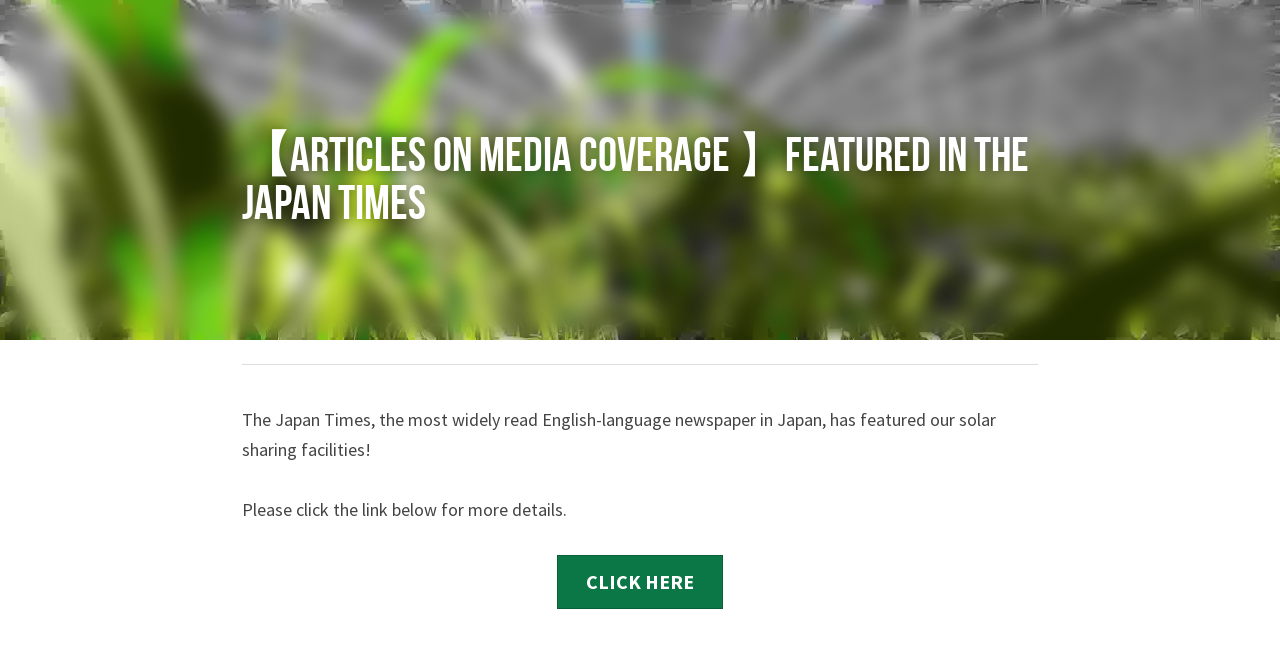

--- FILE ---
content_type: text/html; charset=utf-8
request_url: https://www.chiba-eco.com/blog/articles-on-media-coverage-featured-in-the-japan-times
body_size: 32977
content:
<!-- Powered by Strikingly.com 4 (1) Jan 01, 2026 at 21:07-->
<!DOCTYPE html>
<html itemscope itemtype='http://schema.org/WebPage' lang='en' xmlns:og='http://ogp.me/ns#' xmlns='http://www.w3.org/1999/xhtml'>
<head>
<title>【Articles on Media coverage 】Featured in The Japan Time...</title>
<meta content='text/html; charset=UTF-8' http-equiv='Content-Type'>
<meta content='width=device-width,initial-scale=1.0,user-scalable=yes,minimum-scale=1.0,maximum-scale=3.0' id='viewport' name='viewport'>
<meta content='The Japan Times, the most widely read English-language newspaper in Japan, has featured our solar sharing facilities! Please click the link below for more details.    ' name='description'>
<meta content='article' property='og:type'>
<meta content='【Articles on Media coverage 】Featured in The Japan Times' property='og:title'>
<meta content='https://www.chiba-eco.com/blog/articles-on-media-coverage-featured-in-the-japan-times' property='og:url'>
<meta content='https://custom-images.strikinglycdn.com/res/hrscywv4p/image/upload/c_limit,fl_lossy,h_9000,w_1200,f_auto,q_auto/2051380/994215_665170.jpg' property='og:image'>
<meta content='【Articles on Media coverage 】Featured in The Japan Times' property='og:site_name'>
<meta content='The Japan Times, the most widely read English-language newspaper in Japan, has featured our solar sharing facilities! Please click the link below for more details.    ' property='og:description'>
<meta content='【Articles on Media coverage 】Featured in The Japan Times' itemprop='name'>
<meta content='The Japan Times, the most widely read English-language newspaper in Japan, has featured our solar sharing facilities! Please click the link below for more details.    ' itemprop='description'>
<meta content='https://custom-images.strikinglycdn.com/res/hrscywv4p/image/upload/c_limit,fl_lossy,h_9000,w_1200,f_auto,q_auto/2051380/994215_665170.jpg' itemprop='image'>
<meta content='summary_large_image' name='twitter:card'>
<meta content='【Articles on Media coverage 】Featured in The Japan Times' name='twitter:title'>
<meta content='The Japan Times, the most widely read English-language newspaper in Japan, has featured our solar sharing facilities! Please click the link below for more details.    ' name='twitter:description'>
<meta content='https://custom-images.strikinglycdn.com/res/hrscywv4p/image/upload/c_limit,fl_lossy,h_9000,w_1200,f_auto,q_auto/2051380/994215_665170.jpg' name='twitter:image'>
<meta name="csrf-param" content="authenticity_token" />
<meta name="csrf-token" content="l+37paHP5Tbp00WOlSQOSX2dqzq8VhBHLfA7IwZqIi6sAx4oA4nUbx1wXt2pQPXS5uRz6MSE/Da2la16LohcBg==" />
<script>
window.$S={};$S.conf={"SUPPORTED_CURRENCY":[{"code":"AED","symbol":"\u062f.\u0625","decimal":".","thousand":",","precision":2,"name":"United Arab Emirates Dirham"},{"code":"AFN","symbol":"\u060b","decimal":".","thousand":",","precision":2,"name":"Afghan afghani"},{"code":"ALL","symbol":"Lek","decimal":",","thousand":".","precision":2,"name":"Albanian lek"},{"code":"AMD","symbol":"\u058f","decimal":",","thousand":".","precision":2,"name":"Armenian dram"},{"code":"ANG","symbol":"\u0192","decimal":",","thousand":".","precision":2,"name":"Netherlands Antillean guilder"},{"code":"AOA","symbol":"Kz","decimal":",","thousand":".","precision":2,"name":"Angolan kwanza"},{"code":"ARS","symbol":"$","decimal":",","thousand":".","precision":2,"name":"Argentine peso"},{"code":"AUD","symbol":"A$","decimal":".","thousand":" ","precision":2,"name":"Australian Dollar"},{"code":"AWG","symbol":"\u0192","decimal":".","thousand":",","precision":2,"name":"Aruban florin"},{"code":"AZN","symbol":"\u20bc","decimal":".","thousand":",","precision":2,"name":"Azerbaijani Manat"},{"code":"BAM","symbol":"KM","decimal":",","thousand":".","precision":2,"name":"Bosnia and Herzegovina convertible mark"},{"code":"BBD","symbol":"$","decimal":".","thousand":",","precision":2,"name":"Barbadian dollar"},{"code":"BDT","symbol":"Tk","decimal":".","thousand":",","precision":2,"name":"Bangladeshi Taka"},{"code":"BGN","symbol":"\u043b\u0432","decimal":",","thousand":".","precision":2,"name":"Bulgarian lev"},{"code":"BHD","symbol":"\u062f.\u0628","decimal":".","thousand":",","precision":3,"name":"Bahraini dinar"},{"code":"BIF","symbol":"FBu","decimal":".","thousand":",","precision":0,"name":"Burundian franc"},{"code":"BMD","symbol":"$","decimal":".","thousand":",","precision":2,"name":"Bermudian dollar"},{"code":"BND","symbol":"$","decimal":".","thousand":",","precision":2,"name":"Brunei dollar"},{"code":"BOB","symbol":"$b","decimal":",","thousand":".","precision":2,"name":"Bolivian boliviano"},{"code":"BRL","symbol":"R$","decimal":",","thousand":".","precision":2,"name":"Brazilian Real","format":"%s %v"},{"code":"BSD","symbol":"$","decimal":".","thousand":",","precision":2,"name":"Bahamian dollar"},{"code":"BTN","symbol":"Nu.","decimal":".","thousand":",","precision":2,"name":"Bhutanese ngultrum"},{"code":"BWP","symbol":"P","decimal":".","thousand":",","precision":2,"name":"Botswana pula"},{"code":"BYN","symbol":"Br","decimal":".","thousand":",","precision":2,"name":"Belarusian ruble"},{"code":"BZD","symbol":"BZ$","decimal":".","thousand":",","precision":2,"name":"Belize dollar"},{"code":"CAD","symbol":"$","decimal":".","thousand":",","precision":2,"name":"Canadian Dollar"},{"code":"CDF","symbol":"FC","decimal":".","thousand":",","precision":2,"name":"Congolese franc"},{"code":"CHF","symbol":"CHF","decimal":".","thousand":"'","precision":2,"name":"Swiss Franc","format":"%s %v"},{"code":"CLP","symbol":"$","decimal":"","thousand":".","precision":0,"name":"Chilean Peso"},{"code":"CNY","symbol":"\u00a5","decimal":".","thousand":",","precision":2,"name":"Chinese Yuan"},{"code":"CRC","symbol":"\u20a1","decimal":",","thousand":".","precision":2,"name":"Costa Rican col\u00f3n"},{"code":"CUP","symbol":"$","decimal":".","thousand":",","precision":2,"name":"Cuban peso"},{"code":"CVE","symbol":"$","decimal":".","thousand":",","precision":2,"name":"Cape Verdean escudo"},{"code":"CZK","symbol":"K\u010d","decimal":",","thousand":".","precision":2,"name":"Czech Koruna","format":"%v %s"},{"code":"DJF","symbol":"Fdj","decimal":".","thousand":",","precision":0,"name":"Djiboutian franc"},{"code":"DKK","symbol":"kr","decimal":".","thousand":",","precision":2,"name":"Danish Krone","format":"%v %s"},{"code":"DOP","symbol":"RD$","decimal":".","thousand":",","precision":2,"name":"Dominican peso"},{"code":"DZD","symbol":"\u062f\u062c","decimal":",","thousand":".","precision":2,"name":"Algerian dinar"},{"code":"EGP","symbol":"E\u00a3","decimal":".","thousand":",","precision":2,"name":"Egyptian pound"},{"code":"ERN","symbol":"Nkf","decimal":".","thousand":",","precision":2,"name":"Eritrean nakfa"},{"code":"ETB","symbol":"Br","decimal":".","thousand":",","precision":2,"name":"Ethiopian birr"},{"code":"EUR","symbol":"\u20ac","decimal":",","thousand":".","precision":2,"name":"Euro","format":"%v %s"},{"code":"FJD","symbol":"$","decimal":".","thousand":",","precision":2,"name":"Fijian dollar"},{"code":"FKP","symbol":"\u00a3","decimal":".","thousand":",","precision":2,"name":"Falkland Islands pound"},{"code":"GBP","symbol":"\u00a3","decimal":".","thousand":",","precision":2,"name":"British Pound"},{"code":"GEL","symbol":"\u10da","decimal":",","thousand":".","precision":2,"name":"Georgian lari"},{"code":"GGP","symbol":"\u00a3","decimal":".","thousand":",","precision":2,"name":"Guernsey pound"},{"code":"GHS","symbol":"GH\u20b5","decimal":".","thousand":",","precision":2,"name":"Ghanaian cedi"},{"code":"GIP","symbol":"\u00a3","decimal":".","thousand":",","precision":2,"name":"Gibraltar pound"},{"code":"GMD","symbol":"D","decimal":".","thousand":",","precision":2,"name":"Gambian dalasi"},{"code":"GNF","symbol":"\u20a3","decimal":".","thousand":",","precision":0,"name":"Guinean franc"},{"code":"GTQ","symbol":"Q","decimal":".","thousand":",","precision":2,"name":"Guatemalan quetzal"},{"code":"GYD","symbol":"G$","decimal":".","thousand":",","precision":2,"name":"Guyanese dollar"},{"code":"HKD","symbol":"HK$","decimal":".","thousand":",","precision":2,"name":"Hong Kong Dollar"},{"code":"HNL","symbol":"L","decimal":".","thousand":",","precision":2,"name":"Honduran lempira"},{"code":"HRK","symbol":"kn","decimal":".","thousand":",","precision":2,"name":"Croatian kuna"},{"code":"HTG","symbol":"G","decimal":".","thousand":",","precision":2,"name":"Haitian gourde"},{"code":"HUF","symbol":"Ft","decimal":"","thousand":",","precision":0,"name":"Hungarian Forint","format":"%v %s"},{"code":"ILS","symbol":"\u20aa","decimal":".","thousand":",","precision":2,"name":"Israeli New Shekel"},{"code":"IMP","symbol":"\u00a3","decimal":".","thousand":",","precision":2,"name":"Isle of Man pound"},{"code":"INR","symbol":"\u20b9","decimal":".","thousand":",","precision":2,"name":"Indian Rupee"},{"code":"IQD","symbol":"\u062f.\u0639","decimal":".","thousand":",","precision":3,"name":"Iraqi dinar"},{"code":"IRR","symbol":"\u062a\u0648\u0645\u0627\u0646","decimal":".","thousand":",","precision":2,"name":"Iranian rial"},{"code":"ISK","symbol":"kr","decimal":",","thousand":".","precision":2,"name":"Icelandic kr\u00f3na"},{"code":"JEP","symbol":"\u00a3","decimal":".","thousand":",","precision":2,"name":"Jersey pound"},{"code":"JMD","symbol":"J$","decimal":".","thousand":",","precision":2,"name":"Jamaican Dollar"},{"code":"JOD","symbol":"JD","decimal":".","thousand":",","precision":3,"name":"Jordanian Dinar"},{"code":"JPY","symbol":"\u00a5","decimal":"","thousand":",","precision":0,"name":"Japanese Yen","format":"%s %v"},{"code":"KES","symbol":"KSh","decimal":".","thousand":",","precision":2,"name":"Kenyan shilling"},{"code":"KGS","symbol":"\u043b\u0432","decimal":",","thousand":".","precision":2,"name":"Kyrgyzstani som"},{"code":"KHR","symbol":"\u17db","decimal":".","thousand":",","precision":2,"name":"Cambodian riel"},{"code":"KMF","symbol":"CF","decimal":".","thousand":",","precision":0,"name":"Comorian franc"},{"code":"KPW","symbol":"\u20a9","decimal":".","thousand":",","precision":2,"name":"North Korean won"},{"code":"KRW","symbol":"\uc6d0","decimal":"","thousand":",","precision":0,"name":"South Korean Won","format":"%v %s"},{"code":"KWD","symbol":"\u062f.\u0643","decimal":".","thousand":",","precision":3,"name":"Kuwait dinar"},{"code":"KYD","symbol":"CI$","decimal":".","thousand":",","precision":2,"name":"Cayman Islands dollar"},{"code":"KZT","symbol":"\u20b8","decimal":",","thousand":".","precision":2,"name":"Kazakhstani tenge"},{"code":"LBP","symbol":"LL","decimal":".","thousand":",","precision":2,"name":"Lebanese pound"},{"code":"LKR","symbol":"\u20a8","decimal":".","thousand":",","precision":2,"name":"Sri Lankan rupee"},{"code":"LRD","symbol":"LR$","decimal":".","thousand":",","precision":2,"name":"Liberian dollar"},{"code":"LSL","symbol":"M","decimal":".","thousand":",","precision":2,"name":"Lesotho loti"},{"code":"LYD","symbol":"LD","decimal":".","thousand":",","precision":3,"name":"Libyan dinar"},{"code":"MAD","symbol":"\u062f.\u0645.","decimal":",","thousand":".","precision":2,"name":"Moroccan dirham"},{"code":"MDL","symbol":"L","decimal":",","thousand":".","precision":2,"name":"Moldovan leu"},{"code":"MGA","symbol":"Ar","decimal":".","thousand":",","precision":0,"name":"Malagasy ariary"},{"code":"MKD","symbol":"\u0434\u0435\u043d","decimal":",","thousand":".","precision":2,"name":"Macedonian denar"},{"code":"MMK","symbol":"Ks","decimal":".","thousand":",","precision":2,"name":"Myanmar kyat"},{"code":"MNT","symbol":"\u20ae","decimal":".","thousand":",","precision":2,"name":"Mongolian tugrik"},{"code":"MOP","symbol":"MOP$","decimal":".","thousand":",","precision":2,"name":"Macanese pataca"},{"code":"MRO","symbol":"UM","decimal":".","thousand":",","precision":2,"name":"Mauritanian Ouguiya"},{"code":"MRU","symbol":"UM","decimal":".","thousand":",","precision":2,"name":"Mauritanian ouguiya"},{"code":"MUR","symbol":"\u20a8","decimal":".","thousand":",","precision":2,"name":"Mauritian rupee"},{"code":"MVR","symbol":"Rf","decimal":".","thousand":",","precision":2,"name":"Maldivian rufiyaa"},{"code":"MWK","symbol":"K","decimal":".","thousand":",","precision":2,"name":"Malawian kwacha"},{"code":"MXN","symbol":"$","decimal":".","thousand":",","precision":2,"name":"Mexican Peso"},{"code":"MYR","symbol":"RM","decimal":".","thousand":",","precision":2,"name":"Malaysian Ringgit"},{"code":"MZN","symbol":"MT","decimal":",","thousand":".","precision":2,"name":"Mozambican metical"},{"code":"NAD","symbol":"N$","decimal":".","thousand":",","precision":2,"name":"Namibian dollar"},{"code":"NGN","symbol":"\u20a6","decimal":".","thousand":",","precision":2,"name":"Nigerian naira"},{"code":"NIO","symbol":"C$","decimal":".","thousand":",","precision":2,"name":"Nicaraguan c\u00f3rdoba"},{"code":"NOK","symbol":"kr","decimal":",","thousand":".","precision":2,"name":"Norwegian Krone","format":"%v %s"},{"code":"NPR","symbol":"\u20a8","decimal":".","thousand":",","precision":2,"name":"Nepalese rupee"},{"code":"NZD","symbol":"$","decimal":".","thousand":",","precision":2,"name":"New Zealand Dollar"},{"code":"OMR","symbol":"\u0631.\u0639.","decimal":".","thousand":",","precision":3,"name":"Omani rial"},{"code":"PAB","symbol":"B\/.","decimal":".","thousand":",","precision":2,"name":"Panamanian balboa"},{"code":"PEN","symbol":"S\/.","decimal":".","thousand":",","precision":2,"name":"Peruvian Sol"},{"code":"PGK","symbol":"K","decimal":".","thousand":",","precision":2,"name":"Papua New Guinean kina"},{"code":"PHP","symbol":"\u20b1","decimal":".","thousand":",","precision":2,"name":"Philippine Peso"},{"code":"PKR","symbol":"\u20a8","decimal":".","thousand":",","precision":2,"name":"Pakistani rupee"},{"code":"PLN","symbol":"z\u0142","decimal":",","thousand":" ","precision":2,"name":"Polish Zloty","format":"%v %s"},{"code":"PYG","symbol":"\u20b2","decimal":",","thousand":".","precision":0,"name":"Paraguayan guaran\u00ed"},{"code":"QAR","symbol":"\u0631.\u0642","decimal":".","thousand":",","precision":2,"name":"Qatari riyal"},{"code":"RON","symbol":"lei","decimal":",","thousand":".","precision":2,"name":"Romanian leu"},{"code":"RSD","symbol":"\u0434\u0438\u043d","decimal":",","thousand":".","precision":2,"name":"Serbian dinar"},{"code":"RUB","symbol":"\u20bd","decimal":",","thousand":".","precision":2,"name":"Russian Ruble","format":"%v %s"},{"code":"RWF","symbol":"FRw","decimal":".","thousand":",","precision":0,"name":"Rwandan franc"},{"code":"SAR","symbol":"\u0631.\u0633","decimal":".","thousand":",","precision":2,"name":"Saudi Arabian riyal"},{"code":"SBD","symbol":"SI$","decimal":".","thousand":",","precision":2,"name":"Solomon Islands dollar"},{"code":"SCR","symbol":"SRe","decimal":".","thousand":",","precision":2,"name":"Seychellois rupee"},{"code":"SDG","symbol":"SDG","decimal":".","thousand":",","precision":2,"name":"Sudanese pound"},{"code":"SEK","symbol":"kr","decimal":".","thousand":" ","precision":2,"name":"Swedish Krona","format":"%v %s"},{"code":"SGD","symbol":"S$","decimal":".","thousand":",","precision":2,"name":"Singapore Dollar"},{"code":"SHP","symbol":"\u00a3","decimal":".","thousand":",","precision":2,"name":"Saint Helena pound"},{"code":"SLL","symbol":"Le","decimal":".","thousand":",","precision":2,"name":"Sierra Leonean leone"},{"code":"SOS","symbol":"S","decimal":".","thousand":",","precision":2,"name":"Somali shilling"},{"code":"SRD","symbol":"$","decimal":",","thousand":".","precision":2,"name":"Surinamese dollar"},{"code":"SSP","symbol":"SS\u00a3","decimal":".","thousand":",","precision":2,"name":"South Sudanese pound"},{"code":"STD","symbol":"Db","decimal":".","thousand":",","precision":2,"name":"Sao Tomean Dobra"},{"code":"STN","symbol":"Db","decimal":".","thousand":",","precision":2,"name":"S\u00e3o Tom\u00e9 and Pr\u00edncipe dobra"},{"code":"SYP","symbol":"LS","decimal":".","thousand":",","precision":2,"name":"Syrian pound"},{"code":"SZL","symbol":"E","decimal":".","thousand":",","precision":2,"name":"Swazi lilangeni"},{"code":"THB","symbol":"\u0e3f","decimal":".","thousand":",","precision":2,"name":"Thai Baht"},{"code":"TJS","symbol":"SM","decimal":".","thousand":",","precision":2,"name":"Tajikistani somoni"},{"code":"TMT","symbol":"T","decimal":".","thousand":",","precision":2,"name":"Turkmenistan manat"},{"code":"TND","symbol":"\u062f.\u062a","decimal":".","thousand":",","precision":3,"name":"Tunisian dinar"},{"code":"TOP","symbol":"T$","decimal":".","thousand":",","precision":2,"name":"Tongan pa\u02bbanga"},{"code":"TRY","symbol":"\u20ba","decimal":".","thousand":",","precision":2,"name":"Turkish lira"},{"code":"TTD","symbol":"TT$","decimal":".","thousand":",","precision":2,"name":"Trinidad and Tobago dollar"},{"code":"TWD","symbol":"NT$","decimal":"","thousand":",","precision":0,"name":"New Taiwan Dollar"},{"code":"TZS","symbol":"Tsh","decimal":".","thousand":",","precision":2,"name":"Tanzanian shilling"},{"code":"UAH","symbol":"\u20b4","decimal":".","thousand":",","precision":2,"name":"Ukrainian hryvnia"},{"code":"UGX","symbol":"USh","decimal":".","thousand":",","precision":2,"name":"Ugandan shilling"},{"code":"USD","symbol":"$","decimal":".","thousand":",","precision":2,"name":"United States Dollar"},{"code":"UYU","symbol":"$U","decimal":",","thousand":".","precision":2,"name":"Uruguayan peso"},{"code":"UZS","symbol":"\u043b\u0432","decimal":",","thousand":".","precision":2,"name":"Uzbekistani so\u02bbm"},{"code":"VES","symbol":"Bs.S.","decimal":".","thousand":",","precision":2,"name":"Venezuelan bol\u00edvar soberano"},{"code":"VUV","symbol":"VT","decimal":".","thousand":",","precision":0,"name":"Vanuatu vatu"},{"code":"WST","symbol":"WS$","decimal":".","thousand":",","precision":2,"name":"Samoan t\u0101l\u0101"},{"code":"XAF","symbol":"FCFA","decimal":".","thousand":",","precision":0,"name":"Central African CFA franc"},{"code":"XCD","symbol":"EC$","decimal":".","thousand":",","precision":2,"name":"East Caribbean dollar"},{"code":"XDR","symbol":"SDR","decimal":".","thousand":"","precision":0,"name":"Special drawing rights"},{"code":"XOF","symbol":"CFA","decimal":".","thousand":",","precision":0,"name":"West African CFA franc"},{"code":"XPF","symbol":"\u20a3","decimal":".","thousand":",","precision":0,"name":"CFP franc"},{"code":"YER","symbol":"\u0631.\u064a","decimal":".","thousand":",","precision":2,"name":"Yemeni rial"},{"code":"ZAR","symbol":"R","decimal":".","thousand":",","precision":2,"name":"South African Rand"},{"code":"ZMW","symbol":"K","decimal":",","thousand":".","precision":2,"name":"Zambian kwacha"},{"code":"IDR","symbol":"Rp ","decimal":"","thousand":".","precision":0,"name":"Indonesian Rupiah"},{"code":"VND","symbol":"\u20ab","decimal":"","thousand":".","precision":0,"name":"Vietnamese Dong","format":"%v%s"},{"code":"LAK","symbol":"\u20ad","decimal":".","thousand":",","precision":2,"name":"Lao kip"},{"code":"COP","symbol":"$","decimal":".","thousand":",","precision":0,"name":"Colombian Peso"}],"keenio_collection":"strikingly_pageviews","keenio_pbs_impression_collection":"strikingly_pbs_impression","keenio_pbs_conversion_collection":"strikingly_pbs_conversion","keenio_pageservice_imageshare_collection":"strikingly_pageservice_imageshare","keenio_page_socialshare_collection":"strikingly_page_socialshare","keenio_page_framing_collection":"strikingly_page_framing","keenio_file_download_collection":"strikingly_file_download","is_google_analytics_enabled":true,"gdpr_compliance_feature":false,"is_strikingly_analytics_enabled":true,"baidu_xzh_json":null,"isBlog":true};$S.globalConf={"premium_apps":["HtmlApp","EcwidApp","MailChimpApp","CeleryApp","LocuApp"],"environment":"production","env":"production","host_suffix":"strikingly.com","asset_url":"https:\/\/static-assets.strikinglycdn.com","support_url":"http:\/\/support.strikingly.com","sxl_font_api_url":"https:\/\/static-fonts-css.strikinglycdn.com","locale":"en","enable_live_chat":true,"s_in_china":false,"browser_locale":null,"is_sxl":false,"is_rtl":false,"google":{"recaptcha_v2_client_key":"6LeRypQbAAAAAGgaIHIak2L7UaH4Mm3iS6Tpp7vY","recaptcha_v2_invisible_client_key":"6LdmtBYdAAAAAJmE1hETf4IHoUqXQaFuJxZPO8tW"},"hcaptcha":{"hcaptcha_checkbox_key":"cd7ccab0-57ca-49aa-98ac-db26473a942a","hcaptcha_invisible_key":"65400c5a-c122-4648-971c-9f7e931cd872"},"user_image_cdn":{"qn":"\/\/user-assets.sxlcdn.com","s":"\/\/custom-images.strikinglycdn.com"},"user_image_private_cdn":{"qn":null},"rollout":{"crm_livechat":true,"google_invisible_recaptcha":true,"enabled_hcaptcha":true,"nav_2021":true,"nav_2021_off":false,"nav_2023":true,"new_blog_layout":true,"pbs_i18n":true},"GROWINGIO_API_KEY":null,"BAIDU_API_KEY":null,"SEGMENTIO_API_KEY":"eb3txa37hi","FACEBOOK_APP_ID":"138736959550286","WECHAT_APP_ID":null,"KEEN_IO_PROJECT_ID":"5317e03605cd66236a000002","KEEN_IO_WRITE_KEY":"[base64]","CLOUDINARY_CLOUD_NAME":"hrscywv4p","CLOUDINARY_PRESET":"oxbxiyxl","BUGSNAG_FE_API_KEY":"","BUGSNAG_FE_JS_RELEASE_STAGE":"production","WEB_PUSH_PUB_KEY":"BDKuVD3CPl9FsdF_P7eYJg1i-siryCIDQRcOhTu2zMMFbNrXaugVggo_7vy5OHPYTVaXkLBWv8PUPdduzaKq8xE="};$S.miniProgramAppType=null;$S.blogPostData={"blogPostMeta":{"id":20817299,"state":"published","pinned":false,"notified":false,"createdAt":"2022-06-16T18:47:19.122-07:00","publishedAt":"2022-06-16T18:48:33.894-07:00","publicUrl":"https:\/\/www.chiba-eco.com\/blog\/articles-on-media-coverage-featured-in-the-japan-times","customSlug":null,"editCount":61,"publishedEditCount":56,"mode":"show","role":null,"reviewState":null,"needReview":false,"censorshipResult":null,"reviewUpdatedAt":null,"scheduledPublishAt":null,"scheduledPublishAtUtcTime":null,"scheduledTimeZone":null,"postedToWechat":false,"tags":[],"categories":[],"socialMediaConfig":{"url":"https:\/\/www.chiba-eco.com\/blog\/articles-on-media-coverage-featured-in-the-japan-times","title":"\u3010Articles on Media coverage \u3011Featured in The Japan Times","image":"https:\/\/custom-images.strikinglycdn.com\/res\/hrscywv4p\/image\/upload\/c_limit,fl_lossy,h_9000,w_1200,f_auto,q_auto\/2051380\/994215_665170.jpg","description":"The Japan Times, the most widely read English-language newspaper in Japan, has featured our solar sharing facilities! Please click the link below for more details. \u00a0 \u00a0","fbAppId":"138736959550286"},"nextBlogPostTitle":"\u3010Articles on Media coverage \u3011Featured in PV magagine","nextBlogPostRelativeUrl":"\/blog\/articles-on-media-coverage-featured-in-pv-magagine","nextBlogPostId":20822316},"pageMeta":{"blogSettings":{"previewLayout":1,"mailchimpCode":null,"hasSubscriptionCode":false,"hasSubscriptionCodeBefore":null,"showMorePostsWith":null,"usedDisqusCommentsBefore":null,"showRss":null,"showMip":null,"enableComments":null,"lastReadCommentsAt":null,"showAmp":null,"reviewNumber":null,"commentsRequireApproval":null,"showSubscriptionForm":null,"showSubscriptionsTab":null,"headerCustomCode":"","footerCustomCode":"","shortcuts":[],"shortcutsOrder":{},"banner":[],"previewNumber":null,"wechatMomentEnabled":null,"category_order":{},"showNav":true,"hideNewBlogTips":true,"positiveOrder":true},"isPro":true,"isV4":true,"forcedLocale":"en","userId":2051380,"membership":"pro","theme":{"id":11,"css_file":"themes/perspective/main","color_list":"","created_at":"2012-08-20T21:44:01.228-07:00","updated_at":"2015-07-13T02:04:08.141-07:00","display_name":"Perspective","default_slide_list":"111","navbar_file":"perspective/navbar","footer_file":"perspective/footer","name":"perspective","thumb_image":"themes/perspective/icon.jpg","use_background_image":false,"demo_page_id":464,"type_mask":1,"data_page_id":3023,"is_new":false,"priority":8,"header_file":"perspective/header","data":"{\"menu\":{\"type\":\"Menu\",\"components\":{}}}","name_with_v4_fallback":"perspective"},"permalink":"site-2051380-1048-8762","subscriptionPlan":"pro_yearly","subscriptionPeriod":"yearly","isOnTrial":false,"customColors":{"type":"CustomColors","id":"f_da4652f3-c9d3-4e82-975d-e49b8377699c","defaultValue":null,"active":true,"highlight1":"#0c7746","highlight2":"#a3d7c1"},"animations":{"type":"Animations","id":"f_5da03024-edb7-4f72-b0bc-f9a131e8f391","defaultValue":null,"page_scroll":"slide_in","background":"parallax","image_link_hover":"none"},"s5Theme":{"type":"Theme","id":"f_a49b24b2-fb01-4ab9-be21-ed793888655e","version":"10","nav":{"type":"NavTheme","id":"f_b0329011-02ff-4f7d-a246-cfc3e1dfe217","name":"topBar","layout":"a","padding":"medium","sidebarWidth":"small","topContentWidth":"full","horizontalContentAlignment":"left","verticalContentAlignment":"top","fontSize":"medium","backgroundColor1":"#dddddd","highlightColor":null,"presetColorName":"transparent","itemSpacing":"compact","dropShadow":"no","socialMediaListType":"link","isTransparent":true,"isSticky":true,"showSocialMedia":false,"highlight":{"type":"underline","textColor":null,"blockTextColor":null,"blockBackgroundColor":null,"blockShape":"pill","id":"f_22a61314-0ef9-4dc1-9033-d150625131fd"},"border":{"enable":false,"borderColor":"#000","position":"bottom","thickness":"small"},"socialMedia":[],"socialMediaButtonList":[{"type":"Facebook","id":"b376f888-c1b3-11ef-a364-77d210e8d375","url":"","link_url":"","share_text":"","show_button":false},{"type":"Twitter","id":"b376f889-c1b3-11ef-a364-77d210e8d375","url":"","link_url":"","share_text":"","show_button":false},{"type":"LinkedIn","id":"b376f88a-c1b3-11ef-a364-77d210e8d375","url":"","link_url":"","share_text":"","show_button":false},{"type":"Pinterest","id":"b376f88b-c1b3-11ef-a364-77d210e8d375","url":"","link_url":"","share_text":"","show_button":false}],"socialMediaContactList":[{"type":"SocialMediaPhone","id":"b376f88e-c1b3-11ef-a364-77d210e8d375","defaultValue":"","className":"fas fa-phone-alt"},{"type":"SocialMediaEmail","id":"b376f88f-c1b3-11ef-a364-77d210e8d375","defaultValue":"","className":"fas fa-envelope"}]},"section":{"type":"SectionTheme","id":"f_5aa81ec8-2dd1-4839-95d5-cc72e03bae70","padding":"normal","contentWidth":"full","contentAlignment":"center","baseFontSize":null,"titleFontSize":null,"subtitleFontSize":null,"itemTitleFontSize":null,"itemSubtitleFontSize":null,"textHighlightColor":null,"baseColor":null,"titleColor":null,"subtitleColor":null,"itemTitleColor":null,"itemSubtitleColor":null,"textHighlightSelection":{"type":"TextHighlightSelection","id":"f_dafa97a8-4656-4482-8a36-25a7aa3cf6fe","title":false,"subtitle":true,"itemTitle":false,"itemSubtitle":true}},"firstSection":{"type":"FirstSectionTheme","id":"f_3ba7bc7e-c289-4213-b1d3-75aa0f40f713","height":"normal","shape":"none"},"button":{"type":"ButtonTheme","id":"f_40c32ab0-a1e3-444c-bb33-4926ef77e4de","backgroundColor":"#000000","shape":"square","fill":"solid"}},"id":13961804,"headingFont":"georgia","titleFont":"georgia","bodyFont":"caladea","usedWebFontsNormalized":"Caladea:regular,italic,700,700italic|Playfair+Display:400,700,400italic,700italic|Source+Sans+Pro:300,400,600,700,300italic,400italic,600italic,700italic","showAmp":null,"subscribersCount":0,"templateVariation":"","showStrikinglyLogo":false,"multiPage":true,"sectionLayout":"one-smallCircle-long-none","siteName":"Chiba ecological energy inc.'s Site","siteRollouts":{"custom_code":true,"pro_sections":true,"pro_apps":true,"new_settings_dialog_feature":true,"google_analytics":true,"strikingly_analytics":true,"popup":null,"sections_name_sync":true,"custom_form":true,"multiple_languages":true,"membership_feature":false},"pageCustomDomain":"www.chiba-eco.com","pagePublicUrl":"https:\/\/www.chiba-eco.com\/","googleAnalyticsTracker":null,"googleAnalyticsType":"universal","facebookPixelId":null,"gaTrackingId":"UA-25124444-6","errorceptionKey":"\"518ac810441fb4b7180002fa\"","keenioProjectId":"5317e03605cd66236a000002","keenioWriteKey":"[base64]","wechatMpAccountId":null,"blogSubscriptionUrl":"\/show_iframe_component\/4648220","chatSettings":null,"user":{"membership":"pro","subscriptionPlan":"pro_yearly","subscriptionPeriod":"yearly","isOnTrial":false,"id":2051380,"enableDesktopNotifications":null,"canUseLiveChat":false},"enableSiteSearch":false,"siteMode":"show","membershipFeatureActive":false,"mobileActions":{"phone":null,"sms":null,"location":null,"email":null,"version":"v2","actions":[]},"ecommerceSettings":{"displayTax":true,"registration":"no_registration","postOrderRedirection":{}},"ecommerce":{"sellerWechatAppId":null,"hasSetPaymentAccount":false},"showNav":true,"hideNewBlogTips":true,"connectedSites":[{"label":"\u65e5\u672c\u8a9e","siteId":12795143,"countryCode":"ja","publicUrl":"https:\/\/www.chiba-eco.co.jp\/"},{"label":"English","siteId":13961804,"countryCode":"en","publicUrl":"https:\/\/www.chiba-eco.com\/"}],"enableFixedTextColor":false,"enableFixedTextColorRemaining":false,"enableFixedTextColorHasBgColor":false,"enableFixedGallerySectionRtlStyle":false,"enableFixedNavHorizontalAlign":false,"enableSectionSmartBinding":false,"enableFixedSectionContentStyle20251020":false,"enableNewLumaVersion":false,"enableFixedNavSpecialLogicColor":false},"content":{"type":"Blog.BlogData","id":"f_f980d98d-8b64-444a-8bdd-27f87cbaecd6","showComments":true,"header":{"type":"Blog.Header","id":"f_045c327e-531b-4c43-9036-e897e96082e6","title":{"type":"Blog.Text","id":"f_45bd5f69-19e8-4916-a4b8-d5cc57876212","defaultValue":false,"value":"\u003cdiv class=\"s-rich-text-wrapper\" style=\"display: block;\"\u003e\u003cp class=\"answer s-rich-text-wrapper\" style=\"text-align: left; font-size: 48px;\"\u003e\u003cspan style=\"color: #ffffff;\"\u003e\u003cstrong\u003e\u3010\u003c\/strong\u003e\u003c\/span\u003e\u003cspan style=\"color: #ffffff;\"\u003e\u003cstrong\u003eArticles on Media coverage\u003c\/strong\u003e\u003c\/span\u003e\u003cspan style=\"color: #ffffff;\"\u003e \u3011Featured in The Japan Times\u003c\/span\u003e\u003c\/p\u003e\u003c\/div\u003e","version":1},"subTitle":{"type":"Blog.Text","id":"f_0f75538b-1fc9-4042-a738-474f8057ba5d","defaultValue":false,"value":"\u003cdiv class=\"s-rich-text-wrapper\" style=\"display: block;\"\u003e\u003cp\u003e\u003cspan style=\"display: inline-block\"\u003e\u0026nbsp;\u003c\/span\u003e\u003c\/p\u003e\u003c\/div\u003e","version":1},"backgroundImage":{"type":"Blog.BackgroundImage","id":"f_ff53985c-0a7e-4e05-a2d9-62093a996f97","defaultValue":false,"url":"!","textColor":"light","sizing":"cover","userClassName":"","videoHtml":"","storageKey":"2051380\/994215_665170","storage":"s","format":"jpg","h":2160,"w":3840,"s":3081899,"useImage":true,"focus":null}},"footer":{"type":"Blog.Footer","id":"f_3e8016d6-bd3b-4295-acfd-c8d402d461fd","comment":{"type":"Blog.Comment","id":"f_32dcb874-97c3-4751-a338-a18eff8b170b","shortName":""},"shareButtons":{"type":"Blog.ShareButtons","id":"f_3a39ce76-e148-48d3-9e46-668925e74b73","defaultValue":false,"list_type":"link","button_list":[{"type":"Facebook","id":"f_5d584489-4f31-40c6-824f-d20a186f9ac7","url":"","show_button":true},{"type":"LinkedIn","id":"f_390e2acc-cf59-4eb1-84d8-13b8edf913fe","url":"","show_button":true},{"type":"GPlus","id":"f_5e7e5aa7-d2e4-41f9-a029-649897361bcc","url":"","show_button":true},{"type":"Twitter","id":"f_07755763-d2d9-44b7-ae34-dc2b756ffcf2","url":"","show_button":true},{"type":"Pinterest","id":"f_f6258a88-5979-49fb-8463-8613137c5154","url":"","show_button":false}]}},"sections":[{"type":"Blog.Section","id":"99b2bf68-bd40-49aa-960d-82ce2dae7784","defaultValue":null,"component":{"type":"RichText","id":"40e62aa7-e707-40e9-8e9f-3ad80b8ca076","defaultValue":false,"value":"\u003cp\u003eThe Japan Times, the most widely read English-language newspaper in Japan, has featured our solar sharing facilities!\u003c\/p\u003e","backupValue":null,"version":1}},{"type":"Blog.Section","id":"99b2bf68-bd40-49aa-960d-82ce2dae7784","defaultValue":null,"component":{"type":"RichText","id":"86f4310b-ace2-432e-b550-7d54b783025a","defaultValue":false,"value":"\u003cp\u003ePlease click the link below for more details.\u003c\/p\u003e","backupValue":null,"version":1}},{"type":"Blog.Section","id":"8218f053-beab-4927-980a-60357b1aeeca","defaultValue":null,"component":{"type":"Button","id":"d7f7f099-f729-4dce-a18a-918efc87b862","defaultValue":false,"text":"click here","size":"medium","style":"","alignment":"center","color":"","font":"","url":"https:\/\/www.japantimes.co.jp\/news\/2022\/05\/21\/business\/electric-farms-japan-solar\/?utm_medium=Social\u0026utm_source=Twitter#Echobox=1653114867","new_target":null}},{"type":"Blog.Section","id":"99b2bf68-bd40-49aa-960d-82ce2dae7784","defaultValue":null,"component":{"type":"RichText","id":"018ebc51-b070-4573-a0a3-cd692345a846","defaultValue":false,"value":"\u003cp\u003e\u003cspan style=\"display: inline-block\"\u003e\u0026nbsp;\u003c\/span\u003e\u003c\/p\u003e","backupValue":null,"version":1}},{"type":"Blog.Section","id":"be3888de-5816-49b3-a817-c817f57ed7a6","defaultValue":null,"component":{"type":"RichText","id":"e5850d59-85b9-468d-a74a-a8b1ee86885b","defaultValue":false,"value":"\u003cp\u003e\u003cspan style=\"display: inline-block\"\u003e\u0026nbsp;\u003c\/span\u003e\u003c\/p\u003e","backupValue":null,"version":1}}]},"settings":{"hideBlogDate":null},"pageMode":null,"pageData":{"type":"Site","id":"f_11060da1-72ad-4e27-af37-69cc1fe28f01","defaultValue":null,"horizontal":false,"fixedSocialMedia":false,"new_page":true,"showMobileNav":true,"showCookieNotification":false,"useSectionDefaultFormat":true,"useSectionImprovementsPart1":true,"showTermsAndConditions":false,"showPrivacyPolicy":false,"activateGDPRCompliance":false,"multi_pages":true,"live_chat":false,"isFullScreenOnlyOneSection":true,"showNav":true,"showFooter":true,"showStrikinglyLogo":false,"showNavigationButtons":false,"showShoppingCartIcon":true,"showButtons":true,"navFont":"","titleFont":"georgia","logoFont":"","bodyFont":"caladea","buttonFont":"caladea","headingFont":"georgia","bodyFontWeight":null,"theme":"fresh","templateVariation":"","templatePreset":"","termsText":null,"privacyPolicyText":null,"fontPreset":null,"GDPRHtml":null,"pages":[{"type":"Page","id":"f_3fc41de8-c9f8-4540-89d2-6f3f3ce08471","defaultValue":null,"sections":[{"type":"Slide","id":"f_92094384-7391-4c8a-b8f4-35441b8961ad","defaultValue":null,"template_id":null,"template_name":"title","template_version":"s6","components":{"slideSettings":{"type":"SlideSettings","id":"f_bd55741a-e442-4b64-b102-4a7499441e85","defaultValue":null,"show_nav":true,"show_nav_multi_mode":null,"nameChanged":true,"hidden_section":false,"name":"HOME","sync_key":null,"layout_variation":"center-bottom-full","display_settings":{},"padding":{},"layout_config":{"width":"small","height":"small","content_align":"center"}},"background1":{"type":"Background","id":"f_32e29da0-ab3c-4f53-adbc-3b50157606c9","defaultValue":false,"url":"!","textColor":"overlay","backgroundVariation":"","sizing":null,"userClassName":"s-bg-dark","linkUrl":null,"linkTarget":null,"videoUrl":"","videoHtml":"","storageKey":"2051380\/964363_849872","storage":"s","format":"jpg","h":720,"w":1280,"s":588250,"useImage":true,"noCompression":null,"focus":null,"backgroundColor":null},"text1":{"type":"RichText","id":"f_ee0a5833-74c7-422d-a137-acb69e7fd887","defaultValue":false,"value":"\u003cp style=\"font-size: 80%;\"\u003e\u003cstrong\u003eChiba Ecological Energy Inc.\u003c\/strong\u003e\u003c\/p\u003e","backupValue":null,"version":1},"text2":{"type":"RichText","id":"f_6db955a9-1a13-4922-bb46-d6428f425c1f","defaultValue":false,"value":"\u003ch3 style=\"font-size:24px;\" class=\"h3Tag\"\u003eAs a specialist in energy and public policy,\u003c\/h3\u003e\u003ch3 style=\"font-size:24px;\" class=\"h3Tag\"\u003eWe support the next generation of agriculture in the region.\u003c\/h3\u003e","backupValue":null,"version":1},"block1":{"type":"BlockComponent","id":"3f2b62f1-0262-446c-9f64-d4268ae2bb89","defaultValue":null,"items":[{"type":"BlockComponentItem","id":"9b30ef31-26a0-43a8-90a5-9e4421ddb456","name":"rowBlock","components":{"block1":{"type":"BlockComponent","id":"e2e50e00-26ef-486c-9fb7-d1e113027530","items":[{"type":"BlockComponentItem","id":"d7644744-4c0c-4ac3-97e2-3a73896f2b51","name":"columnBlock","components":{"block1":{"type":"BlockComponent","id":"3848c21f-d809-4157-8211-c789fc9cd441","items":[{"type":"Media","id":"f_479ba36f-5a3c-44cf-b7e5-51fc711e3352","defaultValue":true,"video":{"type":"Video","id":"f_d289e44f-4d80-45b6-850e-b7d3b0628864","defaultValue":true,"html":"","url":"https:\/\/vimeo.com\/18150336","thumbnail_url":null,"maxwidth":700,"description":null},"image":{"type":"Image","id":"f_f01d017a-72bf-4eca-878e-720de68ae289","defaultValue":true,"link_url":null,"thumb_url":"!","url":"!","caption":"","description":"","storageKey":"2051380\/261670_49752","storage":"s","storagePrefix":null,"format":"png","h":92,"w":238,"s":21908,"new_target":true,"noCompression":null,"cropMode":null,"focus":{}},"current":"image"}]}}}],"inlineLayout":"12"}}},{"type":"BlockComponentItem","id":"f_22817402-fd83-4ca1-8a3c-cde60d0c154f","name":"rowBlock","components":{"block1":{"type":"BlockComponent","id":"9be47d00-6426-49cd-b73d-bb3b19952a35","items":[{"type":"BlockComponentItem","id":"27acc873-06cd-49c4-97a8-fccf5ed81714","name":"columnBlock","components":{"block1":{"type":"BlockComponent","id":"f_4da46187-537e-4da6-bf1f-26544645b09f","items":[{"type":"BlockComponentItem","id":"a5b9fae6-d77c-4ecf-8c72-c10c98b99688","defaultValue":null,"name":"title","components":{"text1":{"type":"RichText","id":"a80bd5c6-6bcc-4b2c-afff-3eba0ffd13c3","defaultValue":false,"alignment":null,"value":"\u003cdiv class=\"s-rich-text-wrapper\" style=\"display: block;\"\u003e\u003cp class=\"s-rich-text-wrapper\"\u003e\u003cspan style=\"display: inline-block\"\u003e\u0026nbsp;\u003c\/span\u003e\u003c\/p\u003e\u003ch2 class=\"h2Tag\" style=\"font-size: 28px;\"\u003e\u003cstrong\u003eChiba Ecological Energy Inc.\u003c\/strong\u003e\u003c\/h2\u003e\u003cp\u003e\u003cspan style=\"display: inline-block\"\u003e\u0026nbsp;\u003c\/span\u003e\u003c\/p\u003e\u003ch3 class=\"h3Tag\" style=\"font-size: 24px;\"\u003eAs a specialist in energy and public policy,\u003c\/h3\u003e\u003ch3 class=\"h3Tag\" style=\"font-size: 24px;\"\u003eWe support the next generation of agriculture in the region.\u003c\/h3\u003e\u003cp\u003e\u003cspan style=\"display: inline-block\"\u003e\u0026nbsp;\u003c\/span\u003e\u003c\/p\u003e\u003c\/div\u003e","backupValue":null,"version":1}}}],"inlineLayout":null}}}],"inlineLayout":"12"}}},{"type":"BlockComponentItem","id":"a0aac9e2-eab7-402e-a3ce-5ba5e939eb4c","name":"rowBlock","components":{"block1":{"type":"BlockComponent","id":"1d05f3d9-06a0-4f3e-a3a3-4ef2ec7d2be3","items":[{"type":"BlockComponentItem","id":"f0b91e70-86c9-4bc9-921e-fb4f0c0268a9","name":"columnBlock","components":{"block1":{"type":"BlockComponent","id":"df628b92-a88b-4bde-96bc-d92885ced3b9","items":[{"type":"Button","id":"3970ca73-0834-4f50-82a1-65bf98e3b241","defaultValue":false,"alignment":"center","text":"Please apply for the tour here","size":"medium","style":"","color":"","font":"","url":"https:\/\/www.chiba-eco.com\/facilitytour-agrivoltaics","new_target":false}]}}}],"inlineLayout":"12"}}}],"inlineLayout":"1"}}},{"type":"Slide","id":"f_9e53070f-de37-42fd-b68b-ee4ffa0e15d4","defaultValue":true,"template_id":null,"template_name":"grid","template_version":null,"components":{"slideSettings":{"type":"SlideSettings","id":"f_d37e70d1-3041-4074-aa9a-a41a379382eb","defaultValue":true,"show_nav":false,"show_nav_multi_mode":true,"nameChanged":true,"hidden_section":false,"name":"ABOUT US","sync_key":null,"layout_variation":"grid-1-1--large-none-wide","display_settings":{},"padding":{},"layout_config":{}}}},{"type":"Slide","id":"f_05585da6-4bf7-4a1c-88c6-77f25da719a5","defaultValue":null,"template_id":null,"template_name":"slider","components":{"slideSettings":{"type":"SlideSettings","id":"f_4ca4e184-b690-4b27-bd6f-8b2579498779","defaultValue":null,"show_nav":true,"nameChanged":true,"hidden_section":false,"name":"Service","sync_key":null,"layout_variation":"[\"right\",\"right\"]","display_settings":{}}}},{"type":"Slide","id":"f_9305634b-0689-429d-80d9-09d9e8bcf7bc","defaultValue":true,"template_id":null,"template_name":"process","template_version":"beta-s6","components":{"slideSettings":{"type":"SlideSettings","id":"f_b5bcb135-1026-43e3-9a51-4909cd501d6d","defaultValue":true,"show_nav":false,"show_nav_multi_mode":true,"nameChanged":true,"hidden_section":false,"name":"Program","sync_key":null,"layout_variation":"vertical","display_settings":{},"padding":{},"layout_config":{}}}},{"type":"Slide","id":"f_1993609b-616b-4d02-8730-26559af75f41","defaultValue":null,"template_id":null,"template_name":"block","template_version":null,"components":{"slideSettings":{"type":"SlideSettings","id":"f_5f93bf62-25bd-458d-b796-9ed1da5926f5","defaultValue":null,"show_nav":false,"show_nav_multi_mode":null,"nameChanged":null,"hidden_section":false,"name":"Please consult with","sync_key":null,"layout_variation":null,"display_settings":{},"padding":{},"layout_config":{}}}},{"type":"Slide","id":"f_7651423a-8ef2-43a6-9f9b-43cd737c8578","defaultValue":null,"template_id":null,"template_name":"blog1","components":{"slideSettings":{"type":"SlideSettings","id":"f_bdf795c5-9bff-4b4a-9625-dd54b6c251ab","defaultValue":null,"show_nav":true,"show_nav_multi_mode":true,"hidden_section":true,"hidden_mobile_section":true,"name":"Lastest News","sync_key":null,"layout_variation":"one-smallCircle-long-none","layout_config":{"templateName":"B","structure":"grid","imageShape":"square","imageAlignment":"left","imageSize":"m","columns":3,"snippetLength":"short","customized":true}},"text1":{"type":"RichText","id":"f_0f1eabe8-71bb-42ea-b299-59ec94531e44","defaultValue":false,"alignment":null,"value":"\u003cp\u003e\u0026nbsp;\u003c\/p\u003e\u003cp\u003eLastest News\u003c\/p\u003e","backupValue":false,"version":1},"text2":{"type":"RichText","id":"f_3197c682-ab41-4398-9c33-493141491a9b","defaultValue":false,"alignment":null,"value":"\u003cp\u003eKeep up with our latest news.\u003c\/p\u003e","backupValue":false,"version":1},"background1":{"type":"Background","id":"f_9b3144bd-702f-4d22-8c55-c3950223c999","defaultValue":true,"url":"","textColor":"light","backgroundVariation":"","sizing":"cover","videoUrl":"","videoHtml":""},"blog1":{"type":"BlogCollectionComponent","id":40,"defaultValue":null,"app_instance_id":null,"app_id":null,"category":{"id":"all","name":"All Categories"}}}},{"type":"Slide","id":"f_7635f576-857b-4363-af56-0859aeef768c","defaultValue":null,"template_id":null,"template_name":"social_feed","template_version":"beta-s6","components":{"slideSettings":{"type":"SlideSettings","id":"f_8506b7ba-373a-40a4-9421-f253f1171bc6","defaultValue":null,"show_nav":false,"show_nav_multi_mode":true,"nameChanged":true,"hidden_section":false,"name":"Photos \u0026 Videos","sync_key":null,"layout_variation":null,"display_settings":{},"padding":{},"layout_config":{}}}},{"type":"Slide","id":"f_da7f3a14-48fc-4e94-b48b-080c848db788","defaultValue":true,"template_id":null,"template_name":"media","template_version":null,"components":{"slideSettings":{"type":"SlideSettings","id":"f_73b9bce0-1bd2-4653-8b72-6de2a78222a6","defaultValue":true,"show_nav":false,"show_nav_multi_mode":true,"nameChanged":null,"hidden_section":false,"name":"Videos on YouTube","sync_key":null,"layout_variation":"center-media-center-text","display_settings":{},"padding":{},"layout_config":{"isNewMobileLayout":true}}}},{"type":"Slide","id":"f_c5138134-e0c3-481d-8701-f5ae07da7065","defaultValue":null,"template_id":null,"template_name":"block","template_version":null,"components":{"slideSettings":{"type":"SlideSettings","id":"f_495778c4-e937-40c9-a55b-6400c4d6c34f","defaultValue":null,"show_nav":false,"show_nav_multi_mode":null,"nameChanged":null,"hidden_section":false,"name":"Who is our president?","sync_key":null,"layout_variation":null,"display_settings":{},"padding":{},"layout_config":{}}}},{"type":"Slide","id":"f_dd94f93b-ef0d-4e96-b777-ffb1cff44384","defaultValue":true,"template_id":null,"template_name":"contact_form","template_version":"s6","components":{"slideSettings":{"type":"SlideSettings","id":"f_cc25c7e7-1750-4525-be69-5ea3fc02c32b","defaultValue":false,"show_nav":false,"show_nav_multi_mode":true,"nameChanged":true,"hidden_section":false,"name":"Contact us","sync_key":null,"layout_variation":"mediaRight","display_settings":{"hide_form":false,"show_map":true,"show_info":false},"padding":{},"layout_config":{"width":"normal","height":"normal","content_align":"center"}}}}],"title":"\u30db\u30fc\u30e0","description":null,"uid":"2e74e4ab-fbbb-4103-b5e5-07cab5f9227f","path":"\/1","pageTitle":null,"pagePassword":null,"memberOnly":null,"paidMemberOnly":null,"buySpecificProductList":{},"specificTierList":{},"pwdPrompt":null,"autoPath":true,"authorized":true},{"type":"Page","id":"f_26600e78-d4b9-48f8-b650-9b67062777b9","defaultValue":null,"sections":[{"type":"Slide","id":"f_33a66a6d-39b5-4d1e-9877-2f81880b3fa7","defaultValue":true,"template_id":null,"template_name":"contact_form","template_version":null,"components":{"slideSettings":{"type":"SlideSettings","id":"f_60e8abc3-3655-49ef-aacb-9712bd50ce4d","defaultValue":false,"show_nav":true,"show_nav_multi_mode":null,"nameChanged":null,"hidden_section":false,"name":"\u7b2c1\u56de\u52c9\u5f37\u4f1a\u7533\u8fbc\u30d5\u30a9\u30fc\u30e0","sync_key":null,"layout_variation":"center","display_settings":{"hide_form":false,"show_map":false,"show_info":false},"padding":{},"layout_config":{}},"text1":{"type":"RichText","id":"f_8443c592-08c5-4425-b98e-29268e4132f8","defaultValue":false,"value":"\u003cp\u003e\u7b2c1\u56de\u52c9\u5f37\u4f1a\u7533\u8fbc\u30d5\u30a9\u30fc\u30e0\u003c\/p\u003e","backupValue":null,"version":1},"text2":{"type":"RichText","id":"f_7b0d212f-581b-495d-a527-14ad79952322","defaultValue":false,"value":"\u003cp style=\"text-align: left; font-size: 100%;\"\u003e\u003cspan class=\"s-text-color-black\"\u003e\u003cu\u003e\u003cstrong\u003e\u3010\u958b\u50ac\u6982\u8981\u3011\u003c\/strong\u003e\u003c\/u\u003e\u003c\/span\u003e\u003c\/p\u003e\u003cp style=\"text-align: left; font-size: 80%;\"\u003e\u003cspan class=\"s-text-color-black\"\u003e\u958b\u50ac\u6982\u8981\u306f\u4ee5\u4e0b\u306e\u30da\u30fc\u30b8\u3092\u3054\u89a7\u304f\u3060\u3055\u3044\u3002\u003c\/span\u003e\u003c\/p\u003e\u003cp style=\"text-align: left; font-size: 80%;\"\u003e\u003cspan class=\"s-text-color-black\"\u003e\u3010\u30bb\u30df\u30ca\u30fc\u60c5\u5831\u3011\u300c\u7b2c1\u56de\u8fb2\u5c71\u6f01\u6751\u306b\u304a\u3051\u308b\u518d\u751f\u53ef\u80fd\u30a8\u30cd\u30eb\u30ae\u30fc\u306e\u6d3b\u7528\u52c9\u5f37\u4f1a\u300d\u3092\u958b\u50ac\u3057\u307e\u3059\u003c\/span\u003e\u003c\/p\u003e\u003cp style=\"text-align: left; font-size: 80%;\"\u003e\u003ca target=\"_blank\" href=\"https:\/\/www.chiba-eco.co.jp\/?p=3806\"\u003e\u003cspan class=\"s-text-color-custom1\"\u003ehttps:\/\/www.chiba-eco.co.jp\/?p=3806\u003c\/span\u003e\u003c\/a\u003e\u003c\/p\u003e\u003cp style=\"text-align: left; font-size: 80%;\"\u003e\u003cspan class=\"s-text-color-black\"\u003e\u3010\u30bb\u30df\u30ca\u30fc\u60c5\u5831\u3011\u8fb2\u5c71\u6f01\u6751\u306b\u304a\u3051\u308b\u518d\u751f\u53ef\u80fd\u30a8\u30cd\u30eb\u30ae\u30fc\u306e\u6d3b\u7528\u52c9\u5f37\u4f1a\uff08\u51684\u56de\uff09\u3092\u958b\u50ac\u3057\u307e\u3059\u003c\/span\u003e\u003c\/p\u003e\u003cp style=\"text-align: left; font-size: 80%;\"\u003e\u003ca target=\"_blank\" href=\"https:\/\/www.chiba-eco.co.jp\/?p=3833\"\u003e\u003cspan class=\"s-text-color-custom1\"\u003ehttps:\/\/www.chiba-eco.co.jp\/?p=3833\u003c\/span\u003e\u003c\/a\u003e\u003c\/p\u003e\u003cp style=\"text-align: left; font-size: 80%;\"\u003e\u00a0\u003c\/p\u003e\u003cp style=\"text-align: left; font-size: 100%;\"\u003e\u003cspan class=\"s-text-color-black\"\u003e\u003cu\u003e\u003cstrong\u003e\u3010\u304a\u7533\u3057\u8fbc\u307f\u65b9\u6cd5\u3011\u003c\/strong\u003e\u003c\/u\u003e\u003c\/span\u003e\u003c\/p\u003e\u003cp style=\"text-align: left; font-size: 80%;\"\u003e\u003cspan class=\"s-text-color-black\"\u003e\u300c\u304a\u540d\u524d\u300d\u300c\u30e1\u30fc\u30eb\u30a2\u30c9\u30ec\u30b9\u300d\u3092\u8a18\u8f09\u306e\u4e0a\u3001\u4ee5\u4e0b\u306e\u300c\u7533\u8fbc\u5185\u5bb9\u300d\u6b04\u306b\u4e0b\u8a18\u306e\u9805\u76ee\u3092\u3054\u8a18\u5165\u3044\u305f\u3060\u304d\u3001\u9001\u4fe1\u30dc\u30bf\u30f3\u3092\u62bc\u3057\u3066\u304f\u3060\u3055\u3044\u3002\u003c\/span\u003e\u003c\/p\u003e\u003cp style=\"text-align: left; font-size: 80%;\"\u003e\u003cspan class=\"s-text-color-black\"\u003e\u306a\u304a\u3001\u304a\u7533\u8fbc\u307f\u3044\u305f\u3060\u3044\u305f\u65b9\u306f\u3001\u4e0b\u8a18\u306e\u300c\u6ce8\u610f\u4e8b\u9805\u300d\u300c\u30d7\u30e9\u30a4\u30d0\u30b7\u30fc\u30dd\u30ea\u30b7\u30fc\u300d\u306e\u3054\u78ba\u8a8d\u30fb\u540c\u610f\u3044\u305f\u3060\u3044\u305f\u3082\u306e\u3068\u307f\u306a\u3057\u307e\u3059\u3002\u003c\/span\u003e\u003c\/p\u003e\u003cp style=\"text-align: left; font-size: 80%;\"\u003e\u00a0\u003c\/p\u003e\u003cp style=\"text-align: left; font-size: 80%;\"\u003e\u003cspan class=\"s-text-color-black\"\u003e\u2460\u3010\u5fc5\u9808\u3011\u4f1a\u793e\u540d\u307e\u305f\u306f\u6cd5\u4eba\u540d\uff08\u500b\u4eba\u3067\u306e\u304a\u7533\u8fbc\u307f\u306e\u5834\u5408\u306f\u300c\u500b\u4eba\u300d\u3068\u8a18\u8f09\uff09\u003c\/span\u003e\u003c\/p\u003e\u003cp style=\"text-align: left; font-size: 80%;\"\u003e\u00a0\u003c\/p\u003e\u003cp style=\"text-align: left; font-size: 80%;\"\u003e\u003cspan class=\"s-text-color-black\"\u003e\u2461\u6240\u5c5e\u90e8\u7f72\u540d\u30fb\u5f79\u8077\u003c\/span\u003e\u003c\/p\u003e\u003cp style=\"text-align: left; font-size: 80%;\"\u003e\u00a0\u003c\/p\u003e\u003cp style=\"text-align: left; font-size: 80%;\"\u003e\u003cspan class=\"s-text-color-black\"\u003e\u2462\u3010\u5fc5\u9808\u3011\u53c2\u52a0\u8005\u306e\u5c5e\u6027\uff08\u8907\u6570\u56de\u7b54\u53ef\uff09\u003c\/span\u003e\u003c\/p\u003e\u003cp style=\"text-align: left; font-size: 80%;\"\u003e\u003cspan class=\"s-text-color-black\"\u003e\u3000A\uff09\u518d\u751f\u53ef\u80fd\u30a8\u30cd\u30eb\u30ae\u30fc\u767a\u96fb\u6240\u30aa\u30fc\u30ca\u30fc\u003c\/span\u003e\u003c\/p\u003e\u003cp style=\"text-align: left; font-size: 80%;\"\u003e\u003cspan class=\"s-text-color-black\"\u003e\u3000B\uff09\u518d\u751f\u53ef\u80fd\u30a8\u30cd\u30eb\u30ae\u30fc\u95a2\u9023\u8cc7\u6750\u30e1\u30fc\u30ab\u30fc\u003c\/span\u003e\u003c\/p\u003e\u003cp style=\"text-align: left; font-size: 80%;\"\u003e\u003cspan class=\"s-text-color-black\"\u003e\u3000C\uff09\u81ea\u6cbb\u4f53\u30fb\u5b98\u516c\u5e81\u8077\u54e1\u003c\/span\u003e\u003c\/p\u003e\u003cp style=\"text-align: left; font-size: 80%;\"\u003e\u003cspan class=\"s-text-color-black\"\u003e\u3000D\uff09EPC\u696d\u8005\u003c\/span\u003e\u003c\/p\u003e\u003cp style=\"text-align: left; font-size: 80%;\"\u003e\u003cspan class=\"s-text-color-black\"\u003e\u3000E\uff09\u91d1\u878d\u95a2\u4fc2\u003c\/span\u003e\u003c\/p\u003e\u003cp style=\"text-align: left; font-size: 80%;\"\u003e\u003cspan class=\"s-text-color-black\"\u003e\u3000F\uff09\u8fb2\u6797\u6f01\u696d\u5f93\u4e8b\u8005\u003c\/span\u003e\u003c\/p\u003e\u003cp style=\"text-align: left; font-size: 80%;\"\u003e\u003cspan class=\"s-text-color-black\"\u003e\u3000G\uff09\u8fb2\u6797\u6f01\u696d\u95a2\u9023\u56e3\u4f53\u8077\u54e1\u003c\/span\u003e\u003c\/p\u003e\u003cp style=\"text-align: left; font-size: 80%;\"\u003e\u003cspan class=\"s-text-color-black\"\u003e\u3000H\uff09\u305d\u306e\u4ed6\uff08\u5177\u4f53\u7684\u306b\u3054\u8a18\u8f09\u304f\u3060\u3055\u3044\uff09\u003c\/span\u003e\u003c\/p\u003e\u003cp style=\"text-align: left; font-size: 80%;\"\u003e\u00a0\u003c\/p\u003e\u003cp style=\"text-align: left; font-size: 80%;\"\u003e\u003cspan class=\"s-text-color-black\"\u003e\u203b\u003cu\u003e\u4ee5\u4e0b\u306f\u300c\u500b\u5225\u60c5\u5831\u63d0\u4f9b\u652f\u63f4\u4f1a\u300d\u306e\u53c2\u52a0\u5e0c\u671b\u8005\u306e\u307f\u3054\u8a18\u8f09\u304f\u3060\u3055\u3044\u3002\u003c\/u\u003e\u5404\u56de\u5148\u77404\u540d\u307e\u3067\u3068\u306a\u308a\u307e\u3059\u3002\u6642\u9593\u306f1\u4eba15\u5206\u7a0b\u5ea6\u3068\u306a\u308a\u307e\u3059\u3002\u306a\u304a\u3001\u4e0b\u8a18\u306e\u300c\u5177\u4f53\u7684\u306b\u60c5\u5831\u63d0\u4f9b\u3092\u53d7\u3051\u305f\u3044\u96fb\u6e90\u7a2e\u300d\u300c\u5177\u4f53\u7684\u306b\u60c5\u5831\u63d0\u4f9b\u3092\u53d7\u3051\u305f\u3044\u5185\u5bb9\u300d\u306e\u4e21\u65b9\u3092\u3054\u8a18\u8f09\u3044\u305f\u3060\u3044\u305f\u65b9\u306e\u307f\u3001\u6709\u52b9\u306a\u7533\u8fbc\u8005\u3068\u3055\u305b\u3066\u3044\u305f\u3060\u304d\u307e\u3059\u3002\u003c\/span\u003e\u003c\/p\u003e\u003cp style=\"text-align: left; font-size: 80%;\"\u003e\u003cspan class=\"s-text-color-black\"\u003e\u2463\u5177\u4f53\u7684\u306b\u60c5\u5831\u63d0\u4f9b\u3092\u53d7\u3051\u305f\u3044\u96fb\u6e90\u7a2e\u003c\/span\u003e\u003c\/p\u003e\u003cp style=\"text-align: left; font-size: 80%;\"\u003e\u003cspan class=\"s-text-color-black\"\u003e\u3000a\uff09\u592a\u967d\u5149\u767a\u96fb\u003c\/span\u003e\u003c\/p\u003e\u003cp style=\"text-align: left; font-size: 80%;\"\u003e\u003cspan class=\"s-text-color-black\"\u003e\u3000b\uff09\u55b6\u8fb2\u578b\u592a\u967d\u5149\u767a\u96fb\uff08\u30bd\u30fc\u30e9\u30fc\u30b7\u30a7\u30a2\u30ea\u30f3\u30b0\uff09\u003c\/span\u003e\u003c\/p\u003e\u003cp style=\"text-align: left; font-size: 80%;\"\u003e\u003cspan class=\"s-text-color-black\"\u003e\u3000c\uff09\u5c0f\u6c34\u529b\u767a\u96fb\u003c\/span\u003e\u003c\/p\u003e\u003cp style=\"text-align: left; font-size: 80%;\"\u003e\u003cspan class=\"s-text-color-black\"\u003e\u3000d\uff09\u30d0\u30a4\u30aa\u30de\u30b9\u767a\u96fb\u003c\/span\u003e\u003c\/p\u003e\u003cp style=\"text-align: left; font-size: 80%;\"\u003e\u003cspan class=\"s-text-color-black\"\u003e\u3000e\uff09\u30d0\u30a4\u30aa\u30de\u30b9\u71b1\u4f9b\u7d66\u003c\/span\u003e\u003c\/p\u003e\u003cp style=\"text-align: left; font-size: 80%;\"\u003e\u003cspan class=\"s-text-color-black\"\u003e\u3000f\uff09\u98a8\u529b\u767a\u96fb\u003c\/span\u003e\u003c\/p\u003e\u003cp style=\"text-align: left; font-size: 80%;\"\u003e\u003cspan class=\"s-text-color-black\"\u003e\u3000g\uff09\u305d\u306e\u4ed6\uff08\u5177\u4f53\u7684\u306b\u3054\u8a18\u8f09\u304f\u3060\u3055\u3044\uff09\u003c\/span\u003e\u003c\/p\u003e\u003cp style=\"text-align: left; font-size: 80%;\"\u003e\u00a0\u003c\/p\u003e\u003cp style=\"text-align: left; font-size: 80%;\"\u003e\u003cspan class=\"s-text-color-black\"\u003e\u2464\u5177\u4f53\u7684\u306b\u60c5\u5831\u63d0\u4f9b\u3092\u53d7\u3051\u305f\u3044\u5185\u5bb9\uff08\u81ea\u7531\u8a18\u8ff0\uff09\u003c\/span\u003e\u003c\/p\u003e\u003cp style=\"text-align: left; font-size: 80%;\"\u003e\u003cspan class=\"s-text-color-black\"\u003e\u3067\u304d\u308b\u3060\u3051\u5177\u4f53\u7684\u306b\u3054\u8a18\u8f09\u304f\u3060\u3055\u3044\u3002\u003c\/span\u003e\u003c\/p\u003e\u003cp style=\"text-align: left; font-size: 100%;\"\u003e\u003cbr\u003e\u003cspan class=\"s-text-color-black\"\u003e\u003cu\u003e\u003cspan\u003e\u003cspan\u003e\u003cb\u003e\u3010\u6ce8\u610f\u4e8b\u9805\u3011\u003c\/b\u003e\u003c\/span\u003e\u003c\/span\u003e\u003c\/u\u003e\u003c\/span\u003e\u003c\/p\u003e\u003cp style=\"text-align: left; font-size: 80%;\"\u003e\u003cspan class=\"s-text-color-black\"\u003e\u25cf\u52c9\u5f37\u4f1a\u304a\u3088\u3073\u500b\u5225\u60c5\u5831\u63d0\u4f9b\u652f\u63f4\u4f1a\u3078\u306e\u304a\u7533\u3057\u8fbc\u307f\u306f\u5148\u7740\u9806\u3068\u306a\u308a\u307e\u3059\u306e\u3067\u3001\u7533\u8fbc\u307f\u591a\u6570\u306e\u5834\u5408\u306f\u304a\u65ad\u308a\u3059\u308b\u3053\u3068\u3082\u3054\u3056\u3044\u307e\u3059\u3002\u003cbr\u003e\u25cf\u52c9\u5f37\u4f1a\u306f\u8a18\u9332\u306e\u305f\u3081\u9332\u753b\u3055\u305b\u3066\u3044\u305f\u3060\u304d\u307e\u3059\u3002\u003cbr\u003e\u25cf\u767b\u58c7\u8005\u306b\u5bfe\u3059\u308b\u8cea\u554f\u304c\u3042\u308b\u5834\u5408\u306f\u3001Zoom\u306e\u30b3\u30e1\u30f3\u30c8\u6a5f\u80fd\u3092\u3054\u5229\u7528\u9858\u3044\u307e\u3059\u3002\u767b\u58c7\u8005\u306e\u8b1b\u6f14\u5f8c\u3001\u30b3\u30e1\u30f3\u30c8\u306b\u5165\u529b\u3055\u308c\u305f\u8cea\u554f\u3092\u3082\u3068\u306b\u3001\u30d1\u30cd\u30eb\u30c7\u30a3\u30b9\u30ab\u30c3\u30b7\u30e7\u30f3\u306e\u6642\u9593\u3092\u4f7f\u3063\u3066\u30e2\u30c7\u30ec\u30fc\u30bf\u30fc\u304c\u8cea\u554f\u3092\u884c\u3044\u307e\u3059\u3002\u6642\u9593\u306e\u90fd\u5408\u3067\u5168\u3066\u306e\u8cea\u554f\u306b\u56de\u7b54\u3044\u305f\u3060\u304f\u3053\u3068\u304c\u51fa\u6765\u306a\u3044\u5834\u5408\u304c\u3054\u3056\u3044\u307e\u3059\u3002\u003c\/span\u003e\u003c\/p\u003e\u003cp style=\"text-align: left; font-size: 80%;\"\u003e\u00a0\u003c\/p\u003e\u003cp style=\"text-align: left; font-size: 100%;\"\u003e\u003cspan class=\"s-text-color-black\"\u003e\u003cu\u003e\u003cstrong\u003e\u3010\u30d7\u30e9\u30a4\u30d0\u30b7\u30fc\u30dd\u30ea\u30b7\u30fc\u3011\u003c\/strong\u003e\u003c\/u\u003e\u003c\/span\u003e\u003c\/p\u003e\u003cp style=\"font-size: 80%; text-align: left;\"\u003e\u003cspan class=\"s-text-color-black\"\u003e\u5343\u8449\u30a8\u30b3\u30fb\u30a8\u30cd\u30eb\u30ae\u30fc\u682a\u5f0f\u4f1a\u793e\uff08\u4ee5\u4e0b\u300c\u5f53\u6cd5\u4eba\u300d\uff09\u3067\u306f\u3001\u4e8b\u696d\u4e0a\u53d6\u6271\u3046\u7279\u5b9a\u500b\u4eba\u3092\u8b58\u5225\u3059\u308b\u3053\u3068\u306e\u3067\u304d\u308b\u60c5\u5831\uff08\u4ee5\u4e0b\u300c\u500b\u4eba\u60c5\u5831\u300d\uff09\u306e\u53d6\u6271\u3044\u306b\u3064\u3044\u3066\u3001\u4ee5\u4e0b\u306e\u3068\u304a\u308a\u300c\u30d7\u30e9\u30a4\u30d0\u30b7\u30fc\u30dd\u30ea\u30b7\u30fc\u300d\u3092\u5b9a\u3081\u305d\u306e\u4fdd\u8b77\u53ca\u3073\u9069\u5207\u306a\u7ba1\u7406\u306b\u52aa\u3081\u3066\u307e\u3044\u308a\u307e\u3059\u3002\u003c\/span\u003e\u003c\/p\u003e\u003cp style=\"font-size: 80%; text-align: left;\"\u003e\u003cspan class=\"s-text-color-black\"\u003e1. \u500b\u4eba\u60c5\u5831\u306e\u53d6\u5f97\u53ca\u3073\u5229\u7528\u306b\u3064\u3044\u3066\u003cbr\u003e\u500b\u4eba\u60c5\u5831\u306e\u53d6\u5f97\u306f\u3001\u305d\u306e\u5229\u7528\u76ee\u7684\u3092\u660e\u3089\u304b\u306b\u3057\u9069\u6cd5\u304b\u3064\u516c\u6b63\u306a\u624b\u6bb5\u306b\u3088\u3063\u3066\u884c\u3044\u307e\u3059\u3002\u500b\u4eba\u60c5\u5831\u306e\u5229\u7528\u306f\u3001\u5229\u7528\u76ee\u7684\u306e\u7bc4\u56f2\u5185\u306b\u304a\u3044\u3066\u884c\u3044\u307e\u3059\u3002\u003c\/span\u003e\u003c\/p\u003e\u003cp style=\"font-size: 80%; text-align: left;\"\u003e\u003cspan class=\"s-text-color-black\"\u003e2. \u500b\u4eba\u60c5\u5831\u306e\u7b2c\u4e09\u8005\u3078\u306e\u958b\u793a\u53ca\u3073\u63d0\u4f9b\u306b\u3064\u3044\u3066\u003cbr\u003e\u500b\u4eba\u3092\u8b58\u5225\u3059\u308b\u3053\u3068\u304c\u3067\u304d\u306a\u3044\u72b6\u614b\uff08\u7d71\u8a08\u8cc7\u6599\u7b49\uff09\u306b\u52a0\u5de5\u3057\u305f\u5834\u5408\u53ca\u3073\u6cd5\u4ee4\u7b49\u306b\u3088\u3063\u3066\u958b\u793a\u53ca\u3073\u63d0\u4f9b\u304c\u6c42\u3081\u3089\u308c\u305f\u5834\u5408\u3092\u9664\u304d\u3001\u3054\u672c\u4eba\u306e\u540c\u610f\u306a\u304f\u500b\u4eba\u60c5\u5831\u3092\u7b2c\u4e09\u8005\u306b\u958b\u793a\u53ca\u3073\u63d0\u4f9b\u3059\u308b\u3053\u3068\u306f\u3044\u305f\u3057\u307e\u305b\u3093\u3002\u003c\/span\u003e\u003c\/p\u003e\u003cp style=\"font-size: 80%; text-align: left;\"\u003e\u003cspan class=\"s-text-color-black\"\u003e3. \u6cd5\u4ee4\u53ca\u3073\u898f\u7bc4\u306e\u9075\u5b88\u306b\u3064\u3044\u3066\u003cbr\u003e\u5f53\u6cd5\u4eba\u306f\u3001\u500b\u4eba\u60c5\u5831\u306e\u53d6\u6271\u3044\u306b\u95a2\u3059\u308b\u6cd5\u4ee4\u53ca\u3073\u305d\u306e\u4ed6\u898f\u7bc4\u3092\u9075\u5b88\u3044\u305f\u3057\u307e\u3059\u3002\u003c\/span\u003e\u003c\/p\u003e\u003cp style=\"font-size: 80%; text-align: left;\"\u003e\u003cspan class=\"s-text-color-black\"\u003e\u500b\u4eba\u60c5\u5831\u306e\u53d6\u6271\u3044\u7b49\u306b\u95a2\u3059\u308b\u7a93\u53e3\u003cbr\u003e\u500b\u4eba\u60c5\u5831\u306e\u5b89\u5168\u7ba1\u7406\u63aa\u7f6e\u7b49\u306e\u53d6\u6271\u3044\u306b\u95a2\u3059\u308b\u304a\u554f\u5408\u308f\u305b\u306f\u3001\u4e0b\u8a18\u307e\u3067\u304a\u9858\u3044\u3057\u307e\u3059\u3002\u003cbr\u003e\u3012263-0022\u003cbr\u003e\u5343\u8449\u30a8\u30b3\u30fb\u30a8\u30cd\u30eb\u30ae\u30fc\u682a\u5f0f\u4f1a\u003cbr\u003e\u5343\u8449\u770c\u5343\u8449\u5e02\u7a32\u6bdb\u533a\u5f25\u751f\u753a 2\uff0d15 \u897f\u5343\u8449\u6d6a\u82b1\u30d3\u30eb\uff13F\u003cbr\u003eTEL: 043-301-6998\u003cbr\u003eE-mail\uff1acontact@chiba-eco.net\u003c\/span\u003e\u003c\/p\u003e","backupValue":null,"version":1},"background1":{"type":"Background","id":"f_870e1858-d63b-4404-806d-ea374e94f8d2","defaultValue":false,"url":"\/\/uploads.strikinglycdn.com\/static\/backgrounds\/business-2\/144.jpg","textColor":"overlay","backgroundVariation":"","sizing":"cover","userClassName":null,"linkUrl":null,"linkTarget":null,"videoUrl":"","videoHtml":"","storageKey":null,"storage":null,"format":null,"h":null,"w":null,"s":null,"useImage":null,"noCompression":null,"focus":{},"backgroundColor":{}},"email1":{"type":"EmailForm","id":"f_d8058de3-87a2-4deb-a6da-aec3e2a305b3","defaultValue":false,"hideMessageBox":false,"hide_name":false,"hide_email":false,"hide_phone_number":null,"openInNewTab":null,"member_registration":null,"name_label":"\u3010\u5fc5\u9808\u3011\u304a\u540d\u524d","form_name_label":null,"email_label":"\u3010\u5fc5\u9808\u3011\u30e1\u30fc\u30eb\u30a2\u30c9\u30ec\u30b9","phone_number_label":"Phone","message_label":"\u3010\u5fc5\u9808\u3011\u7533\u8fbc\u5185\u5bb9\uff08\u4e0a\u8a18\u3010\u304a\u7533\u3057\u8fbc\u307f\u65b9\u6cd5\u3011\u3092\u3054\u78ba\u8a8d\u304f\u3060\u3055\u3044\uff09","submit_label":"\u9001\u4fe1","thanksMessage":"\u3054\u56de\u7b54\u3044\u305f\u3060\u304d\u3042\u308a\u304c\u3068\u3046\u3054\u3056\u3044\u307e\u3059\u3002\u304a\u7533\u8fbc\u307f\u5b8c\u4e86\u3044\u305f\u3057\u307e\u3057\u305f\u3002 \u53c2\u52a0\u306b\u3064\u3044\u3066\u5f53\u65e5\u307e\u3067\u306b\u5909\u66f4\u304c\u3054\u3056\u3044\u307e\u3057\u305f\u3089\u3001\u3054\u9023\u7d61\u3044\u305f\u3060\u3051\u307e\u3059\u3068\u5e78\u3044\u3067\u3059\u3002","recipient":"@@V1dmhuTE9SQTVReG9JWlJsWVpVb1NDcG04UUQ0UFhKUHI1aG5GSTAvZ3M3WT0tLWluT3pSeVlUWndYaU1KOGQwdm44OUE9PQ==--27b854b7c9569b6673d930a269e2dd0ccf771338","label":"","redirectLink":null,"connectedFormServices":{}},"contactInfo1":{"type":"ContactInfo","id":"f_0cafb6d2-e8a1-4380-aefb-bd72f55c2fda","defaultValue":null,"address":"","phone":"","hours":null,"email":"cee01@chiba-eco.net"}}}],"title":"\u7b2c1\u56de\u52c9\u5f37\u4f1a\u7533\u8fbc\u30d5\u30a9\u30fc\u30e0","description":null,"uid":"0dcc83c0-aaa4-4cbe-96fe-56d4c7fff3a6","path":"\/benkyoukai1117","pageTitle":null,"pagePassword":null,"memberOnly":null,"paidMemberOnly":null,"buySpecificProductList":{},"specificTierList":{},"pwdPrompt":null,"autoPath":false,"authorized":true},{"type":"Page","id":"f_5b5496c4-e016-49ab-9064-92edc4996e52","defaultValue":null,"sections":[{"type":"Slide","id":"1606af08-cdc1-4406-9a1e-18bda4d2b421","defaultValue":true,"template_id":null,"template_name":"contact_form","template_version":null,"components":{"slideSettings":{"type":"SlideSettings","id":"f_60e8abc3-3655-49ef-aacb-9712bd50ce4d","defaultValue":false,"show_nav":true,"show_nav_multi_mode":null,"nameChanged":null,"hidden_section":false,"name":"\u7b2c2\u56de\u52c9\u5f37\u4f1a\u7533\u8fbc\u30d5\u30a9\u30fc\u30e0","sync_key":null,"layout_variation":"center","display_settings":{"hide_form":false,"show_map":false,"show_info":false},"padding":{},"layout_config":{}},"text1":{"type":"RichText","id":"f_8443c592-08c5-4425-b98e-29268e4132f8","defaultValue":false,"value":"\u003cp\u003e\u7b2c2\u56de\u52c9\u5f37\u4f1a\u7533\u8fbc\u30d5\u30a9\u30fc\u30e0\u003c\/p\u003e","backupValue":null,"version":1},"text2":{"type":"RichText","id":"f_7b0d212f-581b-495d-a527-14ad79952322","defaultValue":false,"value":"\u003cp style=\"text-align: left; font-size: 100%;\"\u003e\u003cspan class=\"s-text-color-black\"\u003e\u003cu\u003e\u003cstrong\u003e\u3010\u958b\u50ac\u6982\u8981\u3011\u003c\/strong\u003e\u003c\/u\u003e\u003c\/span\u003e\u003c\/p\u003e\u003cp style=\"text-align: left; font-size: 80%;\"\u003e\u003cspan class=\"s-text-color-black\"\u003e\u958b\u50ac\u6982\u8981\u306f\u4ee5\u4e0b\u306e\u30da\u30fc\u30b8\u3092\u3054\u89a7\u304f\u3060\u3055\u3044\u3002\u003c\/span\u003e\u003c\/p\u003e\u003cp style=\"text-align: left; font-size: 80%;\"\u003e\u003cspan class=\"s-text-color-black\"\u003e\u3010\u30bb\u30df\u30ca\u30fc\u60c5\u5831\u3011\u8fb2\u5c71\u6f01\u6751\u306b\u304a\u3051\u308b\u518d\u751f\u53ef\u80fd\u30a8\u30cd\u30eb\u30ae\u30fc\u306e\u6d3b\u7528\u52c9\u5f37\u4f1a\uff08\u51684\u56de\uff09\u3092\u958b\u50ac\u3057\u307e\u3059\u003c\/span\u003e\u003c\/p\u003e\u003cp style=\"text-align: left; font-size: 80%;\"\u003e\u003ca target=\"_blank\" href=\"https:\/\/www.chiba-eco.co.jp\/?p=3833\"\u003e\u003cspan class=\"s-text-color-custom1\"\u003ehttps:\/\/www.chiba-eco.co.jp\/?p=3833\u003c\/span\u003e\u003c\/a\u003e\u003c\/p\u003e\u003cp style=\"text-align: left; font-size: 80%;\"\u003e\u00a0\u003c\/p\u003e\u003cp style=\"text-align: left; font-size: 100%;\"\u003e\u003cspan class=\"s-text-color-black\"\u003e\u003cu\u003e\u003cstrong\u003e\u3010\u304a\u7533\u3057\u8fbc\u307f\u65b9\u6cd5\u3011\u003c\/strong\u003e\u003c\/u\u003e\u003c\/span\u003e\u003c\/p\u003e\u003cp style=\"text-align: left; font-size: 80%;\"\u003e\u003cspan class=\"s-text-color-black\"\u003e\u300c\u304a\u540d\u524d\u300d\u300c\u30e1\u30fc\u30eb\u30a2\u30c9\u30ec\u30b9\u300d\u3092\u8a18\u8f09\u306e\u4e0a\u3001\u4ee5\u4e0b\u306e\u300c\u7533\u8fbc\u5185\u5bb9\u300d\u6b04\u306b\u4e0b\u8a18\u306e\u9805\u76ee\u3092\u3054\u8a18\u5165\u3044\u305f\u3060\u304d\u3001\u9001\u4fe1\u30dc\u30bf\u30f3\u3092\u62bc\u3057\u3066\u304f\u3060\u3055\u3044\u3002\u003c\/span\u003e\u003c\/p\u003e\u003cp style=\"text-align: left; font-size: 80%;\"\u003e\u003cspan class=\"s-text-color-black\"\u003e\u306a\u304a\u3001\u304a\u7533\u8fbc\u307f\u3044\u305f\u3060\u3044\u305f\u65b9\u306f\u3001\u4e0b\u8a18\u306e\u300c\u6ce8\u610f\u4e8b\u9805\u300d\u300c\u30d7\u30e9\u30a4\u30d0\u30b7\u30fc\u30dd\u30ea\u30b7\u30fc\u300d\u306e\u3054\u78ba\u8a8d\u30fb\u540c\u610f\u3044\u305f\u3060\u3044\u305f\u3082\u306e\u3068\u307f\u306a\u3057\u307e\u3059\u3002\u003c\/span\u003e\u003c\/p\u003e\u003cp style=\"text-align: left; font-size: 80%;\"\u003e\u00a0\u003c\/p\u003e\u003cp style=\"text-align: left; font-size: 80%;\"\u003e\u003cspan class=\"s-text-color-black\"\u003e\u2460\u3010\u5fc5\u9808\u3011\u4f1a\u793e\u540d\u307e\u305f\u306f\u6cd5\u4eba\u540d\uff08\u500b\u4eba\u3067\u306e\u304a\u7533\u8fbc\u307f\u306e\u5834\u5408\u306f\u300c\u500b\u4eba\u300d\u3068\u8a18\u8f09\uff09\u003c\/span\u003e\u003c\/p\u003e\u003cp style=\"text-align: left; font-size: 80%;\"\u003e\u00a0\u003c\/p\u003e\u003cp style=\"text-align: left; font-size: 80%;\"\u003e\u003cspan class=\"s-text-color-black\"\u003e\u2461\u6240\u5c5e\u90e8\u7f72\u540d\u30fb\u5f79\u8077\u003c\/span\u003e\u003c\/p\u003e\u003cp style=\"text-align: left; font-size: 80%;\"\u003e\u00a0\u003c\/p\u003e\u003cp style=\"text-align: left; font-size: 80%;\"\u003e\u003cspan class=\"s-text-color-black\"\u003e\u2462\u3010\u5fc5\u9808\u3011\u53c2\u52a0\u8005\u306e\u5c5e\u6027\uff08\u8907\u6570\u56de\u7b54\u53ef\uff09\u003c\/span\u003e\u003c\/p\u003e\u003cp style=\"text-align: left; font-size: 80%;\"\u003e\u003cspan class=\"s-text-color-black\"\u003e\u3000A\uff09\u518d\u751f\u53ef\u80fd\u30a8\u30cd\u30eb\u30ae\u30fc\u767a\u96fb\u6240\u30aa\u30fc\u30ca\u30fc\u003c\/span\u003e\u003c\/p\u003e\u003cp style=\"text-align: left; font-size: 80%;\"\u003e\u003cspan class=\"s-text-color-black\"\u003e\u3000B\uff09\u518d\u751f\u53ef\u80fd\u30a8\u30cd\u30eb\u30ae\u30fc\u95a2\u9023\u8cc7\u6750\u30e1\u30fc\u30ab\u30fc\u003c\/span\u003e\u003c\/p\u003e\u003cp style=\"text-align: left; font-size: 80%;\"\u003e\u003cspan class=\"s-text-color-black\"\u003e\u3000C\uff09\u81ea\u6cbb\u4f53\u30fb\u5b98\u516c\u5e81\u8077\u54e1\u003c\/span\u003e\u003c\/p\u003e\u003cp style=\"text-align: left; font-size: 80%;\"\u003e\u003cspan class=\"s-text-color-black\"\u003e\u3000D\uff09EPC\u696d\u8005\u003c\/span\u003e\u003c\/p\u003e\u003cp style=\"text-align: left; font-size: 80%;\"\u003e\u003cspan class=\"s-text-color-black\"\u003e\u3000E\uff09\u91d1\u878d\u95a2\u4fc2\u003c\/span\u003e\u003c\/p\u003e\u003cp style=\"text-align: left; font-size: 80%;\"\u003e\u003cspan class=\"s-text-color-black\"\u003e\u3000F\uff09\u8fb2\u6797\u6f01\u696d\u5f93\u4e8b\u8005\u003c\/span\u003e\u003c\/p\u003e\u003cp style=\"text-align: left; font-size: 80%;\"\u003e\u003cspan class=\"s-text-color-black\"\u003e\u3000G\uff09\u8fb2\u6797\u6f01\u696d\u95a2\u9023\u56e3\u4f53\u8077\u54e1\u003c\/span\u003e\u003c\/p\u003e\u003cp style=\"text-align: left; font-size: 80%;\"\u003e\u003cspan class=\"s-text-color-black\"\u003e\u3000H\uff09\u305d\u306e\u4ed6\uff08\u5177\u4f53\u7684\u306b\u3054\u8a18\u8f09\u304f\u3060\u3055\u3044\uff09\u003c\/span\u003e\u003c\/p\u003e\u003cp style=\"text-align: left; font-size: 80%;\"\u003e\u00a0\u003c\/p\u003e\u003cp style=\"text-align: left; font-size: 80%;\"\u003e\u003cspan class=\"s-text-color-black\"\u003e\u203b\u003cu\u003e\u4ee5\u4e0b\u306f\u300c\u500b\u5225\u60c5\u5831\u63d0\u4f9b\u652f\u63f4\u4f1a\u300d\u306e\u53c2\u52a0\u5e0c\u671b\u8005\u306e\u307f\u3054\u8a18\u8f09\u304f\u3060\u3055\u3044\u3002\u003c\/u\u003e\u5404\u56de\u5148\u77404\u540d\u307e\u3067\u3068\u306a\u308a\u307e\u3059\u3002\u6642\u9593\u306f1\u4eba15\u5206\u7a0b\u5ea6\u3068\u306a\u308a\u307e\u3059\u3002\u306a\u304a\u3001\u4e0b\u8a18\u306e\u300c\u5177\u4f53\u7684\u306b\u60c5\u5831\u63d0\u4f9b\u3092\u53d7\u3051\u305f\u3044\u96fb\u6e90\u7a2e\u300d\u300c\u5177\u4f53\u7684\u306b\u60c5\u5831\u63d0\u4f9b\u3092\u53d7\u3051\u305f\u3044\u5185\u5bb9\u300d\u306e\u4e21\u65b9\u3092\u3054\u8a18\u8f09\u3044\u305f\u3060\u3044\u305f\u65b9\u306e\u307f\u3001\u6709\u52b9\u306a\u7533\u8fbc\u8005\u3068\u3055\u305b\u3066\u3044\u305f\u3060\u304d\u307e\u3059\u3002\u003c\/span\u003e\u003c\/p\u003e\u003cp style=\"text-align: left; font-size: 80%;\"\u003e\u003cspan class=\"s-text-color-black\"\u003e\u2463\u5177\u4f53\u7684\u306b\u60c5\u5831\u63d0\u4f9b\u3092\u53d7\u3051\u305f\u3044\u96fb\u6e90\u7a2e\u003c\/span\u003e\u003c\/p\u003e\u003cp style=\"text-align: left; font-size: 80%;\"\u003e\u003cspan class=\"s-text-color-black\"\u003e\u3000a\uff09\u592a\u967d\u5149\u767a\u96fb\u003c\/span\u003e\u003c\/p\u003e\u003cp style=\"text-align: left; font-size: 80%;\"\u003e\u003cspan class=\"s-text-color-black\"\u003e\u3000b\uff09\u55b6\u8fb2\u578b\u592a\u967d\u5149\u767a\u96fb\uff08\u30bd\u30fc\u30e9\u30fc\u30b7\u30a7\u30a2\u30ea\u30f3\u30b0\uff09\u003c\/span\u003e\u003c\/p\u003e\u003cp style=\"text-align: left; font-size: 80%;\"\u003e\u003cspan class=\"s-text-color-black\"\u003e\u3000c\uff09\u5c0f\u6c34\u529b\u767a\u96fb\u003c\/span\u003e\u003c\/p\u003e\u003cp style=\"text-align: left; font-size: 80%;\"\u003e\u003cspan class=\"s-text-color-black\"\u003e\u3000d\uff09\u30d0\u30a4\u30aa\u30de\u30b9\u767a\u96fb\u003c\/span\u003e\u003c\/p\u003e\u003cp style=\"text-align: left; font-size: 80%;\"\u003e\u003cspan class=\"s-text-color-black\"\u003e\u3000e\uff09\u30d0\u30a4\u30aa\u30de\u30b9\u71b1\u4f9b\u7d66\u003c\/span\u003e\u003c\/p\u003e\u003cp style=\"text-align: left; font-size: 80%;\"\u003e\u003cspan class=\"s-text-color-black\"\u003e\u3000f\uff09\u98a8\u529b\u767a\u96fb\u003c\/span\u003e\u003c\/p\u003e\u003cp style=\"text-align: left; font-size: 80%;\"\u003e\u003cspan class=\"s-text-color-black\"\u003e\u3000g\uff09\u305d\u306e\u4ed6\uff08\u5177\u4f53\u7684\u306b\u3054\u8a18\u8f09\u304f\u3060\u3055\u3044\uff09\u003c\/span\u003e\u003c\/p\u003e\u003cp style=\"text-align: left; font-size: 80%;\"\u003e\u00a0\u003c\/p\u003e\u003cp style=\"text-align: left; font-size: 80%;\"\u003e\u003cspan class=\"s-text-color-black\"\u003e\u2464\u5177\u4f53\u7684\u306b\u60c5\u5831\u63d0\u4f9b\u3092\u53d7\u3051\u305f\u3044\u5185\u5bb9\uff08\u81ea\u7531\u8a18\u8ff0\uff09\u003c\/span\u003e\u003c\/p\u003e\u003cp style=\"text-align: left; font-size: 80%;\"\u003e\u003cspan class=\"s-text-color-black\"\u003e\u3067\u304d\u308b\u3060\u3051\u5177\u4f53\u7684\u306b\u3054\u8a18\u8f09\u304f\u3060\u3055\u3044\u3002\u003c\/span\u003e\u003c\/p\u003e\u003cp style=\"text-align: left; font-size: 100%;\"\u003e\u003cbr\u003e\u003cspan class=\"s-text-color-black\"\u003e\u003cu\u003e\u003cspan\u003e\u003cspan\u003e\u003cb\u003e\u3010\u6ce8\u610f\u4e8b\u9805\u3011\u003c\/b\u003e\u003c\/span\u003e\u003c\/span\u003e\u003c\/u\u003e\u003c\/span\u003e\u003c\/p\u003e\u003cp style=\"text-align: left; font-size: 80%;\"\u003e\u003cspan class=\"s-text-color-black\"\u003e\u25cf\u52c9\u5f37\u4f1a\u304a\u3088\u3073\u500b\u5225\u60c5\u5831\u63d0\u4f9b\u652f\u63f4\u4f1a\u3078\u306e\u304a\u7533\u3057\u8fbc\u307f\u306f\u5148\u7740\u9806\u3068\u306a\u308a\u307e\u3059\u306e\u3067\u3001\u7533\u8fbc\u307f\u591a\u6570\u306e\u5834\u5408\u306f\u304a\u65ad\u308a\u3059\u308b\u3053\u3068\u3082\u3054\u3056\u3044\u307e\u3059\u3002\u003cbr\u003e\u25cf\u52c9\u5f37\u4f1a\u306f\u8a18\u9332\u306e\u305f\u3081\u9332\u753b\u3055\u305b\u3066\u3044\u305f\u3060\u304d\u307e\u3059\u3002\u003cbr\u003e\u25cf\u767b\u58c7\u8005\u306b\u5bfe\u3059\u308b\u8cea\u554f\u304c\u3042\u308b\u5834\u5408\u306f\u3001Zoom\u306e\u30b3\u30e1\u30f3\u30c8\u6a5f\u80fd\u3092\u3054\u5229\u7528\u9858\u3044\u307e\u3059\u3002\u767b\u58c7\u8005\u306e\u8b1b\u6f14\u5f8c\u3001\u30b3\u30e1\u30f3\u30c8\u306b\u5165\u529b\u3055\u308c\u305f\u8cea\u554f\u3092\u3082\u3068\u306b\u3001\u30d1\u30cd\u30eb\u30c7\u30a3\u30b9\u30ab\u30c3\u30b7\u30e7\u30f3\u306e\u6642\u9593\u3092\u4f7f\u3063\u3066\u30e2\u30c7\u30ec\u30fc\u30bf\u30fc\u304c\u8cea\u554f\u3092\u884c\u3044\u307e\u3059\u3002\u6642\u9593\u306e\u90fd\u5408\u3067\u5168\u3066\u306e\u8cea\u554f\u306b\u56de\u7b54\u3044\u305f\u3060\u304f\u3053\u3068\u304c\u51fa\u6765\u306a\u3044\u5834\u5408\u304c\u3054\u3056\u3044\u307e\u3059\u3002\u003c\/span\u003e\u003c\/p\u003e\u003cp style=\"text-align: left; font-size: 80%;\"\u003e\u00a0\u003c\/p\u003e\u003cp style=\"text-align: left; font-size: 100%;\"\u003e\u003cspan class=\"s-text-color-black\"\u003e\u003cu\u003e\u003cstrong\u003e\u3010\u30d7\u30e9\u30a4\u30d0\u30b7\u30fc\u30dd\u30ea\u30b7\u30fc\u3011\u003c\/strong\u003e\u003c\/u\u003e\u003c\/span\u003e\u003c\/p\u003e\u003cp style=\"font-size: 80%; text-align: left;\"\u003e\u003cspan class=\"s-text-color-black\"\u003e\u5343\u8449\u30a8\u30b3\u30fb\u30a8\u30cd\u30eb\u30ae\u30fc\u682a\u5f0f\u4f1a\u793e\uff08\u4ee5\u4e0b\u300c\u5f53\u6cd5\u4eba\u300d\uff09\u3067\u306f\u3001\u4e8b\u696d\u4e0a\u53d6\u6271\u3046\u7279\u5b9a\u500b\u4eba\u3092\u8b58\u5225\u3059\u308b\u3053\u3068\u306e\u3067\u304d\u308b\u60c5\u5831\uff08\u4ee5\u4e0b\u300c\u500b\u4eba\u60c5\u5831\u300d\uff09\u306e\u53d6\u6271\u3044\u306b\u3064\u3044\u3066\u3001\u4ee5\u4e0b\u306e\u3068\u304a\u308a\u300c\u30d7\u30e9\u30a4\u30d0\u30b7\u30fc\u30dd\u30ea\u30b7\u30fc\u300d\u3092\u5b9a\u3081\u305d\u306e\u4fdd\u8b77\u53ca\u3073\u9069\u5207\u306a\u7ba1\u7406\u306b\u52aa\u3081\u3066\u307e\u3044\u308a\u307e\u3059\u3002\u003c\/span\u003e\u003c\/p\u003e\u003cp style=\"font-size: 80%; text-align: left;\"\u003e\u003cspan class=\"s-text-color-black\"\u003e1. \u500b\u4eba\u60c5\u5831\u306e\u53d6\u5f97\u53ca\u3073\u5229\u7528\u306b\u3064\u3044\u3066\u003cbr\u003e\u500b\u4eba\u60c5\u5831\u306e\u53d6\u5f97\u306f\u3001\u305d\u306e\u5229\u7528\u76ee\u7684\u3092\u660e\u3089\u304b\u306b\u3057\u9069\u6cd5\u304b\u3064\u516c\u6b63\u306a\u624b\u6bb5\u306b\u3088\u3063\u3066\u884c\u3044\u307e\u3059\u3002\u500b\u4eba\u60c5\u5831\u306e\u5229\u7528\u306f\u3001\u5229\u7528\u76ee\u7684\u306e\u7bc4\u56f2\u5185\u306b\u304a\u3044\u3066\u884c\u3044\u307e\u3059\u3002\u003c\/span\u003e\u003c\/p\u003e\u003cp style=\"font-size: 80%; text-align: left;\"\u003e\u003cspan class=\"s-text-color-black\"\u003e2. \u500b\u4eba\u60c5\u5831\u306e\u7b2c\u4e09\u8005\u3078\u306e\u958b\u793a\u53ca\u3073\u63d0\u4f9b\u306b\u3064\u3044\u3066\u003cbr\u003e\u500b\u4eba\u3092\u8b58\u5225\u3059\u308b\u3053\u3068\u304c\u3067\u304d\u306a\u3044\u72b6\u614b\uff08\u7d71\u8a08\u8cc7\u6599\u7b49\uff09\u306b\u52a0\u5de5\u3057\u305f\u5834\u5408\u53ca\u3073\u6cd5\u4ee4\u7b49\u306b\u3088\u3063\u3066\u958b\u793a\u53ca\u3073\u63d0\u4f9b\u304c\u6c42\u3081\u3089\u308c\u305f\u5834\u5408\u3092\u9664\u304d\u3001\u3054\u672c\u4eba\u306e\u540c\u610f\u306a\u304f\u500b\u4eba\u60c5\u5831\u3092\u7b2c\u4e09\u8005\u306b\u958b\u793a\u53ca\u3073\u63d0\u4f9b\u3059\u308b\u3053\u3068\u306f\u3044\u305f\u3057\u307e\u305b\u3093\u3002\u003c\/span\u003e\u003c\/p\u003e\u003cp style=\"font-size: 80%; text-align: left;\"\u003e\u003cspan class=\"s-text-color-black\"\u003e3. \u6cd5\u4ee4\u53ca\u3073\u898f\u7bc4\u306e\u9075\u5b88\u306b\u3064\u3044\u3066\u003cbr\u003e\u5f53\u6cd5\u4eba\u306f\u3001\u500b\u4eba\u60c5\u5831\u306e\u53d6\u6271\u3044\u306b\u95a2\u3059\u308b\u6cd5\u4ee4\u53ca\u3073\u305d\u306e\u4ed6\u898f\u7bc4\u3092\u9075\u5b88\u3044\u305f\u3057\u307e\u3059\u3002\u003c\/span\u003e\u003c\/p\u003e\u003cp style=\"font-size: 80%; text-align: left;\"\u003e\u003cspan class=\"s-text-color-black\"\u003e\u500b\u4eba\u60c5\u5831\u306e\u53d6\u6271\u3044\u7b49\u306b\u95a2\u3059\u308b\u7a93\u53e3\u003cbr\u003e\u500b\u4eba\u60c5\u5831\u306e\u5b89\u5168\u7ba1\u7406\u63aa\u7f6e\u7b49\u306e\u53d6\u6271\u3044\u306b\u95a2\u3059\u308b\u304a\u554f\u5408\u308f\u305b\u306f\u3001\u4e0b\u8a18\u307e\u3067\u304a\u9858\u3044\u3057\u307e\u3059\u3002\u003cbr\u003e\u3012263-0022\u003cbr\u003e\u5343\u8449\u30a8\u30b3\u30fb\u30a8\u30cd\u30eb\u30ae\u30fc\u682a\u5f0f\u4f1a\u003cbr\u003e\u5343\u8449\u770c\u5343\u8449\u5e02\u7a32\u6bdb\u533a\u5f25\u751f\u753a 2\uff0d15 \u897f\u5343\u8449\u6d6a\u82b1\u30d3\u30eb\uff13F\u003cbr\u003eTEL: 043-301-6998\u003cbr\u003eE-mail\uff1acontact@chiba-eco.net\u003c\/span\u003e\u003c\/p\u003e","backupValue":null,"version":1},"background1":{"type":"Background","id":"f_870e1858-d63b-4404-806d-ea374e94f8d2","defaultValue":false,"url":"\/\/uploads.strikinglycdn.com\/static\/backgrounds\/business-2\/144.jpg","textColor":"overlay","backgroundVariation":"","sizing":"cover","userClassName":null,"linkUrl":null,"linkTarget":null,"videoUrl":"","videoHtml":"","storageKey":null,"storage":null,"format":null,"h":null,"w":null,"s":null,"useImage":null,"noCompression":null,"focus":{},"backgroundColor":{}},"email1":{"type":"EmailForm","id":"f_d8058de3-87a2-4deb-a6da-aec3e2a305b3","defaultValue":false,"hideMessageBox":false,"hide_name":false,"hide_email":false,"hide_phone_number":null,"openInNewTab":null,"member_registration":null,"name_label":"\u3010\u5fc5\u9808\u3011\u304a\u540d\u524d","form_name_label":null,"email_label":"\u3010\u5fc5\u9808\u3011\u30e1\u30fc\u30eb\u30a2\u30c9\u30ec\u30b9","phone_number_label":"Phone","message_label":"\u3010\u5fc5\u9808\u3011\u7533\u8fbc\u5185\u5bb9\uff08\u4e0a\u8a18\u3010\u304a\u7533\u3057\u8fbc\u307f\u65b9\u6cd5\u3011\u3092\u3054\u78ba\u8a8d\u304f\u3060\u3055\u3044\uff09","submit_label":"\u9001\u4fe1","thanksMessage":"\u3054\u56de\u7b54\u3044\u305f\u3060\u304d\u3042\u308a\u304c\u3068\u3046\u3054\u3056\u3044\u307e\u3059\u3002\u304a\u7533\u8fbc\u307f\u5b8c\u4e86\u3044\u305f\u3057\u307e\u3057\u305f\u3002 \u53c2\u52a0\u306b\u3064\u3044\u3066\u5f53\u65e5\u307e\u3067\u306b\u5909\u66f4\u304c\u3054\u3056\u3044\u307e\u3057\u305f\u3089\u3001\u3054\u9023\u7d61\u3044\u305f\u3060\u3051\u307e\u3059\u3068\u5e78\u3044\u3067\u3059\u3002","recipient":"@@V1L1ZaSUJMV2hvelJyOHBoTlB2ZzRhNU1GQlp5RktLazNOc1hkeC94T09HRT0tLVAweHlpditDeEVkN0FvdUxGSFNFbFE9PQ==--988a920158f2dd952dc0fbd8a0c7fcccf5958343","label":"","redirectLink":null,"connectedFormServices":{}},"contactInfo1":{"type":"ContactInfo","id":"f_0cafb6d2-e8a1-4380-aefb-bd72f55c2fda","defaultValue":null,"address":"","phone":"","hours":null,"email":"cee01@chiba-eco.net"}}}],"title":"\u7b2c2\u56de\u52c9\u5f37\u4f1a\u7533\u8fbc\u30d5\u30a9\u30fc\u30e0","description":null,"uid":"47896a8f-0dce-4011-978e-22c993492684","path":"\/benkyoukai1125","pageTitle":null,"pagePassword":null,"memberOnly":null,"paidMemberOnly":null,"buySpecificProductList":{},"specificTierList":{},"pwdPrompt":null,"autoPath":false,"authorized":true},{"type":"Page","id":"f_81c408fb-2723-4d98-b9c7-2b42e562fd3b","defaultValue":null,"sections":[{"type":"Slide","id":"90ec39d1-5aed-4090-a295-1d7b6919717e","defaultValue":true,"template_id":null,"template_name":"contact_form","template_version":null,"components":{"slideSettings":{"type":"SlideSettings","id":"f_60e8abc3-3655-49ef-aacb-9712bd50ce4d","defaultValue":false,"show_nav":true,"show_nav_multi_mode":null,"nameChanged":null,"hidden_section":false,"name":"\u7b2c3\u56de\u52c9\u5f37\u4f1a\u7533\u8fbc\u30d5\u30a9\u30fc\u30e0","sync_key":null,"layout_variation":"center","display_settings":{"hide_form":false,"show_map":false,"show_info":false},"padding":{},"layout_config":{}},"text1":{"type":"RichText","id":"f_8443c592-08c5-4425-b98e-29268e4132f8","defaultValue":false,"value":"\u003cp\u003e\u7b2c3\u56de\u52c9\u5f37\u4f1a\u7533\u8fbc\u30d5\u30a9\u30fc\u30e0\u003c\/p\u003e","backupValue":null,"version":1},"text2":{"type":"RichText","id":"f_7b0d212f-581b-495d-a527-14ad79952322","defaultValue":false,"value":"\u003cp style=\"text-align: left; font-size: 100%;\"\u003e\u003cspan class=\"s-text-color-black\"\u003e\u003cu\u003e\u003cstrong\u003e\u3010\u958b\u50ac\u6982\u8981\u3011\u003c\/strong\u003e\u003c\/u\u003e\u003c\/span\u003e\u003c\/p\u003e\u003cp style=\"text-align: left; font-size: 80%;\"\u003e\u003cspan class=\"s-text-color-black\"\u003e\u958b\u50ac\u6982\u8981\u306f\u4ee5\u4e0b\u306e\u30da\u30fc\u30b8\u3092\u3054\u89a7\u304f\u3060\u3055\u3044\u3002\u003c\/span\u003e\u003c\/p\u003e\u003cp style=\"text-align: left; font-size: 80%;\"\u003e\u003cspan class=\"s-text-color-black\"\u003e\u3010\u30bb\u30df\u30ca\u30fc\u60c5\u5831\u3011\u8fb2\u5c71\u6f01\u6751\u306b\u304a\u3051\u308b\u518d\u751f\u53ef\u80fd\u30a8\u30cd\u30eb\u30ae\u30fc\u306e\u6d3b\u7528\u52c9\u5f37\u4f1a\uff08\u51684\u56de\uff09\u3092\u958b\u50ac\u3057\u307e\u3059\u003c\/span\u003e\u003c\/p\u003e\u003cp style=\"text-align: left; font-size: 80%;\"\u003e\u003ca target=\"_blank\" href=\"https:\/\/www.chiba-eco.co.jp\/?p=3833\"\u003e\u003cspan class=\"s-text-color-custom1\"\u003ehttps:\/\/www.chiba-eco.co.jp\/?p=3833\u003c\/span\u003e\u003c\/a\u003e\u003c\/p\u003e\u003cp style=\"text-align: left; font-size: 80%;\"\u003e\u00a0\u003c\/p\u003e\u003cp style=\"text-align: left; font-size: 100%;\"\u003e\u003cspan class=\"s-text-color-black\"\u003e\u003cu\u003e\u003cstrong\u003e\u3010\u304a\u7533\u3057\u8fbc\u307f\u65b9\u6cd5\u3011\u003c\/strong\u003e\u003c\/u\u003e\u003c\/span\u003e\u003c\/p\u003e\u003cp style=\"text-align: left; font-size: 80%;\"\u003e\u003cspan class=\"s-text-color-black\"\u003e\u300c\u304a\u540d\u524d\u300d\u300c\u30e1\u30fc\u30eb\u30a2\u30c9\u30ec\u30b9\u300d\u3092\u8a18\u8f09\u306e\u4e0a\u3001\u4ee5\u4e0b\u306e\u300c\u7533\u8fbc\u5185\u5bb9\u300d\u6b04\u306b\u4e0b\u8a18\u306e\u9805\u76ee\u3092\u3054\u8a18\u5165\u3044\u305f\u3060\u304d\u3001\u9001\u4fe1\u30dc\u30bf\u30f3\u3092\u62bc\u3057\u3066\u304f\u3060\u3055\u3044\u3002\u003c\/span\u003e\u003c\/p\u003e\u003cp style=\"text-align: left; font-size: 80%;\"\u003e\u003cspan class=\"s-text-color-black\"\u003e\u306a\u304a\u3001\u304a\u7533\u8fbc\u307f\u3044\u305f\u3060\u3044\u305f\u65b9\u306f\u3001\u4e0b\u8a18\u306e\u300c\u6ce8\u610f\u4e8b\u9805\u300d\u300c\u30d7\u30e9\u30a4\u30d0\u30b7\u30fc\u30dd\u30ea\u30b7\u30fc\u300d\u306e\u3054\u78ba\u8a8d\u30fb\u540c\u610f\u3044\u305f\u3060\u3044\u305f\u3082\u306e\u3068\u307f\u306a\u3057\u307e\u3059\u3002\u003c\/span\u003e\u003c\/p\u003e\u003cp style=\"text-align: left; font-size: 80%;\"\u003e\u00a0\u003c\/p\u003e\u003cp style=\"text-align: left; font-size: 80%;\"\u003e\u003cspan class=\"s-text-color-black\"\u003e\u2460\u3010\u5fc5\u9808\u3011\u4f1a\u793e\u540d\u307e\u305f\u306f\u6cd5\u4eba\u540d\uff08\u500b\u4eba\u3067\u306e\u304a\u7533\u8fbc\u307f\u306e\u5834\u5408\u306f\u300c\u500b\u4eba\u300d\u3068\u8a18\u8f09\uff09\u003c\/span\u003e\u003c\/p\u003e\u003cp style=\"text-align: left; font-size: 80%;\"\u003e\u00a0\u003c\/p\u003e\u003cp style=\"text-align: left; font-size: 80%;\"\u003e\u003cspan class=\"s-text-color-black\"\u003e\u2461\u6240\u5c5e\u90e8\u7f72\u540d\u30fb\u5f79\u8077\u003c\/span\u003e\u003c\/p\u003e\u003cp style=\"text-align: left; font-size: 80%;\"\u003e\u00a0\u003c\/p\u003e\u003cp style=\"text-align: left; font-size: 80%;\"\u003e\u003cspan class=\"s-text-color-black\"\u003e\u2462\u3010\u5fc5\u9808\u3011\u53c2\u52a0\u8005\u306e\u5c5e\u6027\uff08\u8907\u6570\u56de\u7b54\u53ef\uff09\u003c\/span\u003e\u003c\/p\u003e\u003cp style=\"text-align: left; font-size: 80%;\"\u003e\u003cspan class=\"s-text-color-black\"\u003e\u3000A\uff09\u518d\u751f\u53ef\u80fd\u30a8\u30cd\u30eb\u30ae\u30fc\u767a\u96fb\u6240\u30aa\u30fc\u30ca\u30fc\u003c\/span\u003e\u003c\/p\u003e\u003cp style=\"text-align: left; font-size: 80%;\"\u003e\u003cspan class=\"s-text-color-black\"\u003e\u3000B\uff09\u518d\u751f\u53ef\u80fd\u30a8\u30cd\u30eb\u30ae\u30fc\u95a2\u9023\u8cc7\u6750\u30e1\u30fc\u30ab\u30fc\u003c\/span\u003e\u003c\/p\u003e\u003cp style=\"text-align: left; font-size: 80%;\"\u003e\u003cspan class=\"s-text-color-black\"\u003e\u3000C\uff09\u81ea\u6cbb\u4f53\u30fb\u5b98\u516c\u5e81\u8077\u54e1\u003c\/span\u003e\u003c\/p\u003e\u003cp style=\"text-align: left; font-size: 80%;\"\u003e\u003cspan class=\"s-text-color-black\"\u003e\u3000D\uff09EPC\u696d\u8005\u003c\/span\u003e\u003c\/p\u003e\u003cp style=\"text-align: left; font-size: 80%;\"\u003e\u003cspan class=\"s-text-color-black\"\u003e\u3000E\uff09\u91d1\u878d\u95a2\u4fc2\u003c\/span\u003e\u003c\/p\u003e\u003cp style=\"text-align: left; font-size: 80%;\"\u003e\u003cspan class=\"s-text-color-black\"\u003e\u3000F\uff09\u8fb2\u6797\u6f01\u696d\u5f93\u4e8b\u8005\u003c\/span\u003e\u003c\/p\u003e\u003cp style=\"text-align: left; font-size: 80%;\"\u003e\u003cspan class=\"s-text-color-black\"\u003e\u3000G\uff09\u8fb2\u6797\u6f01\u696d\u95a2\u9023\u56e3\u4f53\u8077\u54e1\u003c\/span\u003e\u003c\/p\u003e\u003cp style=\"text-align: left; font-size: 80%;\"\u003e\u003cspan class=\"s-text-color-black\"\u003e\u3000H\uff09\u305d\u306e\u4ed6\uff08\u5177\u4f53\u7684\u306b\u3054\u8a18\u8f09\u304f\u3060\u3055\u3044\uff09\u003c\/span\u003e\u003c\/p\u003e\u003cp style=\"text-align: left; font-size: 80%;\"\u003e\u00a0\u003c\/p\u003e\u003cp style=\"text-align: left; font-size: 80%;\"\u003e\u003cspan class=\"s-text-color-black\"\u003e\u203b\u003cu\u003e\u4ee5\u4e0b\u306f\u300c\u500b\u5225\u60c5\u5831\u63d0\u4f9b\u652f\u63f4\u4f1a\u300d\u306e\u53c2\u52a0\u5e0c\u671b\u8005\u306e\u307f\u3054\u8a18\u8f09\u304f\u3060\u3055\u3044\u3002\u003c\/u\u003e\u5404\u56de\u5148\u77404\u540d\u307e\u3067\u3068\u306a\u308a\u307e\u3059\u3002\u6642\u9593\u306f1\u4eba15\u5206\u7a0b\u5ea6\u3068\u306a\u308a\u307e\u3059\u3002\u306a\u304a\u3001\u4e0b\u8a18\u306e\u300c\u5177\u4f53\u7684\u306b\u60c5\u5831\u63d0\u4f9b\u3092\u53d7\u3051\u305f\u3044\u96fb\u6e90\u7a2e\u300d\u300c\u5177\u4f53\u7684\u306b\u60c5\u5831\u63d0\u4f9b\u3092\u53d7\u3051\u305f\u3044\u5185\u5bb9\u300d\u306e\u4e21\u65b9\u3092\u3054\u8a18\u8f09\u3044\u305f\u3060\u3044\u305f\u65b9\u306e\u307f\u3001\u6709\u52b9\u306a\u7533\u8fbc\u8005\u3068\u3055\u305b\u3066\u3044\u305f\u3060\u304d\u307e\u3059\u3002\u003c\/span\u003e\u003c\/p\u003e\u003cp style=\"text-align: left; font-size: 80%;\"\u003e\u003cspan class=\"s-text-color-black\"\u003e\u2463\u5177\u4f53\u7684\u306b\u60c5\u5831\u63d0\u4f9b\u3092\u53d7\u3051\u305f\u3044\u96fb\u6e90\u7a2e\u003c\/span\u003e\u003c\/p\u003e\u003cp style=\"text-align: left; font-size: 80%;\"\u003e\u003cspan class=\"s-text-color-black\"\u003e\u3000a\uff09\u592a\u967d\u5149\u767a\u96fb\u003c\/span\u003e\u003c\/p\u003e\u003cp style=\"text-align: left; font-size: 80%;\"\u003e\u003cspan class=\"s-text-color-black\"\u003e\u3000b\uff09\u55b6\u8fb2\u578b\u592a\u967d\u5149\u767a\u96fb\uff08\u30bd\u30fc\u30e9\u30fc\u30b7\u30a7\u30a2\u30ea\u30f3\u30b0\uff09\u003c\/span\u003e\u003c\/p\u003e\u003cp style=\"text-align: left; font-size: 80%;\"\u003e\u003cspan class=\"s-text-color-black\"\u003e\u3000c\uff09\u5c0f\u6c34\u529b\u767a\u96fb\u003c\/span\u003e\u003c\/p\u003e\u003cp style=\"text-align: left; font-size: 80%;\"\u003e\u003cspan class=\"s-text-color-black\"\u003e\u3000d\uff09\u30d0\u30a4\u30aa\u30de\u30b9\u767a\u96fb\u003c\/span\u003e\u003c\/p\u003e\u003cp style=\"text-align: left; font-size: 80%;\"\u003e\u003cspan class=\"s-text-color-black\"\u003e\u3000e\uff09\u30d0\u30a4\u30aa\u30de\u30b9\u71b1\u4f9b\u7d66\u003c\/span\u003e\u003c\/p\u003e\u003cp style=\"text-align: left; font-size: 80%;\"\u003e\u003cspan class=\"s-text-color-black\"\u003e\u3000f\uff09\u98a8\u529b\u767a\u96fb\u003c\/span\u003e\u003c\/p\u003e\u003cp style=\"text-align: left; font-size: 80%;\"\u003e\u003cspan class=\"s-text-color-black\"\u003e\u3000g\uff09\u305d\u306e\u4ed6\uff08\u5177\u4f53\u7684\u306b\u3054\u8a18\u8f09\u304f\u3060\u3055\u3044\uff09\u003c\/span\u003e\u003c\/p\u003e\u003cp style=\"text-align: left; font-size: 80%;\"\u003e\u00a0\u003c\/p\u003e\u003cp style=\"text-align: left; font-size: 80%;\"\u003e\u003cspan class=\"s-text-color-black\"\u003e\u2464\u5177\u4f53\u7684\u306b\u60c5\u5831\u63d0\u4f9b\u3092\u53d7\u3051\u305f\u3044\u5185\u5bb9\uff08\u81ea\u7531\u8a18\u8ff0\uff09\u003c\/span\u003e\u003c\/p\u003e\u003cp style=\"text-align: left; font-size: 80%;\"\u003e\u003cspan class=\"s-text-color-black\"\u003e\u3067\u304d\u308b\u3060\u3051\u5177\u4f53\u7684\u306b\u3054\u8a18\u8f09\u304f\u3060\u3055\u3044\u3002\u003c\/span\u003e\u003c\/p\u003e\u003cp style=\"text-align: left; font-size: 100%;\"\u003e\u003cbr\u003e\u003cspan class=\"s-text-color-black\"\u003e\u003cu\u003e\u003cspan\u003e\u003cspan\u003e\u003cb\u003e\u3010\u6ce8\u610f\u4e8b\u9805\u3011\u003c\/b\u003e\u003c\/span\u003e\u003c\/span\u003e\u003c\/u\u003e\u003c\/span\u003e\u003c\/p\u003e\u003cp style=\"text-align: left; font-size: 80%;\"\u003e\u003cspan class=\"s-text-color-black\"\u003e\u25cf\u52c9\u5f37\u4f1a\u304a\u3088\u3073\u500b\u5225\u60c5\u5831\u63d0\u4f9b\u652f\u63f4\u4f1a\u3078\u306e\u304a\u7533\u3057\u8fbc\u307f\u306f\u5148\u7740\u9806\u3068\u306a\u308a\u307e\u3059\u306e\u3067\u3001\u7533\u8fbc\u307f\u591a\u6570\u306e\u5834\u5408\u306f\u304a\u65ad\u308a\u3059\u308b\u3053\u3068\u3082\u3054\u3056\u3044\u307e\u3059\u3002\u003cbr\u003e\u25cf\u52c9\u5f37\u4f1a\u306f\u8a18\u9332\u306e\u305f\u3081\u9332\u753b\u3055\u305b\u3066\u3044\u305f\u3060\u304d\u307e\u3059\u3002\u003cbr\u003e\u25cf\u767b\u58c7\u8005\u306b\u5bfe\u3059\u308b\u8cea\u554f\u304c\u3042\u308b\u5834\u5408\u306f\u3001Zoom\u306e\u30b3\u30e1\u30f3\u30c8\u6a5f\u80fd\u3092\u3054\u5229\u7528\u9858\u3044\u307e\u3059\u3002\u767b\u58c7\u8005\u306e\u8b1b\u6f14\u5f8c\u3001\u30b3\u30e1\u30f3\u30c8\u306b\u5165\u529b\u3055\u308c\u305f\u8cea\u554f\u3092\u3082\u3068\u306b\u3001\u30d1\u30cd\u30eb\u30c7\u30a3\u30b9\u30ab\u30c3\u30b7\u30e7\u30f3\u306e\u6642\u9593\u3092\u4f7f\u3063\u3066\u30e2\u30c7\u30ec\u30fc\u30bf\u30fc\u304c\u8cea\u554f\u3092\u884c\u3044\u307e\u3059\u3002\u6642\u9593\u306e\u90fd\u5408\u3067\u5168\u3066\u306e\u8cea\u554f\u306b\u56de\u7b54\u3044\u305f\u3060\u304f\u3053\u3068\u304c\u51fa\u6765\u306a\u3044\u5834\u5408\u304c\u3054\u3056\u3044\u307e\u3059\u3002\u003c\/span\u003e\u003c\/p\u003e\u003cp style=\"text-align: left; font-size: 80%;\"\u003e\u00a0\u003c\/p\u003e\u003cp style=\"text-align: left; font-size: 100%;\"\u003e\u003cspan class=\"s-text-color-black\"\u003e\u003cu\u003e\u003cstrong\u003e\u3010\u30d7\u30e9\u30a4\u30d0\u30b7\u30fc\u30dd\u30ea\u30b7\u30fc\u3011\u003c\/strong\u003e\u003c\/u\u003e\u003c\/span\u003e\u003c\/p\u003e\u003cp style=\"font-size: 80%; text-align: left;\"\u003e\u003cspan class=\"s-text-color-black\"\u003e\u5343\u8449\u30a8\u30b3\u30fb\u30a8\u30cd\u30eb\u30ae\u30fc\u682a\u5f0f\u4f1a\u793e\uff08\u4ee5\u4e0b\u300c\u5f53\u6cd5\u4eba\u300d\uff09\u3067\u306f\u3001\u4e8b\u696d\u4e0a\u53d6\u6271\u3046\u7279\u5b9a\u500b\u4eba\u3092\u8b58\u5225\u3059\u308b\u3053\u3068\u306e\u3067\u304d\u308b\u60c5\u5831\uff08\u4ee5\u4e0b\u300c\u500b\u4eba\u60c5\u5831\u300d\uff09\u306e\u53d6\u6271\u3044\u306b\u3064\u3044\u3066\u3001\u4ee5\u4e0b\u306e\u3068\u304a\u308a\u300c\u30d7\u30e9\u30a4\u30d0\u30b7\u30fc\u30dd\u30ea\u30b7\u30fc\u300d\u3092\u5b9a\u3081\u305d\u306e\u4fdd\u8b77\u53ca\u3073\u9069\u5207\u306a\u7ba1\u7406\u306b\u52aa\u3081\u3066\u307e\u3044\u308a\u307e\u3059\u3002\u003c\/span\u003e\u003c\/p\u003e\u003cp style=\"font-size: 80%; text-align: left;\"\u003e\u003cspan class=\"s-text-color-black\"\u003e1. \u500b\u4eba\u60c5\u5831\u306e\u53d6\u5f97\u53ca\u3073\u5229\u7528\u306b\u3064\u3044\u3066\u003cbr\u003e\u500b\u4eba\u60c5\u5831\u306e\u53d6\u5f97\u306f\u3001\u305d\u306e\u5229\u7528\u76ee\u7684\u3092\u660e\u3089\u304b\u306b\u3057\u9069\u6cd5\u304b\u3064\u516c\u6b63\u306a\u624b\u6bb5\u306b\u3088\u3063\u3066\u884c\u3044\u307e\u3059\u3002\u500b\u4eba\u60c5\u5831\u306e\u5229\u7528\u306f\u3001\u5229\u7528\u76ee\u7684\u306e\u7bc4\u56f2\u5185\u306b\u304a\u3044\u3066\u884c\u3044\u307e\u3059\u3002\u003c\/span\u003e\u003c\/p\u003e\u003cp style=\"font-size: 80%; text-align: left;\"\u003e\u003cspan class=\"s-text-color-black\"\u003e2. \u500b\u4eba\u60c5\u5831\u306e\u7b2c\u4e09\u8005\u3078\u306e\u958b\u793a\u53ca\u3073\u63d0\u4f9b\u306b\u3064\u3044\u3066\u003cbr\u003e\u500b\u4eba\u3092\u8b58\u5225\u3059\u308b\u3053\u3068\u304c\u3067\u304d\u306a\u3044\u72b6\u614b\uff08\u7d71\u8a08\u8cc7\u6599\u7b49\uff09\u306b\u52a0\u5de5\u3057\u305f\u5834\u5408\u53ca\u3073\u6cd5\u4ee4\u7b49\u306b\u3088\u3063\u3066\u958b\u793a\u53ca\u3073\u63d0\u4f9b\u304c\u6c42\u3081\u3089\u308c\u305f\u5834\u5408\u3092\u9664\u304d\u3001\u3054\u672c\u4eba\u306e\u540c\u610f\u306a\u304f\u500b\u4eba\u60c5\u5831\u3092\u7b2c\u4e09\u8005\u306b\u958b\u793a\u53ca\u3073\u63d0\u4f9b\u3059\u308b\u3053\u3068\u306f\u3044\u305f\u3057\u307e\u305b\u3093\u3002\u003c\/span\u003e\u003c\/p\u003e\u003cp style=\"font-size: 80%; text-align: left;\"\u003e\u003cspan class=\"s-text-color-black\"\u003e3. \u6cd5\u4ee4\u53ca\u3073\u898f\u7bc4\u306e\u9075\u5b88\u306b\u3064\u3044\u3066\u003cbr\u003e\u5f53\u6cd5\u4eba\u306f\u3001\u500b\u4eba\u60c5\u5831\u306e\u53d6\u6271\u3044\u306b\u95a2\u3059\u308b\u6cd5\u4ee4\u53ca\u3073\u305d\u306e\u4ed6\u898f\u7bc4\u3092\u9075\u5b88\u3044\u305f\u3057\u307e\u3059\u3002\u003c\/span\u003e\u003c\/p\u003e\u003cp style=\"font-size: 80%; text-align: left;\"\u003e\u003cspan class=\"s-text-color-black\"\u003e\u500b\u4eba\u60c5\u5831\u306e\u53d6\u6271\u3044\u7b49\u306b\u95a2\u3059\u308b\u7a93\u53e3\u003cbr\u003e\u500b\u4eba\u60c5\u5831\u306e\u5b89\u5168\u7ba1\u7406\u63aa\u7f6e\u7b49\u306e\u53d6\u6271\u3044\u306b\u95a2\u3059\u308b\u304a\u554f\u5408\u308f\u305b\u306f\u3001\u4e0b\u8a18\u307e\u3067\u304a\u9858\u3044\u3057\u307e\u3059\u3002\u003cbr\u003e\u3012263-0022\u003cbr\u003e\u5343\u8449\u30a8\u30b3\u30fb\u30a8\u30cd\u30eb\u30ae\u30fc\u682a\u5f0f\u4f1a\u003cbr\u003e\u5343\u8449\u770c\u5343\u8449\u5e02\u7a32\u6bdb\u533a\u5f25\u751f\u753a 2\uff0d15 \u897f\u5343\u8449\u6d6a\u82b1\u30d3\u30eb\uff13F\u003cbr\u003eTEL: 043-301-6998\u003cbr\u003eE-mail\uff1acontact@chiba-eco.net\u003c\/span\u003e\u003c\/p\u003e","backupValue":null,"version":1},"background1":{"type":"Background","id":"f_870e1858-d63b-4404-806d-ea374e94f8d2","defaultValue":false,"url":"\/\/uploads.strikinglycdn.com\/static\/backgrounds\/business-2\/144.jpg","textColor":"overlay","backgroundVariation":"","sizing":"cover","userClassName":null,"linkUrl":null,"linkTarget":null,"videoUrl":"","videoHtml":"","storageKey":null,"storage":null,"format":null,"h":null,"w":null,"s":null,"useImage":null,"noCompression":null,"focus":{},"backgroundColor":{}},"email1":{"type":"EmailForm","id":"f_d8058de3-87a2-4deb-a6da-aec3e2a305b3","defaultValue":false,"hideMessageBox":false,"hide_name":false,"hide_email":false,"hide_phone_number":null,"openInNewTab":null,"member_registration":null,"name_label":"\u3010\u5fc5\u9808\u3011\u304a\u540d\u524d","form_name_label":null,"email_label":"\u3010\u5fc5\u9808\u3011\u30e1\u30fc\u30eb\u30a2\u30c9\u30ec\u30b9","phone_number_label":"Phone","message_label":"\u3010\u5fc5\u9808\u3011\u7533\u8fbc\u5185\u5bb9\uff08\u4e0a\u8a18\u3010\u304a\u7533\u3057\u8fbc\u307f\u65b9\u6cd5\u3011\u3092\u3054\u78ba\u8a8d\u304f\u3060\u3055\u3044\uff09","submit_label":"\u9001\u4fe1","thanksMessage":"\u3054\u56de\u7b54\u3044\u305f\u3060\u304d\u3042\u308a\u304c\u3068\u3046\u3054\u3056\u3044\u307e\u3059\u3002\u304a\u7533\u8fbc\u307f\u5b8c\u4e86\u3044\u305f\u3057\u307e\u3057\u305f\u3002 \u53c2\u52a0\u306b\u3064\u3044\u3066\u5f53\u65e5\u307e\u3067\u306b\u5909\u66f4\u304c\u3054\u3056\u3044\u307e\u3057\u305f\u3089\u3001\u3054\u9023\u7d61\u3044\u305f\u3060\u3051\u307e\u3059\u3068\u5e78\u3044\u3067\u3059\u3002","recipient":"@@V1VlZIRzU3eG4xRVFrWUpaNW5NcFN6MXhtMk9NMHRlMTRPTmRHZ010akxVaz0tLXFrK3UzK2piNnhHQlRDNG96REFjdkE9PQ==--dc269015ef50d8b90f16f0ccb8f12135cd178938","label":"","redirectLink":null,"connectedFormServices":{}},"contactInfo1":{"type":"ContactInfo","id":"f_0cafb6d2-e8a1-4380-aefb-bd72f55c2fda","defaultValue":null,"address":"","phone":"","hours":null,"email":"cee01@chiba-eco.net"}}}],"title":"\u7b2c3\u56de\u52c9\u5f37\u4f1a\u7533\u8fbc\u30d5\u30a9\u30fc\u30e0","description":null,"uid":"a58d4879-aef6-4c4f-ad1c-dea163155628","path":"\/benkyoukai1208","pageTitle":null,"pagePassword":null,"memberOnly":null,"paidMemberOnly":null,"buySpecificProductList":{},"specificTierList":{},"pwdPrompt":null,"autoPath":false,"authorized":true},{"type":"Page","id":"f_fefc28bf-10c2-43e9-b32c-be7e1b9fd3d2","defaultValue":null,"sections":[{"type":"Slide","id":"bfe6bc06-df8b-44a0-8e1d-28fced9fffde","defaultValue":true,"template_id":null,"template_name":"contact_form","template_version":null,"components":{"slideSettings":{"type":"SlideSettings","id":"f_60e8abc3-3655-49ef-aacb-9712bd50ce4d","defaultValue":false,"show_nav":true,"show_nav_multi_mode":null,"nameChanged":null,"hidden_section":false,"name":"\u7b2c4\u56de\u52c9\u5f37\u4f1a\u7533\u8fbc\u30d5\u30a9\u30fc\u30e0","sync_key":null,"layout_variation":"center","display_settings":{"hide_form":false,"show_map":false,"show_info":false},"padding":{},"layout_config":{}},"text1":{"type":"RichText","id":"f_8443c592-08c5-4425-b98e-29268e4132f8","defaultValue":false,"value":"\u003cp\u003e\u7b2c4\u56de\u52c9\u5f37\u4f1a\u7533\u8fbc\u30d5\u30a9\u30fc\u30e0\u003c\/p\u003e","backupValue":null,"version":1},"text2":{"type":"RichText","id":"f_7b0d212f-581b-495d-a527-14ad79952322","defaultValue":false,"value":"\u003cp style=\"text-align: left; font-size: 100%;\"\u003e\u003cspan class=\"s-text-color-black\"\u003e\u003cu\u003e\u003cstrong\u003e\u3010\u958b\u50ac\u6982\u8981\u3011\u003c\/strong\u003e\u003c\/u\u003e\u003c\/span\u003e\u003c\/p\u003e\u003cp style=\"text-align: left; font-size: 80%;\"\u003e\u003cspan class=\"s-text-color-black\"\u003e\u958b\u50ac\u6982\u8981\u306f\u4ee5\u4e0b\u306e\u30da\u30fc\u30b8\u3092\u3054\u89a7\u304f\u3060\u3055\u3044\u3002\u003c\/span\u003e\u003c\/p\u003e\u003cp style=\"text-align: left; font-size: 80%;\"\u003e\u003cspan class=\"s-text-color-black\"\u003e\u3010\u30bb\u30df\u30ca\u30fc\u60c5\u5831\u3011\u8fb2\u5c71\u6f01\u6751\u306b\u304a\u3051\u308b\u518d\u751f\u53ef\u80fd\u30a8\u30cd\u30eb\u30ae\u30fc\u306e\u6d3b\u7528\u52c9\u5f37\u4f1a\uff08\u51684\u56de\uff09\u3092\u958b\u50ac\u3057\u307e\u3059\u003c\/span\u003e\u003c\/p\u003e\u003cp style=\"text-align: left; font-size: 80%;\"\u003e\u003ca target=\"_blank\" href=\"https:\/\/www.chiba-eco.co.jp\/?p=3833\"\u003e\u003cspan class=\"s-text-color-custom1\"\u003ehttps:\/\/www.chiba-eco.co.jp\/?p=3833\u003c\/span\u003e\u003c\/a\u003e\u003c\/p\u003e\u003cp style=\"text-align: left; font-size: 80%;\"\u003e\u00a0\u003c\/p\u003e\u003cp style=\"text-align: left; font-size: 100%;\"\u003e\u003cspan class=\"s-text-color-black\"\u003e\u003cu\u003e\u003cstrong\u003e\u3010\u304a\u7533\u3057\u8fbc\u307f\u65b9\u6cd5\u3011\u003c\/strong\u003e\u003c\/u\u003e\u003c\/span\u003e\u003c\/p\u003e\u003cp style=\"text-align: left; font-size: 80%;\"\u003e\u003cspan class=\"s-text-color-black\"\u003e\u300c\u304a\u540d\u524d\u300d\u300c\u30e1\u30fc\u30eb\u30a2\u30c9\u30ec\u30b9\u300d\u3092\u8a18\u8f09\u306e\u4e0a\u3001\u4ee5\u4e0b\u306e\u300c\u7533\u8fbc\u5185\u5bb9\u300d\u6b04\u306b\u4e0b\u8a18\u306e\u9805\u76ee\u3092\u3054\u8a18\u5165\u3044\u305f\u3060\u304d\u3001\u9001\u4fe1\u30dc\u30bf\u30f3\u3092\u62bc\u3057\u3066\u304f\u3060\u3055\u3044\u3002\u003c\/span\u003e\u003c\/p\u003e\u003cp style=\"text-align: left; font-size: 80%;\"\u003e\u003cspan class=\"s-text-color-black\"\u003e\u306a\u304a\u3001\u304a\u7533\u8fbc\u307f\u3044\u305f\u3060\u3044\u305f\u65b9\u306f\u3001\u4e0b\u8a18\u306e\u300c\u6ce8\u610f\u4e8b\u9805\u300d\u300c\u30d7\u30e9\u30a4\u30d0\u30b7\u30fc\u30dd\u30ea\u30b7\u30fc\u300d\u306e\u3054\u78ba\u8a8d\u30fb\u540c\u610f\u3044\u305f\u3060\u3044\u305f\u3082\u306e\u3068\u307f\u306a\u3057\u307e\u3059\u3002\u003c\/span\u003e\u003c\/p\u003e\u003cp style=\"text-align: left; font-size: 80%;\"\u003e\u00a0\u003c\/p\u003e\u003cp style=\"text-align: left; font-size: 80%;\"\u003e\u003cspan class=\"s-text-color-black\"\u003e\u2460\u3010\u5fc5\u9808\u3011\u4f1a\u793e\u540d\u307e\u305f\u306f\u6cd5\u4eba\u540d\uff08\u500b\u4eba\u3067\u306e\u304a\u7533\u8fbc\u307f\u306e\u5834\u5408\u306f\u300c\u500b\u4eba\u300d\u3068\u8a18\u8f09\uff09\u003c\/span\u003e\u003c\/p\u003e\u003cp style=\"text-align: left; font-size: 80%;\"\u003e\u00a0\u003c\/p\u003e\u003cp style=\"text-align: left; font-size: 80%;\"\u003e\u003cspan class=\"s-text-color-black\"\u003e\u2461\u6240\u5c5e\u90e8\u7f72\u540d\u30fb\u5f79\u8077\u003c\/span\u003e\u003c\/p\u003e\u003cp style=\"text-align: left; font-size: 80%;\"\u003e\u00a0\u003c\/p\u003e\u003cp style=\"text-align: left; font-size: 80%;\"\u003e\u003cspan class=\"s-text-color-black\"\u003e\u2462\u3010\u5fc5\u9808\u3011\u53c2\u52a0\u8005\u306e\u5c5e\u6027\uff08\u8907\u6570\u56de\u7b54\u53ef\uff09\u003c\/span\u003e\u003c\/p\u003e\u003cp style=\"text-align: left; font-size: 80%;\"\u003e\u003cspan class=\"s-text-color-black\"\u003e\u3000A\uff09\u518d\u751f\u53ef\u80fd\u30a8\u30cd\u30eb\u30ae\u30fc\u767a\u96fb\u6240\u30aa\u30fc\u30ca\u30fc\u003c\/span\u003e\u003c\/p\u003e\u003cp style=\"text-align: left; font-size: 80%;\"\u003e\u003cspan class=\"s-text-color-black\"\u003e\u3000B\uff09\u518d\u751f\u53ef\u80fd\u30a8\u30cd\u30eb\u30ae\u30fc\u95a2\u9023\u8cc7\u6750\u30e1\u30fc\u30ab\u30fc\u003c\/span\u003e\u003c\/p\u003e\u003cp style=\"text-align: left; font-size: 80%;\"\u003e\u003cspan class=\"s-text-color-black\"\u003e\u3000C\uff09\u81ea\u6cbb\u4f53\u30fb\u5b98\u516c\u5e81\u8077\u54e1\u003c\/span\u003e\u003c\/p\u003e\u003cp style=\"text-align: left; font-size: 80%;\"\u003e\u003cspan class=\"s-text-color-black\"\u003e\u3000D\uff09EPC\u696d\u8005\u003c\/span\u003e\u003c\/p\u003e\u003cp style=\"text-align: left; font-size: 80%;\"\u003e\u003cspan class=\"s-text-color-black\"\u003e\u3000E\uff09\u91d1\u878d\u95a2\u4fc2\u003c\/span\u003e\u003c\/p\u003e\u003cp style=\"text-align: left; font-size: 80%;\"\u003e\u003cspan class=\"s-text-color-black\"\u003e\u3000F\uff09\u8fb2\u6797\u6f01\u696d\u5f93\u4e8b\u8005\u003c\/span\u003e\u003c\/p\u003e\u003cp style=\"text-align: left; font-size: 80%;\"\u003e\u003cspan class=\"s-text-color-black\"\u003e\u3000G\uff09\u8fb2\u6797\u6f01\u696d\u95a2\u9023\u56e3\u4f53\u8077\u54e1\u003c\/span\u003e\u003c\/p\u003e\u003cp style=\"text-align: left; font-size: 80%;\"\u003e\u003cspan class=\"s-text-color-black\"\u003e\u3000H\uff09\u305d\u306e\u4ed6\uff08\u5177\u4f53\u7684\u306b\u3054\u8a18\u8f09\u304f\u3060\u3055\u3044\uff09\u003c\/span\u003e\u003c\/p\u003e\u003cp style=\"text-align: left; font-size: 80%;\"\u003e\u00a0\u003c\/p\u003e\u003cp style=\"text-align: left; font-size: 80%;\"\u003e\u003cspan class=\"s-text-color-black\"\u003e\u203b\u003cu\u003e\u4ee5\u4e0b\u306f\u300c\u500b\u5225\u60c5\u5831\u63d0\u4f9b\u652f\u63f4\u4f1a\u300d\u306e\u53c2\u52a0\u5e0c\u671b\u8005\u306e\u307f\u3054\u8a18\u8f09\u304f\u3060\u3055\u3044\u3002\u003c\/u\u003e\u5404\u56de\u5148\u77404\u540d\u307e\u3067\u3068\u306a\u308a\u307e\u3059\u3002\u6642\u9593\u306f1\u4eba15\u5206\u7a0b\u5ea6\u3068\u306a\u308a\u307e\u3059\u3002\u306a\u304a\u3001\u4e0b\u8a18\u306e\u300c\u5177\u4f53\u7684\u306b\u60c5\u5831\u63d0\u4f9b\u3092\u53d7\u3051\u305f\u3044\u96fb\u6e90\u7a2e\u300d\u300c\u5177\u4f53\u7684\u306b\u60c5\u5831\u63d0\u4f9b\u3092\u53d7\u3051\u305f\u3044\u5185\u5bb9\u300d\u306e\u4e21\u65b9\u3092\u3054\u8a18\u8f09\u3044\u305f\u3060\u3044\u305f\u65b9\u306e\u307f\u3001\u6709\u52b9\u306a\u7533\u8fbc\u8005\u3068\u3055\u305b\u3066\u3044\u305f\u3060\u304d\u307e\u3059\u3002\u003c\/span\u003e\u003c\/p\u003e\u003cp style=\"text-align: left; font-size: 80%;\"\u003e\u003cspan class=\"s-text-color-black\"\u003e\u2463\u5177\u4f53\u7684\u306b\u60c5\u5831\u63d0\u4f9b\u3092\u53d7\u3051\u305f\u3044\u96fb\u6e90\u7a2e\u003c\/span\u003e\u003c\/p\u003e\u003cp style=\"text-align: left; font-size: 80%;\"\u003e\u003cspan class=\"s-text-color-black\"\u003e\u3000a\uff09\u592a\u967d\u5149\u767a\u96fb\u003c\/span\u003e\u003c\/p\u003e\u003cp style=\"text-align: left; font-size: 80%;\"\u003e\u003cspan class=\"s-text-color-black\"\u003e\u3000b\uff09\u55b6\u8fb2\u578b\u592a\u967d\u5149\u767a\u96fb\uff08\u30bd\u30fc\u30e9\u30fc\u30b7\u30a7\u30a2\u30ea\u30f3\u30b0\uff09\u003c\/span\u003e\u003c\/p\u003e\u003cp style=\"text-align: left; font-size: 80%;\"\u003e\u003cspan class=\"s-text-color-black\"\u003e\u3000c\uff09\u5c0f\u6c34\u529b\u767a\u96fb\u003c\/span\u003e\u003c\/p\u003e\u003cp style=\"text-align: left; font-size: 80%;\"\u003e\u003cspan class=\"s-text-color-black\"\u003e\u3000d\uff09\u30d0\u30a4\u30aa\u30de\u30b9\u767a\u96fb\u003c\/span\u003e\u003c\/p\u003e\u003cp style=\"text-align: left; font-size: 80%;\"\u003e\u003cspan class=\"s-text-color-black\"\u003e\u3000e\uff09\u30d0\u30a4\u30aa\u30de\u30b9\u71b1\u4f9b\u7d66\u003c\/span\u003e\u003c\/p\u003e\u003cp style=\"text-align: left; font-size: 80%;\"\u003e\u003cspan class=\"s-text-color-black\"\u003e\u3000f\uff09\u98a8\u529b\u767a\u96fb\u003c\/span\u003e\u003c\/p\u003e\u003cp style=\"text-align: left; font-size: 80%;\"\u003e\u003cspan class=\"s-text-color-black\"\u003e\u3000g\uff09\u305d\u306e\u4ed6\uff08\u5177\u4f53\u7684\u306b\u3054\u8a18\u8f09\u304f\u3060\u3055\u3044\uff09\u003c\/span\u003e\u003c\/p\u003e\u003cp style=\"text-align: left; font-size: 80%;\"\u003e\u00a0\u003c\/p\u003e\u003cp style=\"text-align: left; font-size: 80%;\"\u003e\u003cspan class=\"s-text-color-black\"\u003e\u2464\u5177\u4f53\u7684\u306b\u60c5\u5831\u63d0\u4f9b\u3092\u53d7\u3051\u305f\u3044\u5185\u5bb9\uff08\u81ea\u7531\u8a18\u8ff0\uff09\u003c\/span\u003e\u003c\/p\u003e\u003cp style=\"text-align: left; font-size: 80%;\"\u003e\u003cspan class=\"s-text-color-black\"\u003e\u3067\u304d\u308b\u3060\u3051\u5177\u4f53\u7684\u306b\u3054\u8a18\u8f09\u304f\u3060\u3055\u3044\u3002\u003c\/span\u003e\u003c\/p\u003e\u003cp style=\"text-align: left; font-size: 100%;\"\u003e\u003cbr\u003e\u003cspan class=\"s-text-color-black\"\u003e\u003cu\u003e\u003cspan\u003e\u003cspan\u003e\u003cb\u003e\u3010\u6ce8\u610f\u4e8b\u9805\u3011\u003c\/b\u003e\u003c\/span\u003e\u003c\/span\u003e\u003c\/u\u003e\u003c\/span\u003e\u003c\/p\u003e\u003cp style=\"text-align: left; font-size: 80%;\"\u003e\u003cspan class=\"s-text-color-black\"\u003e\u25cf\u52c9\u5f37\u4f1a\u304a\u3088\u3073\u500b\u5225\u60c5\u5831\u63d0\u4f9b\u652f\u63f4\u4f1a\u3078\u306e\u304a\u7533\u3057\u8fbc\u307f\u306f\u5148\u7740\u9806\u3068\u306a\u308a\u307e\u3059\u306e\u3067\u3001\u7533\u8fbc\u307f\u591a\u6570\u306e\u5834\u5408\u306f\u304a\u65ad\u308a\u3059\u308b\u3053\u3068\u3082\u3054\u3056\u3044\u307e\u3059\u3002\u003cbr\u003e\u25cf\u52c9\u5f37\u4f1a\u306f\u8a18\u9332\u306e\u305f\u3081\u9332\u753b\u3055\u305b\u3066\u3044\u305f\u3060\u304d\u307e\u3059\u3002\u003cbr\u003e\u25cf\u767b\u58c7\u8005\u306b\u5bfe\u3059\u308b\u8cea\u554f\u304c\u3042\u308b\u5834\u5408\u306f\u3001Zoom\u306e\u30b3\u30e1\u30f3\u30c8\u6a5f\u80fd\u3092\u3054\u5229\u7528\u9858\u3044\u307e\u3059\u3002\u767b\u58c7\u8005\u306e\u8b1b\u6f14\u5f8c\u3001\u30b3\u30e1\u30f3\u30c8\u306b\u5165\u529b\u3055\u308c\u305f\u8cea\u554f\u3092\u3082\u3068\u306b\u3001\u30d1\u30cd\u30eb\u30c7\u30a3\u30b9\u30ab\u30c3\u30b7\u30e7\u30f3\u306e\u6642\u9593\u3092\u4f7f\u3063\u3066\u30e2\u30c7\u30ec\u30fc\u30bf\u30fc\u304c\u8cea\u554f\u3092\u884c\u3044\u307e\u3059\u3002\u6642\u9593\u306e\u90fd\u5408\u3067\u5168\u3066\u306e\u8cea\u554f\u306b\u56de\u7b54\u3044\u305f\u3060\u304f\u3053\u3068\u304c\u51fa\u6765\u306a\u3044\u5834\u5408\u304c\u3054\u3056\u3044\u307e\u3059\u3002\u003c\/span\u003e\u003c\/p\u003e\u003cp style=\"text-align: left; font-size: 80%;\"\u003e\u00a0\u003c\/p\u003e\u003cp style=\"text-align: left; font-size: 100%;\"\u003e\u003cspan class=\"s-text-color-black\"\u003e\u003cu\u003e\u003cstrong\u003e\u3010\u30d7\u30e9\u30a4\u30d0\u30b7\u30fc\u30dd\u30ea\u30b7\u30fc\u3011\u003c\/strong\u003e\u003c\/u\u003e\u003c\/span\u003e\u003c\/p\u003e\u003cp style=\"font-size: 80%; text-align: left;\"\u003e\u003cspan class=\"s-text-color-black\"\u003e\u5343\u8449\u30a8\u30b3\u30fb\u30a8\u30cd\u30eb\u30ae\u30fc\u682a\u5f0f\u4f1a\u793e\uff08\u4ee5\u4e0b\u300c\u5f53\u6cd5\u4eba\u300d\uff09\u3067\u306f\u3001\u4e8b\u696d\u4e0a\u53d6\u6271\u3046\u7279\u5b9a\u500b\u4eba\u3092\u8b58\u5225\u3059\u308b\u3053\u3068\u306e\u3067\u304d\u308b\u60c5\u5831\uff08\u4ee5\u4e0b\u300c\u500b\u4eba\u60c5\u5831\u300d\uff09\u306e\u53d6\u6271\u3044\u306b\u3064\u3044\u3066\u3001\u4ee5\u4e0b\u306e\u3068\u304a\u308a\u300c\u30d7\u30e9\u30a4\u30d0\u30b7\u30fc\u30dd\u30ea\u30b7\u30fc\u300d\u3092\u5b9a\u3081\u305d\u306e\u4fdd\u8b77\u53ca\u3073\u9069\u5207\u306a\u7ba1\u7406\u306b\u52aa\u3081\u3066\u307e\u3044\u308a\u307e\u3059\u3002\u003c\/span\u003e\u003c\/p\u003e\u003cp style=\"font-size: 80%; text-align: left;\"\u003e\u003cspan class=\"s-text-color-black\"\u003e1. \u500b\u4eba\u60c5\u5831\u306e\u53d6\u5f97\u53ca\u3073\u5229\u7528\u306b\u3064\u3044\u3066\u003cbr\u003e\u500b\u4eba\u60c5\u5831\u306e\u53d6\u5f97\u306f\u3001\u305d\u306e\u5229\u7528\u76ee\u7684\u3092\u660e\u3089\u304b\u306b\u3057\u9069\u6cd5\u304b\u3064\u516c\u6b63\u306a\u624b\u6bb5\u306b\u3088\u3063\u3066\u884c\u3044\u307e\u3059\u3002\u500b\u4eba\u60c5\u5831\u306e\u5229\u7528\u306f\u3001\u5229\u7528\u76ee\u7684\u306e\u7bc4\u56f2\u5185\u306b\u304a\u3044\u3066\u884c\u3044\u307e\u3059\u3002\u003c\/span\u003e\u003c\/p\u003e\u003cp style=\"font-size: 80%; text-align: left;\"\u003e\u003cspan class=\"s-text-color-black\"\u003e2. \u500b\u4eba\u60c5\u5831\u306e\u7b2c\u4e09\u8005\u3078\u306e\u958b\u793a\u53ca\u3073\u63d0\u4f9b\u306b\u3064\u3044\u3066\u003cbr\u003e\u500b\u4eba\u3092\u8b58\u5225\u3059\u308b\u3053\u3068\u304c\u3067\u304d\u306a\u3044\u72b6\u614b\uff08\u7d71\u8a08\u8cc7\u6599\u7b49\uff09\u306b\u52a0\u5de5\u3057\u305f\u5834\u5408\u53ca\u3073\u6cd5\u4ee4\u7b49\u306b\u3088\u3063\u3066\u958b\u793a\u53ca\u3073\u63d0\u4f9b\u304c\u6c42\u3081\u3089\u308c\u305f\u5834\u5408\u3092\u9664\u304d\u3001\u3054\u672c\u4eba\u306e\u540c\u610f\u306a\u304f\u500b\u4eba\u60c5\u5831\u3092\u7b2c\u4e09\u8005\u306b\u958b\u793a\u53ca\u3073\u63d0\u4f9b\u3059\u308b\u3053\u3068\u306f\u3044\u305f\u3057\u307e\u305b\u3093\u3002\u003c\/span\u003e\u003c\/p\u003e\u003cp style=\"font-size: 80%; text-align: left;\"\u003e\u003cspan class=\"s-text-color-black\"\u003e3. \u6cd5\u4ee4\u53ca\u3073\u898f\u7bc4\u306e\u9075\u5b88\u306b\u3064\u3044\u3066\u003cbr\u003e\u5f53\u6cd5\u4eba\u306f\u3001\u500b\u4eba\u60c5\u5831\u306e\u53d6\u6271\u3044\u306b\u95a2\u3059\u308b\u6cd5\u4ee4\u53ca\u3073\u305d\u306e\u4ed6\u898f\u7bc4\u3092\u9075\u5b88\u3044\u305f\u3057\u307e\u3059\u3002\u003c\/span\u003e\u003c\/p\u003e\u003cp style=\"font-size: 80%; text-align: left;\"\u003e\u003cspan class=\"s-text-color-black\"\u003e\u500b\u4eba\u60c5\u5831\u306e\u53d6\u6271\u3044\u7b49\u306b\u95a2\u3059\u308b\u7a93\u53e3\u003cbr\u003e\u500b\u4eba\u60c5\u5831\u306e\u5b89\u5168\u7ba1\u7406\u63aa\u7f6e\u7b49\u306e\u53d6\u6271\u3044\u306b\u95a2\u3059\u308b\u304a\u554f\u5408\u308f\u305b\u306f\u3001\u4e0b\u8a18\u307e\u3067\u304a\u9858\u3044\u3057\u307e\u3059\u3002\u003cbr\u003e\u3012263-0022\u003cbr\u003e\u5343\u8449\u30a8\u30b3\u30fb\u30a8\u30cd\u30eb\u30ae\u30fc\u682a\u5f0f\u4f1a\u003cbr\u003e\u5343\u8449\u770c\u5343\u8449\u5e02\u7a32\u6bdb\u533a\u5f25\u751f\u753a 2\uff0d15 \u897f\u5343\u8449\u6d6a\u82b1\u30d3\u30eb\uff13F\u003cbr\u003eTEL: 043-301-6998\u003cbr\u003eE-mail\uff1acontact@chiba-eco.net\u003c\/span\u003e\u003c\/p\u003e","backupValue":null,"version":1},"background1":{"type":"Background","id":"f_870e1858-d63b-4404-806d-ea374e94f8d2","defaultValue":false,"url":"\/\/uploads.strikinglycdn.com\/static\/backgrounds\/business-2\/144.jpg","textColor":"overlay","backgroundVariation":"","sizing":"cover","userClassName":null,"linkUrl":null,"linkTarget":null,"videoUrl":"","videoHtml":"","storageKey":null,"storage":null,"format":null,"h":null,"w":null,"s":null,"useImage":null,"noCompression":null,"focus":{},"backgroundColor":{}},"email1":{"type":"EmailForm","id":"f_d8058de3-87a2-4deb-a6da-aec3e2a305b3","defaultValue":false,"hideMessageBox":false,"hide_name":false,"hide_email":false,"hide_phone_number":null,"openInNewTab":null,"member_registration":null,"name_label":"\u3010\u5fc5\u9808\u3011\u304a\u540d\u524d","form_name_label":null,"email_label":"\u3010\u5fc5\u9808\u3011\u30e1\u30fc\u30eb\u30a2\u30c9\u30ec\u30b9","phone_number_label":"Phone","message_label":"\u3010\u5fc5\u9808\u3011\u7533\u8fbc\u5185\u5bb9\uff08\u4e0a\u8a18\u3010\u304a\u7533\u3057\u8fbc\u307f\u65b9\u6cd5\u3011\u3092\u3054\u78ba\u8a8d\u304f\u3060\u3055\u3044\uff09","submit_label":"\u9001\u4fe1","thanksMessage":"\u3054\u56de\u7b54\u3044\u305f\u3060\u304d\u3042\u308a\u304c\u3068\u3046\u3054\u3056\u3044\u307e\u3059\u3002\u304a\u7533\u8fbc\u307f\u5b8c\u4e86\u3044\u305f\u3057\u307e\u3057\u305f\u3002 \u53c2\u52a0\u306b\u3064\u3044\u3066\u5f53\u65e5\u307e\u3067\u306b\u5909\u66f4\u304c\u3054\u3056\u3044\u307e\u3057\u305f\u3089\u3001\u3054\u9023\u7d61\u3044\u305f\u3060\u3051\u307e\u3059\u3068\u5e78\u3044\u3067\u3059\u3002","recipient":"@@V1eDBhWFYxYU1zQlBITHcxQTlSK1lJaVlXMzNIQXNjeFF6L212a0N3QmdvTT0tLURKZVYrWlNtNXlZR1VEWWxVU2l2TVE9PQ==--5c7c802ad6481a52e0691a356c64c3aff72263f9","label":"","redirectLink":null,"connectedFormServices":{}},"contactInfo1":{"type":"ContactInfo","id":"f_0cafb6d2-e8a1-4380-aefb-bd72f55c2fda","defaultValue":null,"address":"","phone":"","hours":null,"email":"cee01@chiba-eco.net"}}}],"title":"\u7b2c4\u56de\u52c9\u5f37\u4f1a\u7533\u8fbc\u30d5\u30a9\u30fc\u30e0","description":null,"uid":"5aae7232-98c4-44b4-9e3e-f4461105a887","path":"\/benkyoukai1222","pageTitle":null,"pagePassword":null,"memberOnly":null,"paidMemberOnly":null,"buySpecificProductList":{},"specificTierList":{},"pwdPrompt":null,"autoPath":false,"authorized":true},{"type":"Page","id":"f_cc146e36-45f5-4389-8152-7103cb28a11b","defaultValue":null,"sections":[{"type":"Slide","id":"2143dc1f-edc6-449a-901a-fe0576dc29c0","defaultValue":true,"template_id":null,"template_name":"contact_form","template_version":null,"components":{"slideSettings":{"type":"SlideSettings","id":"f_60e8abc3-3655-49ef-aacb-9712bd50ce4d","defaultValue":false,"show_nav":true,"show_nav_multi_mode":null,"nameChanged":null,"hidden_section":false,"name":"\u5831\u544a\u4f1a\u7533\u8fbc\u30d5\u30a9\u30fc\u30e0","sync_key":null,"layout_variation":"center","display_settings":{"hide_form":false,"show_map":false,"show_info":false},"padding":{},"layout_config":{}},"text1":{"type":"RichText","id":"f_8443c592-08c5-4425-b98e-29268e4132f8","defaultValue":false,"value":"\u003cp\u003e\u5831\u544a\u4f1a\u7533\u8fbc\u30d5\u30a9\u30fc\u30e0\u003c\/p\u003e","backupValue":null,"version":1},"text2":{"type":"RichText","id":"f_7b0d212f-581b-495d-a527-14ad79952322","defaultValue":false,"value":"\u003cp style=\"text-align: left; font-size: 100%;\"\u003e\u003cspan class=\"s-text-color-black\"\u003e\u003cu\u003e\u003cstrong\u003e\u3010\u958b\u50ac\u6982\u8981\u3011\u003c\/strong\u003e\u003c\/u\u003e\u003c\/span\u003e\u003c\/p\u003e\u003cp style=\"text-align: left; font-size: 80%;\"\u003e\u003cspan class=\"s-text-color-black\"\u003e\u958b\u50ac\u6982\u8981\u306f\u4ee5\u4e0b\u306e\u30da\u30fc\u30b8\u3092\u3054\u89a7\u304f\u3060\u3055\u3044\u3002\u003c\/span\u003e\u003c\/p\u003e\u003cp style=\"text-align: left; font-size: 80%;\"\u003e\u003cspan class=\"s-text-color-black\"\u003e\u3010\u30bb\u30df\u30ca\u30fc\u60c5\u5831\u3011\u8fb2\u5c71\u6f01\u6751\u306b\u304a\u3051\u308b\u518d\u751f\u53ef\u80fd\u30a8\u30cd\u30eb\u30ae\u30fc\u306e\u6d3b\u7528\u8abf\u67fb\u5831\u544a\u4f1a\u3092\u958b\u50ac\u3057\u307e\u3059\u003c\/span\u003e\u003c\/p\u003e\u003cp style=\"text-align: left; font-size: 80%;\"\u003e\u003ca target=\"_blank\" href=\"https:\/\/www.chiba-eco.co.jp\/blog\/bacff211883\"\u003ehttps:\/\/www.chiba-eco.co.jp\/blog\/bacff211883\u003c\/a\u003e\u003c\/p\u003e\u003cp style=\"text-align: left; font-size: 80%;\"\u003e\u00a0\u003c\/p\u003e\u003cp style=\"text-align: left; font-size: 100%;\"\u003e\u003cspan class=\"s-text-color-black\"\u003e\u003cu\u003e\u003cstrong\u003e\u3010\u304a\u7533\u3057\u8fbc\u307f\u65b9\u6cd5\u3011\u003c\/strong\u003e\u003c\/u\u003e\u003c\/span\u003e\u003c\/p\u003e\u003cp style=\"text-align: left; font-size: 80%;\"\u003e\u003cspan class=\"s-text-color-black\"\u003e\u300c\u304a\u540d\u524d\u300d\u300c\u30e1\u30fc\u30eb\u30a2\u30c9\u30ec\u30b9\u300d\u3092\u8a18\u8f09\u306e\u4e0a\u3001\u4ee5\u4e0b\u306e\u300c\u7533\u8fbc\u5185\u5bb9\u300d\u6b04\u306b\u4e0b\u8a18\u306e\u9805\u76ee\u3092\u3054\u8a18\u5165\u3044\u305f\u3060\u304d\u3001\u9001\u4fe1\u30dc\u30bf\u30f3\u3092\u62bc\u3057\u3066\u304f\u3060\u3055\u3044\u3002\u003c\/span\u003e\u003c\/p\u003e\u003cp style=\"text-align: left; font-size: 80%;\"\u003e\u003cspan class=\"s-text-color-black\"\u003e\u306a\u304a\u3001\u304a\u7533\u8fbc\u307f\u3044\u305f\u3060\u3044\u305f\u65b9\u306f\u3001\u4e0b\u8a18\u306e\u300c\u6ce8\u610f\u4e8b\u9805\u300d\u300c\u30d7\u30e9\u30a4\u30d0\u30b7\u30fc\u30dd\u30ea\u30b7\u30fc\u300d\u306e\u3054\u78ba\u8a8d\u30fb\u540c\u610f\u3044\u305f\u3060\u3044\u305f\u3082\u306e\u3068\u307f\u306a\u3057\u307e\u3059\u3002\u003c\/span\u003e\u003c\/p\u003e\u003cp style=\"text-align: left; font-size: 80%;\"\u003e\u00a0\u003c\/p\u003e\u003cp style=\"text-align: left; font-size: 80%;\"\u003e\u003cspan class=\"s-text-color-black\"\u003e\u2460\u3010\u5fc5\u9808\u3011\u4f1a\u793e\u540d\u307e\u305f\u306f\u6cd5\u4eba\u540d\uff08\u500b\u4eba\u3067\u306e\u304a\u7533\u8fbc\u307f\u306e\u5834\u5408\u306f\u300c\u500b\u4eba\u300d\u3068\u8a18\u8f09\uff09\u003c\/span\u003e\u003c\/p\u003e\u003cp style=\"text-align: left; font-size: 80%;\"\u003e\u00a0\u003c\/p\u003e\u003cp style=\"text-align: left; font-size: 80%;\"\u003e\u003cspan class=\"s-text-color-black\"\u003e\u2461\u6240\u5c5e\u90e8\u7f72\u540d\u30fb\u5f79\u8077\u003c\/span\u003e\u003c\/p\u003e\u003cp style=\"text-align: left; font-size: 80%;\"\u003e\u00a0\u003c\/p\u003e\u003cp style=\"text-align: left; font-size: 80%;\"\u003e\u003cspan class=\"s-text-color-black\"\u003e\u2462\u3010\u5fc5\u9808\u3011\u53c2\u52a0\u8005\u306e\u5c5e\u6027\uff08\u8907\u6570\u56de\u7b54\u53ef\uff09\u003c\/span\u003e\u003c\/p\u003e\u003cp style=\"text-align: left; font-size: 80%;\"\u003e\u003cspan class=\"s-text-color-black\"\u003e\u3000A\uff09\u518d\u751f\u53ef\u80fd\u30a8\u30cd\u30eb\u30ae\u30fc\u767a\u96fb\u6240\u30aa\u30fc\u30ca\u30fc\u003c\/span\u003e\u003c\/p\u003e\u003cp style=\"text-align: left; font-size: 80%;\"\u003e\u003cspan class=\"s-text-color-black\"\u003e\u3000B\uff09\u518d\u751f\u53ef\u80fd\u30a8\u30cd\u30eb\u30ae\u30fc\u95a2\u9023\u8cc7\u6750\u30e1\u30fc\u30ab\u30fc\u003c\/span\u003e\u003c\/p\u003e\u003cp style=\"text-align: left; font-size: 80%;\"\u003e\u003cspan class=\"s-text-color-black\"\u003e\u3000C\uff09\u81ea\u6cbb\u4f53\u30fb\u5b98\u516c\u5e81\u8077\u54e1\u003c\/span\u003e\u003c\/p\u003e\u003cp style=\"text-align: left; font-size: 80%;\"\u003e\u003cspan class=\"s-text-color-black\"\u003e\u3000D\uff09EPC\u696d\u8005\u003c\/span\u003e\u003c\/p\u003e\u003cp style=\"text-align: left; font-size: 80%;\"\u003e\u003cspan class=\"s-text-color-black\"\u003e\u3000E\uff09\u91d1\u878d\u95a2\u4fc2\u003c\/span\u003e\u003c\/p\u003e\u003cp style=\"text-align: left; font-size: 80%;\"\u003e\u003cspan class=\"s-text-color-black\"\u003e\u3000F\uff09\u8fb2\u6797\u6f01\u696d\u5f93\u4e8b\u8005\u003c\/span\u003e\u003c\/p\u003e\u003cp style=\"text-align: left; font-size: 80%;\"\u003e\u003cspan class=\"s-text-color-black\"\u003e\u3000G\uff09\u8fb2\u6797\u6f01\u696d\u95a2\u9023\u56e3\u4f53\u8077\u54e1\u003c\/span\u003e\u003c\/p\u003e\u003cp style=\"text-align: left; font-size: 80%;\"\u003e\u003cspan class=\"s-text-color-black\"\u003e\u3000H\uff09\u305d\u306e\u4ed6\uff08\u5177\u4f53\u7684\u306b\u3054\u8a18\u8f09\u304f\u3060\u3055\u3044\uff09\u003c\/span\u003e\u003c\/p\u003e\u003cp style=\"text-align: left; font-size: 100%;\"\u003e\u003cbr\u003e\u003cspan class=\"s-text-color-black\"\u003e\u003cu\u003e\u003cspan\u003e\u003cspan\u003e\u003cb\u003e\u3010\u6ce8\u610f\u4e8b\u9805\u3011\u003c\/b\u003e\u003c\/span\u003e\u003c\/span\u003e\u003c\/u\u003e\u003c\/span\u003e\u003c\/p\u003e\u003cp style=\"text-align: left; font-size: 80%;\"\u003e\u003cspan class=\"s-text-color-black\"\u003e\u25cf\u304a\u7533\u3057\u8fbc\u307f\u306f\u5148\u7740\u9806\u3068\u306a\u308a\u307e\u3059\u306e\u3067\u3001\u7533\u8fbc\u307f\u591a\u6570\u306e\u5834\u5408\u306f\u304a\u65ad\u308a\u3059\u308b\u3053\u3068\u3082\u3054\u3056\u3044\u307e\u3059\u3002\u003cbr\u003e\u25cf\u8a18\u9332\u306e\u305f\u3081\u9332\u753b\u3092\u3055\u305b\u3066\u3044\u305f\u3060\u304d\u307e\u3059\u3002\u003cbr\u003e\u25cf\u767b\u58c7\u8005\u306b\u5bfe\u3059\u308b\u8cea\u554f\u304c\u3042\u308b\u5834\u5408\u306f\u3001Zoom\u306e\u30b3\u30e1\u30f3\u30c8\u6a5f\u80fd\u3092\u3054\u5229\u7528\u9858\u3044\u307e\u3059\u3002\u767b\u58c7\u8005\u306e\u8b1b\u6f14\u5f8c\u3001\u30b3\u30e1\u30f3\u30c8\u306b\u5165\u529b\u3055\u308c\u305f\u8cea\u554f\u3092\u3082\u3068\u306b\u3001\u30d1\u30cd\u30eb\u30c7\u30a3\u30b9\u30ab\u30c3\u30b7\u30e7\u30f3\u306e\u6642\u9593\u3092\u4f7f\u3063\u3066\u30e2\u30c7\u30ec\u30fc\u30bf\u30fc\u304c\u8cea\u554f\u3092\u884c\u3044\u307e\u3059\u3002\u6642\u9593\u306e\u90fd\u5408\u3067\u5168\u3066\u306e\u8cea\u554f\u306b\u56de\u7b54\u3044\u305f\u3060\u304f\u3053\u3068\u304c\u51fa\u6765\u306a\u3044\u5834\u5408\u304c\u3054\u3056\u3044\u307e\u3059\u3002\u003c\/span\u003e\u003c\/p\u003e\u003cp style=\"text-align: left; font-size: 80%;\"\u003e\u00a0\u003c\/p\u003e\u003cp style=\"text-align: left; font-size: 100%;\"\u003e\u003cspan class=\"s-text-color-black\"\u003e\u003cu\u003e\u003cstrong\u003e\u3010\u30d7\u30e9\u30a4\u30d0\u30b7\u30fc\u30dd\u30ea\u30b7\u30fc\u3011\u003c\/strong\u003e\u003c\/u\u003e\u003c\/span\u003e\u003c\/p\u003e\u003cp style=\"font-size: 80%; text-align: left;\"\u003e\u003cspan class=\"s-text-color-black\"\u003e\u5343\u8449\u30a8\u30b3\u30fb\u30a8\u30cd\u30eb\u30ae\u30fc\u682a\u5f0f\u4f1a\u793e\uff08\u4ee5\u4e0b\u300c\u5f53\u6cd5\u4eba\u300d\uff09\u3067\u306f\u3001\u4e8b\u696d\u4e0a\u53d6\u6271\u3046\u7279\u5b9a\u500b\u4eba\u3092\u8b58\u5225\u3059\u308b\u3053\u3068\u306e\u3067\u304d\u308b\u60c5\u5831\uff08\u4ee5\u4e0b\u300c\u500b\u4eba\u60c5\u5831\u300d\uff09\u306e\u53d6\u6271\u3044\u306b\u3064\u3044\u3066\u3001\u4ee5\u4e0b\u306e\u3068\u304a\u308a\u300c\u30d7\u30e9\u30a4\u30d0\u30b7\u30fc\u30dd\u30ea\u30b7\u30fc\u300d\u3092\u5b9a\u3081\u305d\u306e\u4fdd\u8b77\u53ca\u3073\u9069\u5207\u306a\u7ba1\u7406\u306b\u52aa\u3081\u3066\u307e\u3044\u308a\u307e\u3059\u3002\u003c\/span\u003e\u003c\/p\u003e\u003cp style=\"font-size: 80%; text-align: left;\"\u003e\u003cspan class=\"s-text-color-black\"\u003e1. \u500b\u4eba\u60c5\u5831\u306e\u53d6\u5f97\u53ca\u3073\u5229\u7528\u306b\u3064\u3044\u3066\u003cbr\u003e\u500b\u4eba\u60c5\u5831\u306e\u53d6\u5f97\u306f\u3001\u305d\u306e\u5229\u7528\u76ee\u7684\u3092\u660e\u3089\u304b\u306b\u3057\u9069\u6cd5\u304b\u3064\u516c\u6b63\u306a\u624b\u6bb5\u306b\u3088\u3063\u3066\u884c\u3044\u307e\u3059\u3002\u500b\u4eba\u60c5\u5831\u306e\u5229\u7528\u306f\u3001\u5229\u7528\u76ee\u7684\u306e\u7bc4\u56f2\u5185\u306b\u304a\u3044\u3066\u884c\u3044\u307e\u3059\u3002\u003c\/span\u003e\u003c\/p\u003e\u003cp style=\"font-size: 80%; text-align: left;\"\u003e\u003cspan class=\"s-text-color-black\"\u003e2. \u500b\u4eba\u60c5\u5831\u306e\u7b2c\u4e09\u8005\u3078\u306e\u958b\u793a\u53ca\u3073\u63d0\u4f9b\u306b\u3064\u3044\u3066\u003cbr\u003e\u500b\u4eba\u3092\u8b58\u5225\u3059\u308b\u3053\u3068\u304c\u3067\u304d\u306a\u3044\u72b6\u614b\uff08\u7d71\u8a08\u8cc7\u6599\u7b49\uff09\u306b\u52a0\u5de5\u3057\u305f\u5834\u5408\u53ca\u3073\u6cd5\u4ee4\u7b49\u306b\u3088\u3063\u3066\u958b\u793a\u53ca\u3073\u63d0\u4f9b\u304c\u6c42\u3081\u3089\u308c\u305f\u5834\u5408\u3092\u9664\u304d\u3001\u3054\u672c\u4eba\u306e\u540c\u610f\u306a\u304f\u500b\u4eba\u60c5\u5831\u3092\u7b2c\u4e09\u8005\u306b\u958b\u793a\u53ca\u3073\u63d0\u4f9b\u3059\u308b\u3053\u3068\u306f\u3044\u305f\u3057\u307e\u305b\u3093\u3002\u003c\/span\u003e\u003c\/p\u003e\u003cp style=\"font-size: 80%; text-align: left;\"\u003e\u003cspan class=\"s-text-color-black\"\u003e3. \u6cd5\u4ee4\u53ca\u3073\u898f\u7bc4\u306e\u9075\u5b88\u306b\u3064\u3044\u3066\u003cbr\u003e\u5f53\u6cd5\u4eba\u306f\u3001\u500b\u4eba\u60c5\u5831\u306e\u53d6\u6271\u3044\u306b\u95a2\u3059\u308b\u6cd5\u4ee4\u53ca\u3073\u305d\u306e\u4ed6\u898f\u7bc4\u3092\u9075\u5b88\u3044\u305f\u3057\u307e\u3059\u3002\u003c\/span\u003e\u003c\/p\u003e\u003cp style=\"font-size: 80%; text-align: left;\"\u003e\u003cspan class=\"s-text-color-black\"\u003e\u500b\u4eba\u60c5\u5831\u306e\u53d6\u6271\u3044\u7b49\u306b\u95a2\u3059\u308b\u7a93\u53e3\u003cbr\u003e\u500b\u4eba\u60c5\u5831\u306e\u5b89\u5168\u7ba1\u7406\u63aa\u7f6e\u7b49\u306e\u53d6\u6271\u3044\u306b\u95a2\u3059\u308b\u304a\u554f\u5408\u308f\u305b\u306f\u3001\u4e0b\u8a18\u307e\u3067\u304a\u9858\u3044\u3057\u307e\u3059\u3002\u003cbr\u003e\u3012263-0022\u003cbr\u003e\u5343\u8449\u30a8\u30b3\u30fb\u30a8\u30cd\u30eb\u30ae\u30fc\u682a\u5f0f\u4f1a\u003cbr\u003e\u5343\u8449\u770c\u5343\u8449\u5e02\u7a32\u6bdb\u533a\u5f25\u751f\u753a 2\uff0d15 \u897f\u5343\u8449\u6d6a\u82b1\u30d3\u30eb\uff13F\u003cbr\u003eTEL: 043-301-6998\u003cbr\u003eE-mail\uff1acontact@chiba-eco.net\u003c\/span\u003e\u003c\/p\u003e","backupValue":null,"version":1},"background1":{"type":"Background","id":"f_870e1858-d63b-4404-806d-ea374e94f8d2","defaultValue":false,"url":"\/\/uploads.strikinglycdn.com\/static\/backgrounds\/business-2\/144.jpg","textColor":"overlay","backgroundVariation":"","sizing":"cover","userClassName":null,"linkUrl":null,"linkTarget":null,"videoUrl":"","videoHtml":"","storageKey":null,"storage":null,"format":null,"h":null,"w":null,"s":null,"useImage":null,"noCompression":null,"focus":{},"backgroundColor":{}},"email1":{"type":"EmailForm","id":"f_d8058de3-87a2-4deb-a6da-aec3e2a305b3","defaultValue":false,"hideMessageBox":false,"hide_name":false,"hide_email":false,"hide_phone_number":null,"openInNewTab":null,"member_registration":null,"name_label":"\u3010\u5fc5\u9808\u3011\u304a\u540d\u524d","form_name_label":null,"email_label":"\u3010\u5fc5\u9808\u3011\u30e1\u30fc\u30eb\u30a2\u30c9\u30ec\u30b9","phone_number_label":"Phone","message_label":"\u3010\u5fc5\u9808\u3011\u7533\u8fbc\u5185\u5bb9\uff08\u4e0a\u8a18\u3010\u304a\u7533\u3057\u8fbc\u307f\u65b9\u6cd5\u3011\u3092\u3054\u78ba\u8a8d\u304f\u3060\u3055\u3044\uff09","submit_label":"\u9001\u4fe1","thanksMessage":"\u3054\u56de\u7b54\u3044\u305f\u3060\u304d\u3042\u308a\u304c\u3068\u3046\u3054\u3056\u3044\u307e\u3059\u3002\u304a\u7533\u8fbc\u307f\u5b8c\u4e86\u3044\u305f\u3057\u307e\u3057\u305f\u3002 \u53c2\u52a0\u306b\u3064\u3044\u3066\u5f53\u65e5\u307e\u3067\u306b\u5909\u66f4\u304c\u3054\u3056\u3044\u307e\u3057\u305f\u3089\u3001\u3054\u9023\u7d61\u3044\u305f\u3060\u3051\u307e\u3059\u3068\u5e78\u3044\u3067\u3059\u3002","recipient":"@@V1YzV1ekJkcndwQ3RnNUtQYWpoenpjZDQrb1l5bXpJL2tPbjZ4bjNJU0VmQT0tLWdudWduMmZoUEFPTS90ZlY4OEQ2M3c9PQ==--1a9cdcc41a1307368ab1cf5891b7dc6004581828","label":"","redirectLink":null,"connectedFormServices":{}},"contactInfo1":{"type":"ContactInfo","id":"f_0cafb6d2-e8a1-4380-aefb-bd72f55c2fda","defaultValue":null,"address":"","phone":"","hours":null,"email":"cee01@chiba-eco.net"}}}],"title":"\u5831\u544a\u4f1a\u7533\u8fbc\u30d5\u30a9\u30fc\u30e0","description":null,"uid":"9d46f005-27df-497b-be77-a5f57093d809","path":"\/0310","pageTitle":null,"pagePassword":null,"memberOnly":null,"paidMemberOnly":null,"buySpecificProductList":{},"specificTierList":{},"pwdPrompt":null,"autoPath":false,"authorized":true},{"type":"Page","id":"f_e8e90b8a-4bea-4537-b035-d86ac85e5ff9","sections":[{"type":"Slide","id":"f_98e349b3-b4fc-4b36-a515-fb92dc59dca8","defaultValue":true,"template_id":null,"template_name":"custom_form","template_version":"s6","components":{"slideSettings":{"type":"SlideSettings","id":"f_8518d421-5c3d-4181-bc43-1f7af8716e9f","defaultValue":true,"show_nav":true,"hidden_section":false,"name":"Application Form for Our","sync_key":null,"layout_variation":null,"display_settings":{"hide_form":false,"show_map":false,"show_info":false},"layout_config":{"width":"normal","height":"normal","content_align":"center"}},"background1":{"type":"Background","id":"f_a99555c2-4403-43f5-9c68-1f531a917a42","defaultValue":true,"url":"","textColor":"light","backgroundVariation":"","sizing":"cover","videoUrl":"","videoHtml":""},"text1":{"type":"RichText","id":"f_c2614873-e558-4206-aec6-e0b6b57b38a6","defaultValue":false,"value":"\u003cp\u003eApplication Form for Our Facility Tour\u003c\/p\u003e","backupValue":null,"version":1},"text2":{"type":"RichText","id":"f_2b08024f-60fd-4db4-a3a2-d2bc58f2dc5a","defaultValue":false,"value":"\u003cp\u003eSolar Sharing \/ Agrivoltaics\u003c\/p\u003e","backupValue":null,"version":1},"block1":{"type":"BlockComponent","id":"2383bd5d-c46b-4f9d-9d3e-0b8f5a0a7362","defaultValue":null,"items":[{"type":"BlockComponentItem","id":"f_4b594374-df15-4263-a126-f50fe4196f7b","name":"rowBlock","components":{"block1":{"type":"BlockComponent","id":"9495b821-8757-405a-baea-8e82f82b1514","items":[{"type":"BlockComponentItem","id":"e967abdb-a47c-4c22-bd83-2dde233700be","name":"columnBlock","components":{"block1":{"type":"BlockComponent","id":"f_2a341494-0a89-4071-a77d-28b306b8e409","items":[{"type":"BlockComponentItem","id":"67076e92-74dd-44ed-a7d7-aea0a2b2f6a5","defaultValue":null,"name":"title","components":{"text1":{"type":"RichText","id":"b95a4db7-cc89-4f77-8944-00ece087ef16","defaultValue":false,"alignment":null,"value":"\u003ch2 class=\"s-title s-font-title\"\u003eApplication Form for Our Facility Tour\u003c\/h2\u003e\u003ch4 class=\"s-subtitle\"\u003eSolar Sharing \/ Agrivoltaics\u003c\/h4\u003e","backupValue":null,"version":6}}}],"inlineLayout":null}}}],"inlineLayout":"12"}}}],"inlineLayout":"1"}}},{"type":"Slide","id":"f_6323fa51-79b2-4059-bb89-d702d49ae9b6","defaultValue":true,"template_id":null,"template_name":"media1","components":{"slideSettings":{"type":"SlideSettings","id":"f_e7ef5cdd-7537-4878-8aaf-0c5eb50f0ddd","defaultValue":true,"show_nav":true,"nameChanged":null,"hidden_section":false,"hidden_mobile_section":false,"name":"\u30d3\u30c3\u30b0\u30e1\u30c7\u30a3\u30a2","sync_key":null,"layout_variation":"mediaLeft-media-center-text","display_settings":{},"layout_config":{"isNewMedia":true,"isNewMobileLayout":true}}}},{"type":"Slide","id":"f_f9dcd62e-3503-41d4-b74e-a4c19ede8ed4","defaultValue":true,"template_id":null,"template_name":"custom_form","template_version":"s6","components":{"slideSettings":{"type":"SlideSettings","id":"f_7a6cabbf-5c51-4f26-92ef-914ba6b24302","defaultValue":true,"show_nav":true,"hidden_section":false,"name":"Application Form for Our","sync_key":null,"layout_variation":null,"display_settings":{"hide_form":false,"show_map":false,"show_info":false},"layout_config":{"width":"normal","height":"normal","content_align":"center"}}}},{"type":"Slide","id":"f_f14fae00-21cd-4733-8303-5375a6ede9ed","defaultValue":null,"template_id":null,"template_name":"featureListE","components":{"slideSettings":{"type":"SlideSettings","id":"f_b6d0f647-5240-41c3-99e3-081184a96f87","defaultValue":null,"show_nav":true,"hidden_section":false,"hidden_mobile_section":false,"name":"Overview of equipment","sync_key":null,"layout_variation":"normal","layout_config":{"noTemplateDiff":true,"card_radius":"square","border_thickness":"small","card_padding":"small","spacing":"S","subtitleReplaceToText":true,"mediaSize":"m","horizontal_alignment":"center","layout":"E","border":false,"mediaPosition":"alternating","showButton":false,"border_color":"#000000","card":false,"structure":"list","card_color":null,"vertical_alignment":"middle","grid_media_position":"top","columns":"three","content_align":"center"}}}},{"type":"Slide","id":"f_4e44a206-2d11-475f-858e-92f2603fa485","defaultValue":true,"template_id":null,"template_name":"html","components":{"slideSettings":{"type":"SlideSettings","id":"f_a4c6cb3d-989e-43db-9ddc-6751bfac80bd","defaultValue":true,"show_nav":true,"hidden_section":false,"hidden_mobile_section":false,"name":"Access","sync_key":null}}},{"type":"Slide","id":"f_9f2b2599-7ca2-4a45-a28a-f9d80619fcd8","defaultValue":null,"template_id":null,"template_name":"s6_common_section","template_version":"s6","components":{"slideSettings":{"type":"SlideSettings","id":"f_03982aa5-c68f-42b1-8d04-8e06b3ead909","defaultValue":null,"show_nav":true,"show_nav_multi_mode":null,"nameChanged":null,"hidden_section":false,"hidden_mobile_section":false,"name":"\u30d5\u30ea\u30fc\u30bb\u30af\u30b7\u30e7\u30f3","sync_key":null,"layout_variation":null,"display_settings":{},"padding":{},"layout_config":{"width":"wide","height":"normal","content_align":"center"}}}}],"title":"Facility Tour","uid":"d577e47c-84eb-476f-8d62-04990c7fa4fd","path":"\/facilitytour-agrivoltaics","autoPath":false,"authorized":true}],"menu":{"type":"Menu","id":"f_a2a8e5fc-1aa2-430f-80b1-775f972d618f","defaultValue":null,"template_name":"navbar","logo":null,"components":{"image1":{"type":"Image","id":"f_b52c6fb8-bb7b-4e8a-b3c0-e385b1cb64de","defaultValue":true,"link_url":"","thumb_url":"!","url":"!","caption":"","description":"","storageKey":"2051380\/261670_49752","storage":"s","storagePrefix":null,"format":"png","h":92,"w":238,"s":21908,"new_target":true,"noCompression":true,"cropMode":null,"focus":{}},"image2":{"type":"Image","id":"f_04c902e2-9e5c-4037-b715-1eed89c3b78f","defaultValue":true,"link_url":"","thumb_url":"\/images\/icons\/transparent.png","url":"\/images\/icons\/transparent.png","caption":"","description":"","storageKey":null,"storage":null,"storagePrefix":null,"format":null,"h":null,"w":null,"s":null,"new_target":true,"noCompression":null,"cropMode":null,"focus":{}},"text1":{"type":"RichText","id":"f_654173b3-cd1e-4cf9-82bf-b6794301e142","defaultValue":false,"value":"\u003cp style=\"font-size: 130%;\"\u003e\u003cstrong\u003eChiba Ecological Energy Inc.\u003c\/strong\u003e\u003c\/p\u003e","backupValue":null,"version":1},"background1":{"type":"Background","id":"f_8ae7161d-ac4d-439d-b7f5-6aab8f91003a","defaultValue":true,"url":"\/assets\/themes\/profile\/bg.jpg","textColor":"light","backgroundVariation":"","sizing":"cover","userClassName":null,"linkUrl":null,"linkTarget":null,"videoUrl":null,"videoHtml":null,"storageKey":null,"storage":null,"format":null,"h":null,"w":null,"s":null,"useImage":null,"noCompression":null,"focus":{},"backgroundColor":{}},"text2":{"type":"RichText","id":"f_7dc59986-9eed-4932-85d3-183a2aba463e","defaultValue":true,"value":"Subtitle Text","backupValue":null,"version":null},"button1":{"type":"Button","id":"f_809c18ad-fe1d-405f-9738-4217e4a4cd17","defaultValue":false,"text":"CONTACT","link_type":null,"page_id":null,"section_id":null,"url":"#6","new_target":false}}},"footer":{"type":"Footer","id":"f_027e0664-4457-4c60-85c1-3ce4d408a11c","defaultValue":false,"socialMedia":null,"copyright":null,"components":{"socialMedia":{"type":"SocialMediaList","id":"f_64dff20e-ab66-4242-aa84-7b8367b47566","defaultValue":false,"link_list":[{"type":"Facebook","id":"f_b757cc2d-36ce-4be5-b891-784c2b041338","defaultValue":false,"url":"","link_url":null,"share_text":null,"show_button":false,"app_id":null},{"type":"Twitter","id":"f_4ec3a32c-84fb-4fdd-b67a-29a1cd4b3ac1","defaultValue":false,"url":"https:\/\/twitter.com\/tsunagu_farm","link_url":null,"share_text":null,"show_button":true},{"type":"LinkedIn","id":"f_857e0e09-e602-4c13-b108-cab85f2b41a3","defaultValue":null,"url":"","link_url":null,"share_text":null,"show_button":false},{"type":"Instagram","id":"f_54cbe570-eae4-44dd-a6b1-d0ac1e8f2e55","defaultValue":false,"url":"https:\/\/www.instagram.com\/tsunagu_farm\/","link_url":null,"share_text":null,"show_button":true},{"type":"YouTube","id":"f_b5e2784e-8837-45ac-a6d7-82131180d8dd","defaultValue":false,"url":"https:\/\/www.youtube.com\/channel\/UC6kCfhU0dkZE5oOM5Co1QJw","link_url":null,"share_text":null,"show_button":true},{"type":"Pinterest","id":"f_24089cb2-4775-4619-be64-0bcad4599ae8","defaultValue":null,"url":"","link_url":null,"share_text":null,"show_button":false},{"type":"Snapchat","id":"f_2c1b7d20-ae47-4919-8fe7-682aaa393697","defaultValue":null,"url":"","link_url":null,"share_text":null,"show_button":false},{"type":"TikTok","id":"f_3fbd5e1d-c07d-42ed-8058-8d90c856322e","defaultValue":null,"url":"","link_url":null,"share_text":null,"show_button":false},{"type":"Messenger","id":"f_820a7a99-226c-44bd-8a1a-91181ff95f5c","defaultValue":null,"url":"","link_url":null,"share_text":null,"show_button":false}],"button_list":[{"type":"Facebook","id":"f_27d2f361-29c9-4565-aa1b-035d3c044712","defaultValue":null,"url":"","link_url":"","share_text":"","show_button":true,"app_id":543870062356274},{"type":"Twitter","id":"f_bd6c5b6f-7f93-41eb-abf1-bb1051de4773","defaultValue":null,"url":"","link_url":"","share_text":"","show_button":true},{"type":"LinkedIn","id":"f_dc1dea16-ee5b-4a54-b96a-d0ecb6af7edf","defaultValue":null,"url":"","link_url":"","share_text":"","show_button":false},{"type":"Pinterest","id":"f_94ed8e4c-62c3-4f55-bcae-d07c781ca7a4","defaultValue":null,"url":"","link_url":null,"share_text":null,"show_button":false}],"list_type":"link"},"copyright":{"type":"RichText","id":"f_669e8eaf-7e73-44dd-93a4-c50ddb9b215e","defaultValue":false,"alignment":null,"value":"\u003cp\u003e\u00a9 2020\u003c\/p\u003e","backupValue":null,"version":1},"background1":{"type":"Background","id":"f_0defc920-8588-40c0-9d90-3d6b2cb1e671","defaultValue":false,"url":"","textColor":"light","backgroundVariation":"","sizing":"cover","userClassName":"s-bg-white","linkUrl":null,"linkTarget":null,"videoUrl":"","videoHtml":"","storageKey":null,"storage":null,"format":null,"h":null,"w":null,"s":null,"useImage":null,"noCompression":null,"focus":{},"backgroundColor":{}},"text1":{"type":"RichText","id":"f_3cc97805-c3e8-4f0f-af5e-146a4a0746c1","defaultValue":false,"value":"\u003cp\u003e\u003cstrong\u003eAbout Us\u003c\/strong\u003e\u003c\/p\u003e\u003cp\u003e\u0026nbsp;\u003c\/p\u003e","backupValue":null,"version":1},"text2":{"type":"RichText","id":"f_0316ed58-c88f-4410-95a3-69dc2c92e8f3","defaultValue":false,"value":"\u003cp\u003e\u003cstrong\u003eResources\u003c\/strong\u003e\u003c\/p\u003e","backupValue":null,"version":1},"text3":{"type":"RichText","id":"f_8f372bd1-beb8-4d6c-9395-ddc137f955aa","defaultValue":false,"value":"\u003cp\u003e\u003cstrong\u003eContact Us\u003c\/strong\u003e\u003c\/p\u003e\u003cp\u003e(+81)434-301-6998\u003c\/p\u003e\u003cp style=\"font-size: 80%;\"\u003econtact@chiba-eco.net\u003c\/p\u003e","backupValue":null,"version":1},"image1":{"type":"Image","id":"f_e7142fbe-2ac0-4dbf-b9f6-04668b1e4a9b","defaultValue":true,"link_url":"","thumb_url":"!","url":"!","caption":"","description":"","storageKey":"2051380\/261670_49752","storage":"s","storagePrefix":null,"format":"png","h":92,"w":238,"s":21908,"new_target":true,"noCompression":null,"cropMode":null,"focus":{}}},"layout_variation":"vertical","padding":{}},"submenu":{"type":"SubMenu","id":"f_37ccca79-01d4-4974-a695-7f7b82a1eaf7","defaultValue":null,"list":[],"components":{"link":{"type":"Button","id":"f_000de008-d04d-40c5-ace8-332c32feb7d4","defaultValue":null,"text":"Facebook","link_type":null,"page_id":null,"section_id":null,"url":"http:\/\/www.facebook.com","new_target":true}}},"customColors":{"type":"CustomColors","id":"f_da4652f3-c9d3-4e82-975d-e49b8377699c","defaultValue":null,"active":true,"highlight1":"#0c7746","highlight2":"#a3d7c1"},"animations":{"type":"Animations","id":"f_5da03024-edb7-4f72-b0bc-f9a131e8f391","defaultValue":null,"page_scroll":"slide_in","background":"parallax","image_link_hover":"none"},"s5Theme":{"type":"Theme","id":"f_a49b24b2-fb01-4ab9-be21-ed793888655e","version":"10","nav":{"type":"NavTheme","id":"f_b0329011-02ff-4f7d-a246-cfc3e1dfe217","name":"topBar","layout":"a","padding":"medium","sidebarWidth":"small","topContentWidth":"full","horizontalContentAlignment":"left","verticalContentAlignment":"top","fontSize":"medium","backgroundColor1":"#dddddd","highlightColor":null,"presetColorName":"transparent","itemSpacing":"compact","dropShadow":"no","socialMediaListType":"link","isTransparent":true,"isSticky":true,"showSocialMedia":false,"highlight":{"type":"underline","textColor":null,"blockTextColor":null,"blockBackgroundColor":null,"blockShape":"pill","id":"f_22a61314-0ef9-4dc1-9033-d150625131fd"},"border":{"enable":false,"borderColor":"#000","position":"bottom","thickness":"small"},"socialMedia":[],"socialMediaButtonList":[{"type":"Facebook","id":"b376f888-c1b3-11ef-a364-77d210e8d375","url":"","link_url":"","share_text":"","show_button":false},{"type":"Twitter","id":"b376f889-c1b3-11ef-a364-77d210e8d375","url":"","link_url":"","share_text":"","show_button":false},{"type":"LinkedIn","id":"b376f88a-c1b3-11ef-a364-77d210e8d375","url":"","link_url":"","share_text":"","show_button":false},{"type":"Pinterest","id":"b376f88b-c1b3-11ef-a364-77d210e8d375","url":"","link_url":"","share_text":"","show_button":false}],"socialMediaContactList":[{"type":"SocialMediaPhone","id":"b376f88e-c1b3-11ef-a364-77d210e8d375","defaultValue":"","className":"fas fa-phone-alt"},{"type":"SocialMediaEmail","id":"b376f88f-c1b3-11ef-a364-77d210e8d375","defaultValue":"","className":"fas fa-envelope"}]},"section":{"type":"SectionTheme","id":"f_5aa81ec8-2dd1-4839-95d5-cc72e03bae70","padding":"normal","contentWidth":"full","contentAlignment":"center","baseFontSize":null,"titleFontSize":null,"subtitleFontSize":null,"itemTitleFontSize":null,"itemSubtitleFontSize":null,"textHighlightColor":null,"baseColor":null,"titleColor":null,"subtitleColor":null,"itemTitleColor":null,"itemSubtitleColor":null,"textHighlightSelection":{"type":"TextHighlightSelection","id":"f_dafa97a8-4656-4482-8a36-25a7aa3cf6fe","title":false,"subtitle":true,"itemTitle":false,"itemSubtitle":true}},"firstSection":{"type":"FirstSectionTheme","id":"f_3ba7bc7e-c289-4213-b1d3-75aa0f40f713","height":"normal","shape":"none"},"button":{"type":"ButtonTheme","id":"f_40c32ab0-a1e3-444c-bb33-4926ef77e4de","backgroundColor":"#000000","shape":"square","fill":"solid"}},"navigation":{"items":[{"type":"page","id":"2e74e4ab-fbbb-4103-b5e5-07cab5f9227f","visibility":false},{"id":"0dcc83c0-aaa4-4cbe-96fe-56d4c7fff3a6","type":"page","visibility":false},{"id":"47896a8f-0dce-4011-978e-22c993492684","type":"page","visibility":false},{"id":"a58d4879-aef6-4c4f-ad1c-dea163155628","type":"page","visibility":false},{"id":"5aae7232-98c4-44b4-9e3e-f4461105a887","type":"page","visibility":false},{"id":"9d46f005-27df-497b-be77-a5f57093d809","type":"page","visibility":false},{"id":"d577e47c-84eb-476f-8d62-04990c7fa4fd","type":"page","visibility":false}],"links":[]}}};$S.siteData={"terms_text":null,"privacy_policy_text":null,"show_terms_and_conditions":false,"show_privacy_policy":false,"gdpr_html":null,"live_chat":false};$S.stores={"fonts_v2":[{"name":"georgia","fontType":"system","displayName":"Georgia","cssValue":"georgia, serif","settings":null,"hidden":false,"cssFallback":"serif","disableBody":null,"isSuggested":true},{"name":"caladea","fontType":"google","displayName":"Caladea","cssValue":"\"caladea\"","settings":{"weight":"regular,italic,700,700italic"},"hidden":false,"cssFallback":"serif","disableBody":false,"isSuggested":true},{"name":"source sans pro","fontType":"google","displayName":"Source Sans","cssValue":"\"source sans pro\", helvetica","settings":{"weight":"300,400,600,700,300italic,400italic,600italic,700italic"},"hidden":false,"cssFallback":"sans-serif","disableBody":null,"isSuggested":true}],"features":{"allFeatures":[{"name":"ecommerce_shipping_region","canBeUsed":true,"hidden":false},{"name":"ecommerce_taxes","canBeUsed":true,"hidden":false},{"name":"ecommerce_category","canBeUsed":true,"hidden":false},{"name":"product_page","canBeUsed":true,"hidden":false},{"name":"ecommerce_free_shipping","canBeUsed":true,"hidden":false},{"name":"ecommerce_custom_product_url","canBeUsed":true,"hidden":false},{"name":"ecommerce_coupon","canBeUsed":true,"hidden":false},{"name":"ecommerce_checkout_form","canBeUsed":true,"hidden":false},{"name":"mobile_actions","canBeUsed":true,"hidden":false},{"name":"ecommerce_layout","canBeUsed":true,"hidden":false},{"name":"portfolio_layout","canBeUsed":true,"hidden":false},{"name":"analytics","canBeUsed":true,"hidden":false},{"name":"fb_image","canBeUsed":true,"hidden":false},{"name":"twitter_card","canBeUsed":true,"hidden":false},{"name":"favicon","canBeUsed":true,"hidden":false},{"name":"style_panel","canBeUsed":true,"hidden":false},{"name":"google_analytics","canBeUsed":true,"hidden":false},{"name":"blog_custom_url","canBeUsed":true,"hidden":false},{"name":"page_collaboration","canBeUsed":true,"hidden":false},{"name":"bookings","canBeUsed":true,"hidden":false},{"name":"membership","canBeUsed":true,"hidden":false},{"name":"social_feed_facebook_page","canBeUsed":true,"hidden":false},{"name":"portfolio_category","canBeUsed":true,"hidden":false},{"name":"premium_templates","canBeUsed":true,"hidden":false},{"name":"custom_domain","canBeUsed":true,"hidden":false},{"name":"premium_support","canBeUsed":true,"hidden":false},{"name":"remove_branding_title","canBeUsed":true,"hidden":false},{"name":"full_analytics","canBeUsed":true,"hidden":false},{"name":"ecommerce_layout","canBeUsed":true,"hidden":false},{"name":"portfolio_layout","canBeUsed":true,"hidden":false},{"name":"ecommerce_digital_download","canBeUsed":true,"hidden":false},{"name":"disable_captcha","canBeUsed":true,"hidden":false},{"name":"password_protection","canBeUsed":true,"hidden":false},{"name":"remove_logo","canBeUsed":true,"hidden":false},{"name":"optimizely","canBeUsed":true,"hidden":false},{"name":"custom_code","canBeUsed":true,"hidden":false},{"name":"blog_custom_code","canBeUsed":true,"hidden":false},{"name":"premium_assets","canBeUsed":true,"hidden":false},{"name":"premium_apps","canBeUsed":true,"hidden":false},{"name":"premium_sections","canBeUsed":true,"hidden":false},{"name":"blog_mailchimp_integration","canBeUsed":true,"hidden":false},{"name":"multiple_page","canBeUsed":true,"hidden":false},{"name":"ecommerce_layout","canBeUsed":true,"hidden":false},{"name":"portfolio_layout","canBeUsed":true,"hidden":false},{"name":"facebook_pixel","canBeUsed":true,"hidden":false},{"name":"blog_category","canBeUsed":true,"hidden":false},{"name":"custom_font","canBeUsed":true,"hidden":false},{"name":"blog_post_amp","canBeUsed":true,"hidden":false},{"name":"site_search","canBeUsed":true,"hidden":false},{"name":"portfolio_category","canBeUsed":true,"hidden":false},{"name":"popup","canBeUsed":true,"hidden":false},{"name":"custom_form","canBeUsed":true,"hidden":false},{"name":"portfolio_custom_product_url","canBeUsed":true,"hidden":false},{"name":"email_automation","canBeUsed":true,"hidden":false},{"name":"blog_password_protection","canBeUsed":true,"hidden":false},{"name":"custom_ads","canBeUsed":true,"hidden":false},{"name":"portfolio_form_custom_fields","canBeUsed":true,"hidden":false},{"name":"live_chat","canBeUsed":false,"hidden":false},{"name":"auto_translation","canBeUsed":false,"hidden":false},{"name":"membership_tier","canBeUsed":false,"hidden":false},{"name":"redirect_options","canBeUsed":false,"hidden":false},{"name":"portfolio_region_options","canBeUsed":false,"hidden":false},{"name":"require_contact_info_view_portfolio","canBeUsed":false,"hidden":false},{"name":"ecommerce_product_add_on_categories","canBeUsed":false,"hidden":false}]},"showStatic":{"footerLogoSeoData":{"anchor_link":"https:\/\/www.strikingly.com\/?ref=logo\u0026permalink=site-2051380-1048-8762\u0026custom_domain=www.chiba-eco.com\u0026utm_campaign=footer_pbs\u0026utm_content=https%3A%2F%2Fwww.chiba-eco.com%2F\u0026utm_medium=user_page\u0026utm_source=2051380\u0026utm_term=pbs_b","anchor_text":"Free website builder"},"isEditMode":false},"ecommerceProductCollection":{"data":{"products":[]}},"ecommerceProductOrderList":{},"ecommerceCategoryCollection":null,"hasEcommerceProducts":false,"portfolioCategoryCollection":null,"hasPortfolioProducts":false,"blogCategoryCollection":{},"hasBlogs":true};$S.liveBlog=true;
</script>
<script type='application/ld+json'>
{
  "@context": "https://schema.org",
  "@type": "Article",
  "headline": "",
  "description": "",
  "datePublished": "Jun 16, 2022 at 18:47",
  "dateModified": "Jun 16, 2022 at 21:48"
}


</script>
<script>
  function setCookieItem(key, value, options) {
    if (typeof options.expires === 'number') {
      var days = options.expires, t = options.expires = new Date();
      t.setTime(+t + days * 864e+5);
    }
    return (document.cookie = [
      encodeURIComponent(key), '=', encodeURIComponent(String(value)),
      options.expires ? '; expires=' + options.expires.toUTCString() : '', // use expires attribute, max-age is not supported by IE
      options.path    ? '; path=' + options.path : '',
      options.domain  ? '; domain=' + options.domain : '',
      options.secure  ? '; secure' : ''
    ].join(''));
  }
  function getCookieItem(cookieName) {
    const name = cookieName + "=";
    const decodedCookie = decodeURIComponent(document.cookie);
    const cookieArray = decodedCookie.split(';');
    for (let i = 0; i < cookieArray.length; i++) {
      let cookie = cookieArray[i].trim();
      if (cookie.indexOf(name) === 0) {
        return cookie.substring(name.length, cookie.length);
      }
    }
    return null;
  }
  function getQueryParam(url, param) {
    // Expects a raw URL
    var newParam = param.replace(/[[]/, '\\[').replace(/[\]]/, '\\]');
    var regexS = '[\\?&]' + newParam + '=([^&#]*)';
    var regex = new RegExp(regexS);
    var results = regex.exec(url);
    if (results === null || results && typeof results[1] !== 'string' && results[1].length) {
      return '';
    } else {
      var result = results[1];
      try {
        result = decodeURIComponent(result);
      } catch (err) {
        console.error('Skipping decoding for malformed query param: ' + result);
      }
      return result.replace(/\+/g, ' ');
    }
  }
  function utmNamesMapping(utmName) {
    var expandedUtmName = '';
    switch (utmName) {
      case 'gclid':
      case 'utm_gclid_current':
        expandedUtmName = 'utm_gclid';
        break;
      default:
        expandedUtmName = utmName;
    }
    return expandedUtmName;
  }
  function getTrackDomain() {
    var trackDomain = '';
    var hostName = document.domain;
    var host = $S && $S.global_conf && $S.global_conf.host_suffix ||
      $S && $S.globalConf && $S.globalConf.host_suffix || '';
  
    if (hostName && hostName.includes('.strikingly.com')) {
      trackDomain = '.strikingly.com';
    } else if (hostName && hostName.includes('.sxl.cn')) {
      trackDomain = '.sxl.cn';
    } else if ($S && $S.live_site || $S && $S.liveBlog) {
      trackDomain = hostName;
    } else if (host) {
      trackDomain = "." + host;
    } else {
      trackDomain = location.href && location.href.includes('strikingly') ? '.strikingly.com' : '.sxl.cn';
    }
    return trackDomain;
  }
  function recordUniqUtmCookies(originUrl, needSetCookie = true) {
    var campaign_keywords = 'utm_source gclid utm_medium utm_campaign utm_content utm_term'.split(' '),
        kw = '',
        uniq_utm_config = {};
    var index;
    var siteUrl = originUrl || document.URL;
    for (index = 0; index < campaign_keywords.length; ++index) {
      kw = getQueryParam(siteUrl, campaign_keywords[index]);
      var utm_name = utmNamesMapping(campaign_keywords[index]);
      if (kw.length !== 0) {
        uniq_utm_config[utm_name] = kw;
      }
    }
    var isUtmCookieExisted = document.cookie && document.cookie.includes('__uniq_utm_config=');
    if (!isUtmCookieExisted) {
      uniq_utm_config['utm_timestamp'] = new Date().getTime();
      uniq_utm_config['utm_referrer'] = document.referrer;
      var gclidValue = getQueryParam(siteUrl, 'gclid');
      var gbraidValue = getQueryParam(siteUrl, 'gbraid');
      var wbraidValue = getQueryParam(siteUrl, 'wbraid');
      var ttclidValue = getQueryParam(siteUrl, 'ttclid');
      var fbclidValue = getQueryParam(siteUrl, 'fbclid');
      var msclkidValue = getQueryParam(siteUrl, 'msclkid');
      var bdvidValue = getQueryParam(siteUrl, 'bd_vid');
      if (gclidValue) {
        uniq_utm_config['utm_gclid'] = gclidValue;
      }
      if (gbraidValue) {
        uniq_utm_config['utm_gbraid'] = gbraidValue;
      }
      if (wbraidValue) {
        uniq_utm_config['utm_wbraid'] = wbraidValue;
      }
      if (ttclidValue) {
        uniq_utm_config['utm_ttclid'] = ttclidValue;
      }
      if (fbclidValue) {
        uniq_utm_config['utm_fbclid'] = fbclidValue;
      }
      if (msclkidValue) {
        uniq_utm_config['utm_msclkid'] = msclkidValue;
      }
      if (bdvidValue) {
        uniq_utm_config['utm_bdvid'] = bdvidValue;
        uniq_utm_config['utm_bdlogidurl'] = siteUrl;
      }
      if (needSetCookie) {
        var cookieDomain = getTrackDomain();
        var cookieConfig = {
          expires: 120,
          path: '/',
          domain: cookieDomain
        }
        if (window.$ && window.$.cookie) {
          window.$.cookie('__uniq_utm_config', JSON.stringify(uniq_utm_config), cookieConfig);
        } else {
          setCookieItem('__uniq_utm_config', JSON.stringify(uniq_utm_config), cookieConfig);
        }
      } else {
        var utmLoopId = setInterval(()=> {
          if(document.body) {
            var $inputs = document.getElementsByClassName('sign-up-utm-config-input')
            var configStr = encodeURIComponent(JSON.stringify(uniq_utm_config))
            for (var $item of $inputs ) {
              $item.value = configStr
            }
            clearInterval(utmLoopId)
          }
        }, 500)
      }
    }
  }
  function recordBaiDuAnalyticsCookies() {
    var siteUrl = document.URL;
    var baiduVid = getQueryParam(siteUrl, 'bd_vid');
    if (baiduVid) {
      var analyticsDomain = getTrackDomain();
      setCookieItem('__bd_analytics_config', JSON.stringify({
        bd_vid: baiduVid,
        logid_url: siteUrl
      }), {
        expires: 120,
        path: '/',
        domain: analyticsDomain
      });
    }
  }
  function recordFacebookAnalyticsCookies() {
    var siteUrl = document.URL;
    var fbclid = getQueryParam(siteUrl, 'fbclid');
    if (fbclid) {
      var trackDomain = getTrackDomain();
      setCookieItem('__fe_fbclid', fbclid, {
        expires: 90,
        path: '/',
        domain: trackDomain
      });
    }
  }
  
  const isEuVisitor = getCookieItem('__strk_cookie_eu_visitor') === 'true'
  const isOpenStrkAnalyticsCookie = getCookieItem('__is_open_strk_analytics_cookie')
  let cookieNotificationArea = undefined
  let isShowCookieNotification = undefined
  if($S && $S.stores && $S.stores.pageData) {
    cookieNotificationArea = $S.stores.pageData.cookieNotificationArea
    isShowCookieNotification = $S.stores.pageData.showCookieNotification
  } else if ($S && $S.blogPostData && $S.blogPostData.pageData) {
    cookieNotificationArea = $S.blogPostData.pageData.cookieNotificationArea
    isShowCookieNotification = $S.blogPostData.pageData.showCookieNotification
  }
  
  const isLiveSite = Boolean($S && $S.live_site) || Boolean($S && $S.liveBlog)
  
  function handleRecordUniqUtmCookies() {
    try {
      if(isLiveSite) {
        if(isShowCookieNotification) {
          if(cookieNotificationArea === 'eu') {
            if(isEuVisitor) {
              return;
            } else {
              recordUniqUtmCookies();
            }
          } else {
            return;
          }
        } else {
          recordUniqUtmCookies();
          return;
        }
      } else {
        if (isEuVisitor && !getCookieItem('__is_open_strk_analytics_cookie')) {
          recordUniqUtmCookies(null, false);
          return;
        } else if (!isEuVisitor) {
          recordUniqUtmCookies();
        }
      }
    } catch (error) {
      console.error(error);
    }
  }
  
  // record unique utm cookies
  handleRecordUniqUtmCookies();
  
  // record Bai Du analytics cookies for sxl
  try {
    if(isLiveSite) {
      if(isShowCookieNotification) {
        if(cookieNotificationArea === 'eu') {
          if(!isEuVisitor) {
            recordBaiDuAnalyticsCookies();
          }
        }
      } else {
        recordBaiDuAnalyticsCookies();
      }
    } else if (!isEuVisitor) {
      recordBaiDuAnalyticsCookies();
    }
  } catch (error) {
    console.error(error);
  }
  
  function handleRecordFacebookAnalyticsCookies() {
    try {
      if(isLiveSite) {
        if(isShowCookieNotification) {
          if(cookieNotificationArea === 'eu') {
            if(isEuVisitor) {
              return;
            } else {
              recordFacebookAnalyticsCookies();
            }
          } else {
            return;
          }
        } else {
          recordFacebookAnalyticsCookies();
          return;
        }
      } else if (!isEuVisitor) {
        recordFacebookAnalyticsCookies();
      }
    } catch (error) {
      console.error(error);
    }
  }
  // record Fackbook analytics cookies
  handleRecordFacebookAnalyticsCookies();
</script>

<script>
  window.loadAndInitBugsnag = function() {
    if (window.Bugsnag && typeof window.Bugsnag.notify === 'function') {
      return;
    }
    var script = document.createElement('script');
    script.async = true;
    script.type = 'text/javascript';
    script.src = 'https://d2wy8f7a9ursnm.cloudfront.net/bugsnag-3.min.js';
    script.onload = function () {
      if (window.Bugsnag && typeof Bugsnag.start === 'function') {
        Bugsnag.start({"apiKey":"663db56d6e8f0609fde271ae2a22620e","useSSL":true,"releaseStage":"production"});
      } else if (window.Bugsnag) {
        var config = {"apiKey":"663db56d6e8f0609fde271ae2a22620e","useSSL":true,"releaseStage":"production"};
        for (var key in config) {
          if (config.hasOwnProperty(key)) {
            Bugsnag[key] = config[key];
          }
        }
      }
    };
    var firstScript = document.getElementsByTagName('script')[0];
    firstScript.parentNode.insertBefore(script, firstScript);
  }
  
  function waitForCookie(f) {
    if (window.$ && window.$.cookie) {
      if (typeof f === 'function') {
        f();
      }
    } else {
      setTimeout(waitForCookie, 200, f);
    }
  }
  
  window.addEventListener('load', function() {
    waitForCookie(function() {
      const isEuVisitor = getCookieItem('__strk_cookie_eu_visitor') === 'true'
      let cookieNotificationArea = undefined;
      let isShowCookieNotification = undefined;
      if($S && $S.stores && $S.stores.pageData) {
        cookieNotificationArea = $S.stores.pageData.cookieNotificationArea;
        isShowCookieNotification = $S.stores.pageData.showCookieNotification;
      } else if ($S && $S.blogPostData && $S.blogPostData.pageData) {
        cookieNotificationArea = $S.blogPostData.pageData.cookieNotificationArea;
        isShowCookieNotification = $S.blogPostData.pageData.showCookieNotification;
      }
      if (!isShowCookieNotification || (isShowCookieNotification && cookieNotificationArea === 'eu' && !isEuVisitor)) {
        loadAndInitBugsnag();
      }
    });
  });
</script>

<link rel="preconnect" media="screen" href="https://static-fonts-css.strikinglycdn.com" crossorigin="true" />
<link rel="preload" media="screen" href="https://static-fonts-css.strikinglycdn.com/css?family=Caladea:regular,italic,700,700italic|Playfair+Display:400,700,400italic,700italic|Source+Sans+Pro:300,400,600,700,300italic,400italic,600italic,700italic&amp;subset=latin,latin-ext&amp;display=swap" as="font" />
<link rel="stylesheet" media="print" href="https://static-fonts-css.strikinglycdn.com/css?family=Caladea:regular,italic,700,700italic|Playfair+Display:400,700,400italic,700italic|Source+Sans+Pro:300,400,600,700,300italic,400italic,600italic,700italic&amp;subset=latin,latin-ext&amp;display=swap" as="style" onload="this.media=&#39;all&#39;" />
<!-- CUSTOM_CODE_START -->
<!-- CUSTOM_CODE_END -->
<link rel="canonical" href="https://www.chiba-eco.com/blog/articles-on-media-coverage-featured-in-the-japan-times" />
<link rel="stylesheet" media="screen" href="https://static-assets.strikinglycdn.com/v4/blog.show.3545bc4c9a3fdf19e052.bundle.css" />
<link rel="stylesheet" media="screen" href="https://static-assets.strikinglycdn.com/themes/perspective/main_v4.676c2f2c2511b354ae06.bundle.css" />
<script>
var _strk = _strk || []
_strk.push = function(arg1, arg2){
  var _arrayPush = Array.prototype.push.bind(this)
  if (typeof arg1 === 'string' && typeof arg2 === 'function') {
    // Support _strk.push(event, fn) for better UX
    _arrayPush([arg1, arg2])
  } else {
    _arrayPush.apply(this, arguments)
  }
}
window.runAfterDomBinding = {
  add: function(name, fn) {
    _strk.push(['Page.didMount', fn])
  }
}
</script>


</head>
<body class=''>
<script>
  window.pingpp = {}
</script>
<div data-id='20817299' id='s-blog-container'>
<style>#nav-popover-panel.nav-dropdown-popover{z-index:999999;padding:0 0;width:-webkit-max-content;width:-moz-max-content;width:max-content;}#nav-popover-panel.nav-dropdown-popover .inner-content{background-color:white;border:none;border-radius:0;padding:unset;}#nav-popover-panel.nav-dropdown-popover .inner-content .panel-container{background-color:white;display:-webkit-box;display:-webkit-flex;display:-ms-flexbox;display:flex;}#nav-popover-panel.nav-dropdown-popover .inner-content .panel-container .sub-panel{border-left:solid 1px #f4f6f8;}#nav-popover-panel.nav-dropdown-popover .inner-content .panel-container .main-panel,#nav-popover-panel.nav-dropdown-popover .inner-content .panel-container .sub-panel{max-height:46vh;overflow-y:auto;}#nav-popover-panel.nav-dropdown-popover .inner-content .panel-container .main-panel .inner-container,#nav-popover-panel.nav-dropdown-popover .inner-content .panel-container .sub-panel .inner-container{display:-webkit-box;display:-webkit-flex;display:-ms-flexbox;display:flex;}#nav-popover-panel.nav-dropdown-popover .inner-content .panel-container .main-panel ul,#nav-popover-panel.nav-dropdown-popover .inner-content .panel-container .sub-panel ul{background-color:white;padding:0 0;display:-webkit-box;display:-webkit-flex;display:-ms-flexbox;display:flex;-webkit-flex-direction:column;-ms-flex-direction:column;flex-direction:column;text-align:left;box-shadow:none;margin:0;}#nav-popover-panel.nav-dropdown-popover .inner-content .panel-container .main-panel ul li,#nav-popover-panel.nav-dropdown-popover .inner-content .panel-container .sub-panel ul li{width:100%;padding:0 0;margin-left:0;margin-right:0;}#nav-popover-panel.nav-dropdown-popover .inner-content .panel-container .main-panel ul li a,#nav-popover-panel.nav-dropdown-popover .inner-content .panel-container .sub-panel ul li a,#nav-popover-panel.nav-dropdown-popover .inner-content .panel-container .main-panel ul li .s-nav-dropdown-item,#nav-popover-panel.nav-dropdown-popover .inner-content .panel-container .sub-panel ul li .s-nav-dropdown-item{display:-webkit-box;display:-webkit-flex;display:-ms-flexbox;display:flex;-webkit-align-items:center;-webkit-box-align:center;-ms-flex-align:center;align-items:center;outline:none;padding:15px;max-width:300px;box-sizing:border-box;cursor:pointer;word-break:break-word;left:0;border:none;background-color:inherit;}#nav-popover-panel.nav-dropdown-popover .inner-content .panel-container .main-panel ul li a:hover,#nav-popover-panel.nav-dropdown-popover .inner-content .panel-container .sub-panel ul li a:hover,#nav-popover-panel.nav-dropdown-popover .inner-content .panel-container .main-panel ul li .s-nav-dropdown-item:hover,#nav-popover-panel.nav-dropdown-popover .inner-content .panel-container .sub-panel ul li .s-nav-dropdown-item:hover,#nav-popover-panel.nav-dropdown-popover .inner-content .panel-container .main-panel ul li a.selected,#nav-popover-panel.nav-dropdown-popover .inner-content .panel-container .sub-panel ul li a.selected,#nav-popover-panel.nav-dropdown-popover .inner-content .panel-container .main-panel ul li .s-nav-dropdown-item.selected,#nav-popover-panel.nav-dropdown-popover .inner-content .panel-container .sub-panel ul li .s-nav-dropdown-item.selected{background-color:inherit;}#nav-popover-panel.nav-dropdown-popover .inner-content .panel-container .main-panel ul li a:hover,#nav-popover-panel.nav-dropdown-popover .inner-content .panel-container .sub-panel ul li a:hover,#nav-popover-panel.nav-dropdown-popover .inner-content .panel-container .main-panel ul li .s-nav-dropdown-item:hover,#nav-popover-panel.nav-dropdown-popover .inner-content .panel-container .sub-panel ul li .s-nav-dropdown-item:hover{background-color:#f4f6f8;}#nav-popover-panel.nav-dropdown-popover .inner-content .panel-container .main-panel ul li a:before,#nav-popover-panel.nav-dropdown-popover .inner-content .panel-container .sub-panel ul li a:before,#nav-popover-panel.nav-dropdown-popover .inner-content .panel-container .main-panel ul li .s-nav-dropdown-item:before,#nav-popover-panel.nav-dropdown-popover .inner-content .panel-container .sub-panel ul li .s-nav-dropdown-item:before,#nav-popover-panel.nav-dropdown-popover .inner-content .panel-container .main-panel ul li a:after,#nav-popover-panel.nav-dropdown-popover .inner-content .panel-container .sub-panel ul li a:after,#nav-popover-panel.nav-dropdown-popover .inner-content .panel-container .main-panel ul li .s-nav-dropdown-item:after,#nav-popover-panel.nav-dropdown-popover .inner-content .panel-container .sub-panel ul li .s-nav-dropdown-item:after{content:none;}#nav-popover-panel.nav-dropdown-popover .inner-content .panel-container .main-panel ul li a .s-nav-text,#nav-popover-panel.nav-dropdown-popover .inner-content .panel-container .sub-panel ul li a .s-nav-text,#nav-popover-panel.nav-dropdown-popover .inner-content .panel-container .main-panel ul li .s-nav-dropdown-item .s-nav-text,#nav-popover-panel.nav-dropdown-popover .inner-content .panel-container .sub-panel ul li .s-nav-dropdown-item .s-nav-text,#nav-popover-panel.nav-dropdown-popover .inner-content .panel-container .main-panel ul li a .s-nav-dropdown-text,#nav-popover-panel.nav-dropdown-popover .inner-content .panel-container .sub-panel ul li a .s-nav-dropdown-text,#nav-popover-panel.nav-dropdown-popover .inner-content .panel-container .main-panel ul li .s-nav-dropdown-item .s-nav-dropdown-text,#nav-popover-panel.nav-dropdown-popover .inner-content .panel-container .sub-panel ul li .s-nav-dropdown-item .s-nav-dropdown-text{line-height:1.5;background:inherit;color:inherit;word-break:break-word;overflow :hidden;text-overflow:ellipsis;display:-webkit-box;-webkit-line-clamp:2;-webkit-box-orient:vertical;}#nav-popover-panel.nav-dropdown-popover .inner-content .panel-container .main-panel ul li a:not(.selected),#nav-popover-panel.nav-dropdown-popover .inner-content .panel-container .sub-panel ul li a:not(.selected),#nav-popover-panel.nav-dropdown-popover .inner-content .panel-container .main-panel ul li .s-nav-dropdown-item:not(.selected),#nav-popover-panel.nav-dropdown-popover .inner-content .panel-container .sub-panel ul li .s-nav-dropdown-item:not(.selected){color:#2e2e2f;}.css-owv3vc{display:-webkit-box;display:-webkit-flex;display:-ms-flexbox;display:flex;-webkit-box-pack:center;-webkit-justify-content:center;-ms-flex-pack:center;justify-content:center;}.css-owv3vc > a{margin:unset;}</style><div data-hypernova-key="BlogBootstrapper" data-hypernova-id="8f30cad9-0ba6-4d66-94f3-ef1030962604" data-hypernova-emotion-id="x7ikzn,1hsaozc,owv3vc"><div id="s-content" lang="en" class="s-blog  s-blog s-variation-default s-custom-colors " data-reactroot=""><div><style id="color-style-tag">.s-custom-colors .s-subtitle{color:#0c7746;}.s-custom-colors .s-subtitle .s-text .s-component-content a{color:#0c7746;}.s-custom-colors .s-item-subtitle{color:#0c7746;}.s-custom-colors .s-item-subtitle .s-text .s-component-content a{color:#0c7746;}.s-custom-colors .s-subtitle .s-text .s-component-content a{
      border-bottom: 1px solid rgba(12,119,70,0.7);
    }.s-custom-colors .s-item-subtitle .s-text .s-component-content a{
      border-bottom: 1px solid rgba(12,119,70,0.7);
    }.s-custom-colors .s-blog-wrapper .s-blog-details .s-blog-info{color:#0c7746;}.s-custom-colors .s-common-button{
      background: #0c7746;
      border: 1px solid #095f38;
    }.s-custom-colors .s-common-button:hover{
      background: #0e8e54;
      border: 1px solid #0c7746;
    }.s-custom-colors .s-mobile-actions .s-mobile-actions-item.one-item{background:#0c7746;}.s-custom-colors .s-mobile-actions .s-mobile-actions-item.selected:not(.one-item){color:#0c7746;}.s-custom-colors .navbar-drawer-bar .navbar,.s-custom-colors .navbar-drawer-bar .mobile{background:#0c7746;}.s-custom-colors .s-bg-overlay:before{background:rgba(77,97,89,0.35);}.s-custom-colors .s-component.s-social-media ul.s-social-media-buttons .s-social-icon{background:#0c7746;}.s-custom-colors .fixed-login-container .login-container{background: #0c7746;}.s-custom-colors .s-ecommerce-row-view-product .s-ecommerce-row-view-product-thumbnail-list ul li.current{border: 2px solid #0c7746}.s-custom-colors .s-ecommerce-card-view-wrapper .s-ecommerce-card-view-card .s-ecommerce-card-view-card-stock-warning{background: #0c7746;}.s-custom-colors .s-ecommerce-shopping-cart-wrapper .s-ecommerce-shopping-cart{background: #0c7746;}.s-custom-colors .s-ecommerce-shopping-cart-wrapper .s-ecommerce-shopping-cart.hovered{background: #0c7746;}.s-custom-colors .s-ecommerce-shopping-cart-wrapper .s-ecommerce-shopping-cart-mobile{
        background: #e4eee4;
        border-top: 1px solid #b6beb6;}.s-custom-colors .s-ecommerce-shopping-cart-wrapper .s-ecommerce-shopping-cart-mobile .check-btn{background: #0c7746;}.s-custom-colors .s-ecommerce-animation-item{
        border: 2px solid #0c7746;
        color: #0c7746;}.s-custom-colors .s-ecommerce-row-view-product .mobile-select .price-label{color: #0c7746}.s-custom-colors .s-ecommerce-row-view-product .mobile-select .variation-item.selected{border: 1px solid #0c7746; background: #0c7746;}.s-custom-colors .s-ecommerce-row-view-product .mobile-select .add-btn{background: #0c7746;}.s-custom-colors .s-ecommerce-row-view-product .slider-wrapper .slider-dot-wrapper .slider-dot{border: 1px solid #0c7746}.s-custom-colors .s-ecommerce-row-view-product .slider-wrapper .slider-dot-wrapper .slider-dot.selected{background: #0c7746}.s-custom-colors .s-section .category-link-item.selected{color: #0c7746;}.s-custom-colors .s-section .category-link-item.selected:after{background: #0c7746}.s-custom-colors .s-section .category-link-item-wrapper:hover .category-link-item:not(.no-hover){color: #0c7746;}.s-custom-colors .s-ecommerce-card-view-wrapper .s-ecommerce-card-view-card .s-ecommerce-card-view-card-price{color: #0c7746;}.s-custom-colors .s-ecommerce .s-ecommerce-row-view-product .s-ecommerce-row-view-product-pricing{color: #0c7746;}.s-custom-colors .s-ecommerce .s-ecommerce-products-wrapper .s-ecommerce-card-view-wrapper .s-ecommerce-card-view-detail .s-ecommerce-card-view-detail-header .next-product-btn{color: #0c7746;}.s-custom-colors .s-ecommerce .s-ecommerce-products-wrapper .s-ecommerce-card-view-wrapper .s-ecommerce-card-view-detail .s-ecommerce-card-view-detail-header .prev-product-btn{color: #0c7746;}.s-custom-colors .s-ecommerce .s-ecommerce-products-wrapper .s-ecommerce-card-view-wrapper .s-ecommerce-card-view-detail .s-ecommerce-card-view-detail-header .back-btn{color: #0c7746;}.s-custom-colors .s-ecommerce .s-ecommerce-products-wrapper .s-ecommerce-card-view-wrapper .s-ecommerce-card-view-detail .s-ecommerce-card-view-detail-header .next-product-btn:hover{color: #3c926b;}.s-custom-colors .s-ecommerce .s-ecommerce-products-wrapper .s-ecommerce-card-view-wrapper .s-ecommerce-card-view-detail .s-ecommerce-card-view-detail-header .prev-product-btn:hover{color: #3c926b;}.s-custom-colors .s-ecommerce .s-ecommerce-products-wrapper .s-ecommerce-card-view-wrapper .s-ecommerce-card-view-detail .s-ecommerce-card-view-detail-header .back-btn:hover{color: #3c926b;}.s-custom-colors .s-donation-section .s-component.s-donation .s-donation-progress .progress-bar .progress{background: #0c7746}.s-custom-colors .s-donation-section .s-component.s-donation .s-donation-progress .progress-bar .indicator:before{background: #0c7746}.s-custom-colors .s-donation-section .s-component.s-donation .s-donation-progress .progress-bar .indicator:after{border-top-color: #0c7746}.s-custom-colors {--main-color: #0c7746}.s-custom-colors .s-theme-color-1{color: #0c7746}.s-custom-colors .s-bg-theme-color-1{background-color: #0c7746}.s-custom-colors .s-bg-theme-color-fade-1{background-color: rgba(12,119,70,0.07)}.s-custom-colors .s-bg-theme-color-fade-2{background-color: rgba(12,119,70,0.2)}.s-custom-colors .s-border-theme-color-1{border-color: #0c7746}.s-custom-colors .s-button-theme-style{background-color: rgba(12,119,70,0.2); color: #0c7746}.s-custom-colors .s-button-theme-style-shadow{background-color: rgba(12,119,70,0.2); box-shadow: 0px 3px 0 rgba(12,119,70,0.2); color: #0c7746}.s-custom-colors .s-button-theme-style-border{background-color: rgba(12,119,70,0.2); border: 2px solid rgba(12,119,70,0.2); color: #0c7746}.s-custom-colors .s-button-theme-style-important{background-color: rgba(12,119,70,0.2) !important; color: #0c7746 !important}
    .s-custom-colors .s-blog-wrapper .s-blog-details .s-blog-info {
      color: #7bb59a;
    }
    .s-custom-colors .s-section {
      background-color: #ecf1e8;
    }
    .s-custom-colors .s-section .s-persp-bg {
      background-color: #a3d7c1;
    }
    .s-custom-colors .navbar-drawer-bar .mobile,
    .s-custom-colors .navbar-drawer-bar .navbar {
      background-color: #0c7746;
    }
    .s-custom-colors .s-persp-content,
    .s-custom-colors .s-social-feed-section,
    .s-custom-colors .s-blog-section,
    .s-custom-colors .s-store-section {
      background-color: #ecf1e8;
    }
  .s-custom-colors .s-text-color-custom1{ color: #0c7746; }
.s-custom-colors .s-text-color-custom2{ color: #a3d7c1; }
</style><style id="font-style-tag">
    #s-content.s-font-body-caladea .s-font-body {
      font-family: "caladea", serif;
    }
    #s-content.s-font-body-caladea .s-font-body:lang(ja) {
      font-family: "caladea", "ヒラギノ角ゴ Pro W3","Hiragino Kaku Gothic Pro",Osaka,"メイリオ",Meiryo,"ＭＳ Ｐゴシック","MS PGothic", serif
    }
    #s-content.s-font-body-caladea .s-font-body:lang(zh-cn),
    #s-content.s-font-body-caladea .s-font-body:lang(sxl),
    #s-content.s-font-body-caladea .s-font-body:lang(zh) {
      font-family: "caladea", Cardo, STSong, "Songti SC", SimSun, "PingFang SC", "Microsoft YaHei", 微软雅黑, STXihei, 华文细黑, serif
    }
    #s-content.s-font-body-caladea .s-font-body:lang(zh-tw) {
      font-family: "caladea", 'PingFang TC','Microsoft JhengHei',"微軟正黑體",STXihei, serif;
    }
  
    #s-content.s-font-title-georgia .s-font-title {
      font-family: georgia, serif, serif;
    }
    #s-content.s-font-title-georgia .s-font-title:lang(ja) {
      font-family: georgia, serif, "ヒラギノ角ゴ Pro W3","Hiragino Kaku Gothic Pro",Osaka,"メイリオ",Meiryo,"ＭＳ Ｐゴシック","MS PGothic", serif
    }
    #s-content.s-font-title-georgia .s-font-title:lang(zh-cn),
    #s-content.s-font-title-georgia .s-font-title:lang(sxl),
    #s-content.s-font-title-georgia .s-font-title:lang(zh) {
      font-family: georgia, serif, Cardo, STSong, "Songti SC", SimSun, "PingFang SC", "Microsoft YaHei", 微软雅黑, STXihei, 华文细黑, serif
    }
    #s-content.s-font-title-georgia .s-font-title:lang(zh-tw) {
      font-family: georgia, serif, 'PingFang TC','Microsoft JhengHei',"微軟正黑體",STXihei, serif;
    }
  
    #s-content.s-font-heading-georgia .s-font-heading {
      font-family: georgia, serif, serif;
    }
    #s-content.s-font-heading-georgia .s-font-heading:lang(ja) {
      font-family: georgia, serif, "ヒラギノ角ゴ Pro W3","Hiragino Kaku Gothic Pro",Osaka,"メイリオ",Meiryo,"ＭＳ Ｐゴシック","MS PGothic", serif
    }
    #s-content.s-font-heading-georgia .s-font-heading:lang(zh-cn),
    #s-content.s-font-heading-georgia .s-font-heading:lang(sxl),
    #s-content.s-font-heading-georgia .s-font-heading:lang(zh) {
      font-family: georgia, serif, Cardo, STSong, "Songti SC", SimSun, "PingFang SC", "Microsoft YaHei", 微软雅黑, STXihei, 华文细黑, serif
    }
    #s-content.s-font-heading-georgia .s-font-heading:lang(zh-tw) {
      font-family: georgia, serif, 'PingFang TC','Microsoft JhengHei',"微軟正黑體",STXihei, serif;
    }
  
    #s-content.s-font-button-caladea .s-font-button {
      font-family: "caladea", serif;
    }
    #s-content.s-font-button-caladea .s-font-button:lang(ja) {
      font-family: "caladea", "ヒラギノ角ゴ Pro W3","Hiragino Kaku Gothic Pro",Osaka,"メイリオ",Meiryo,"ＭＳ Ｐゴシック","MS PGothic", serif
    }
    #s-content.s-font-button-caladea .s-font-button:lang(zh-cn),
    #s-content.s-font-button-caladea .s-font-button:lang(sxl),
    #s-content.s-font-button-caladea .s-font-button:lang(zh) {
      font-family: "caladea", Cardo, STSong, "Songti SC", SimSun, "PingFang SC", "Microsoft YaHei", 微软雅黑, STXihei, 华文细黑, serif
    }
    #s-content.s-font-button-caladea .s-font-button:lang(zh-tw) {
      font-family: "caladea", 'PingFang TC','Microsoft JhengHei',"微軟正黑體",STXihei, serif;
    }
  
    #s-content.s-font-nav_item-caladea .s-font-nav_item {
      font-family: "caladea", serif;
    }
    #s-content.s-font-nav_item-caladea .s-font-nav_item:lang(ja) {
      font-family: "caladea", "ヒラギノ角ゴ Pro W3","Hiragino Kaku Gothic Pro",Osaka,"メイリオ",Meiryo,"ＭＳ Ｐゴシック","MS PGothic", serif
    }
    #s-content.s-font-nav_item-caladea .s-font-nav_item:lang(zh-cn),
    #s-content.s-font-nav_item-caladea .s-font-nav_item:lang(sxl),
    #s-content.s-font-nav_item-caladea .s-font-nav_item:lang(zh) {
      font-family: "caladea", Cardo, STSong, "Songti SC", SimSun, "PingFang SC", "Microsoft YaHei", 微软雅黑, STXihei, 华文细黑, serif
    }
    #s-content.s-font-nav_item-caladea .s-font-nav_item:lang(zh-tw) {
      font-family: "caladea", 'PingFang TC','Microsoft JhengHei',"微軟正黑體",STXihei, serif;
    }
  
    #s-content.s-font-nav_dropdown-caladea .s-font-nav_dropdown {
      font-family: "caladea", serif;
    }
    #s-content.s-font-nav_dropdown-caladea .s-font-nav_dropdown:lang(ja) {
      font-family: "caladea", "ヒラギノ角ゴ Pro W3","Hiragino Kaku Gothic Pro",Osaka,"メイリオ",Meiryo,"ＭＳ Ｐゴシック","MS PGothic", serif
    }
    #s-content.s-font-nav_dropdown-caladea .s-font-nav_dropdown:lang(zh-cn),
    #s-content.s-font-nav_dropdown-caladea .s-font-nav_dropdown:lang(sxl),
    #s-content.s-font-nav_dropdown-caladea .s-font-nav_dropdown:lang(zh) {
      font-family: "caladea", Cardo, STSong, "Songti SC", SimSun, "PingFang SC", "Microsoft YaHei", 微软雅黑, STXihei, 华文细黑, serif
    }
    #s-content.s-font-nav_dropdown-caladea .s-font-nav_dropdown:lang(zh-tw) {
      font-family: "caladea", 'PingFang TC','Microsoft JhengHei',"微軟正黑體",STXihei, serif;
    }
  </style></div><div class="s-blog-nav show-nav"><div id="header-container" class="s-navbar-section navigator side-header strikingly-fixed multipage"><div class="header-inner"><ul class="s-nav"></ul></div></div></div><div class="s-blog-content  "><div class="s-blog-header"><div class="lazyload s-blog-header-inner s-bg-image s-bg-blurred s-bg-light-text background-image" style="background-repeat:no-repeat;background-size:cover;background-color:transparent;background-position:50% 50%;background-image:url(//custom-images.strikinglycdn.com/res/hrscywv4p/image/upload/c_limit,fl_lossy,h_1500,w_2000,f_auto,q_1/2051380/994215_665170.jpg)" data-bg="//custom-images.strikinglycdn.com/res/hrscywv4p/image/upload/c_limit,fl_lossy,h_1500,w_2000,f_auto,q_auto/2051380/994215_665170.jpg" data-react-style="{&quot;backgroundRepeat&quot;:&quot;no-repeat&quot;,&quot;backgroundSize&quot;:&quot;cover&quot;,&quot;backgroundColor&quot;:&quot;transparent&quot;,&quot;backgroundPosition&quot;:&quot;50% 50%&quot;}"><style data-emotion="css 1tnf9eu">.css-1tnf9eu{position:absolute;top:0;left:0;width:100%;height:100%;line-height:1;-webkit-backdrop-filter:blur(10px);-webkit-backdrop-filter:blur(10px);backdrop-filter:blur(10px);-webkit-transition:all ease-in 0.2s;transition:all ease-in 0.2s;}.css-1tnf9eu.loaded{-webkit-backdrop-filter:blur(0px);-webkit-backdrop-filter:blur(0px);backdrop-filter:blur(0px);visibility:hidden;}</style><div class="blurred-layer css-1tnf9eu css-19g8d280"></div><div class="waypoint"></div><div class="s-blog-header-content s-blog-padding s-edit-dark"><div class="container"><div class="sixteen columns"><div class="s-component s-text   "><div class=""><div class="s-component-content s-font-title s-blog-title" style="white-space:pre-wrap"><h1><div class="s-rich-text-wrapper" style="display: block;"><p class="answer s-rich-text-wrapper" style="text-align: left; font-size: 48px;"><span style="color: #ffffff;"><strong>【</strong></span><span style="color: #ffffff;"><strong>Articles on Media coverage</strong></span><span style="color: #ffffff;"> 】Featured in The Japan Times</span></p></div></h1></div></div></div><div class="s-blog-subtitle-wrapper"><div class="s-component s-text   "><div class=""><div class="s-component-content s-font-heading s-blog-subtitle" style="white-space:pre-wrap"><div class="s-rich-text-wrapper" style="display: block;"><p><span style="display: inline-block">&nbsp;</span></p></div></div></div></div></div></div></div></div></div><div class="s-blog-header-bottom"><div class="container"><div class="sixteen columns"><div class="s-blog-info s-font-body"></div></div></div></div></div><div class="s-blog-body s-blog-padding"><div class="s-repeatable s-block s-component s-mh "><div class="s-block-item s-repeatable-item s-block-sortable-item s-blog-post-section blog-section"><div class="container"><div class="sixteen columns"><div class="s-blog-section-inner"><div class="s-component s-text   "><div class=""><div class="s-component-content s-font-body" style="white-space:pre-wrap"><p>The Japan Times, the most widely read English-language newspaper in Japan, has featured our solar sharing facilities!</p></div></div></div></div></div></div></div><div class="s-block-item s-repeatable-item s-block-sortable-item s-blog-post-section blog-section"><div class="container"><div class="sixteen columns"><div class="s-blog-section-inner"><div class="s-component s-text   "><div class=""><div class="s-component-content s-font-body" style="white-space:pre-wrap"><p>Please click the link below for more details.</p></div></div></div></div></div></div></div><div class="s-block-item s-repeatable-item s-block-sortable-item s-blog-post-section blog-section"><div class="container"><div class="sixteen columns"><div class="s-blog-section-inner"><div class="s-button s-component"><div><div class="s-component-content css-owv3vc"><a class="s-common-button s-custom-btn css-1hsaozc  s-font-button mobile-automatic pc-medium " href="https://www.japantimes.co.jp/news/2022/05/21/business/electric-farms-japan-solar/?utm_medium=Social&amp;utm_source=Twitter#Echobox=1653114867" data-is-nav-btn="false" data-type="Web" data-component="button" target="_blank">click here</a></div></div></div></div></div></div></div><div class="s-block-item s-repeatable-item s-block-sortable-item s-blog-post-section blog-section"><div class="container"><div class="sixteen columns"><div class="s-blog-section-inner"><div class="s-component s-text   "><div class=""><div class="s-component-content s-font-body" style="white-space:pre-wrap"><p><span style="display: inline-block">&nbsp;</span></p></div></div></div></div></div></div></div><div class="s-block-item s-repeatable-item s-block-sortable-item s-blog-post-section blog-section"><div class="container"><div class="sixteen columns"><div class="s-blog-section-inner"><div class="s-component s-text   "><div class=""><div class="s-component-content s-font-body" style="white-space:pre-wrap"><p><span style="display: inline-block">&nbsp;</span></p></div></div></div></div></div></div></div></div></div><div class="s-blog-footer s-font-body s-blog-body"><div class="s-blog-footer-inner" style="padding-bottom:100px"><div class="container"><div class="sixteen columns"><div class="s-blog-footer-nav"><span class="s-blog-footer-btn s-blog-footer-previous"><a target="_self" href="https://www.chiba-eco.com" rel="nofollow" aria-label="Previous Post"><span class="entypo-left-open-big fixed-hidden"></span>Previous</a><div><a target="_self" href="https://www.chiba-eco.com" rel="nofollow" class="s-blog-nav-title s-font-title s-blog-title"></a></div></span><span class="s-blog-footer-btn s-blog-footer-next"><a target="_self" href="https://www.chiba-eco.com/blog/articles-on-media-coverage-featured-in-pv-magagine" rel="nofollow" aria-label="Next Post">Next<span class="entypo-right-open-big fixed-hidden"></span></a><div><a target="_self" href="https://www.chiba-eco.com/blog/articles-on-media-coverage-featured-in-pv-magagine" rel="nofollow" aria-label="【Articles on Media coverage 】Featured in PV magagine" class="s-blog-nav-title s-font-title s-blog-title">【Articles on Media coverage 】Featured in PV magagine</a></div></span></div><div class="s-blog-footer-toolbar social-icons"><a target="_self" href="https://www.chiba-eco.com/_blog#_blog" rel="nofollow" aria-label="Return to site" class="s-blog-footer-btn s-blog-footer-back-link"><span class="entypo-left-open-big"></span> <!-- -->Return to site</a><ul class="s-blog-footer-actions"><li class="s-blog-footer-share"></li></ul><span></span></div></div></div></div></div><div class="s-footer-logo-wrapper"></div></div><div id="strikingly-tooltip-container" class="s-font-body"></div><div><div id="ecommerce-drawer" class="s-category-drawer-wrapper"></div></div></div></div>
</div>
<div id='fb-root'></div>
<div class='eu-cookie-notification-dialog'>
<div class='notification-title'>Cookie Use</div>
<div class='notification-content'>
<span class='content-text'>We use cookies to improve browsing experience, security, and data collection. By accepting, you agree to the use of cookies for advertising and analytics. You can change your cookie settings at any time.</span>
<a class='link-text' href='https://support.strikingly.com/hc/en-us/articles/9775440838939' target='_blank'>Learn More</a>
</div>
<div class='notification-footer'>
<div class='common-button accept-btn'>Accept all</div>
<div class='common-button setting-btn'>Settings</div>
<div class='cancel-link'>Decline All</div>
</div>
</div>
<div class='eu-cookie-setting-dialog-wrapper'>
<div class='eu-cookie-setting-mask'></div>
<div class='eu-cookie-setting-dialog'>
<div class='setting-title'>Cookie Settings</div>
<div class='setting-item'>
<input checked class='cookie-checkbox necessary' disabled='disabled' type='checkbox'>
<div class='item-content'>
<div class='item-label'>Necessary Cookies</div>
<div class='item-text'>These cookies enable core functionality such as security, network management, and accessibility. These cookies can’t be switched off.</div>
</div>
</div>
<div class='setting-item'>
<input class='cookie-checkbox analytics' type='checkbox'>
<div class='item-content'>
<div class='item-label'>Analytics Cookies</div>
<div class='item-text'>These cookies help us better understand how visitors interact with our website and help us discover errors.</div>
</div>
</div>
<div class='setting-item'>
<input class='cookie-checkbox preferences' type='checkbox'>
<div class='item-content'>
<div class='item-label'>Preferences Cookies</div>
<div class='item-text'>These cookies allow the website to remember choices you've made to provide enhanced functionality and personalization.</div>
</div>
</div>
<div class='setting-footer'>
<div class='save-btn'>Save</div>
</div>
</div>
</div>
<script>
  const hostName = document.domain
  const firstVisitUrl = document.URL
  const INIT_COOKIE_CONFIG = { expires: 365, path: '/' }
  let trackDomainConfig = {}
  if (hostName && hostName.includes('.strikingly.com')) {
    trackDomainConfig = { domain: '.strikingly.com' }
  } else if (hostName && hostName.includes('.sxl.cn')) {
    trackDomainConfig = { domain: '.sxl.cn' }
  }
  const ANALYTICS_COOKIE_CONFIG = Object.assign({}, INIT_COOKIE_CONFIG, trackDomainConfig)
  
  function openEuCookieSettingDialog() {
    $('.eu-cookie-setting-mask').css({ display: 'block' })
    $('.eu-cookie-setting-dialog').css({ display: 'block' })
  }
  function closeEuCookieSettingDialog() {
    $('.eu-cookie-setting-mask').css({ display: 'none' })
    $('.eu-cookie-setting-dialog').css({ display: 'none' })
  }
  function openEuCookieNotificationDialog() {
    $('.eu-cookie-notification-dialog').animate({ bottom: 20 }, 800)
  }
  function closeEuCookieNotificationDialog() {
    $('.eu-cookie-notification-dialog').animate({ bottom: -300 }, 800)
  }
  function waitForCookie(f) {
    if (window.$ && window.$.cookie) {
      if (typeof f === 'function') {
        f();
      }
    } else {
      setTimeout(waitForCookie, 200, f);
    }
  };
  function recordInitCookiesAndAnalytics() {
    if (typeof window.loadGoogleUniversalAnalyticsJS === 'function') {
      window.loadGoogleUniversalAnalyticsJS()
    }
    if (typeof window.$B.loadFacebookScript === 'function') {
      window.$B.loadFacebookScript()
    }
    if (typeof recordUniqUtmCookies === 'function') {
      recordUniqUtmCookies(firstVisitUrl)
    }
    if (typeof recordFacebookAnalyticsCookies === 'function') {
      recordFacebookAnalyticsCookies()
    }
    if (typeof window.loadAnalyticsJsAndInitialize === 'function') {
      window.loadAnalyticsJsAndInitialize()
      // record page event to segmentio
      if(window && window.analytics) {
        window.analytics.page();
      }
    }
    if (typeof window.setupCookies === 'function') {
      window.setupCookies()
    }
    if (typeof window.loadWufooFormJs === 'function') {
      window.loadWufooFormJs()
    }
    if (typeof window.loadTwitterWjs === 'function') {
      window.loadTwitterWjs()
    }
    if (typeof window.loadBlogAnalyticsJS === 'function') {
      window.loadBlogAnalyticsJS()
    }
    if (typeof window.loadAndInitBugsnag === 'function') {
      window.loadAndInitBugsnag()
    }
  }
  function replaceKbLinkByLocale(initKbLink) {
    let userLocale = 'en'
    if($S && $S.global_conf) {
      userLocale = $S.global_conf.locale
    }
    if((!userLocale || userLocale === 'en') && $S && $S.globalConf) {
      userLocale = $S.globalConf.locale
    }
    const KB_LANGS_MAPPING = {
      en: 'en-us',
      nl: 'nl-nl',
      sv: 'sv',
      pl: 'pl',
      de: 'de-de',
      it: 'it',
      fi: 'fi',
      no: 'no',
      ro: 'ro',
      cs: 'cs',
      ar: 'ar',
      id: 'id',
      vi: 'vi',
      zh_CN: 'zh-cn',
      'zh-CN': 'zh-cn',
      ja: 'ja',
      zh_TW: 'zh-tw',
      'zh-TW': 'zh-tw',
      fr: 'fr',
      es: 'es',
      'pt-BR': 'pt-pt',
    }
    const LOCALE_REG =
      /\/(en-us|nl-nl|sv|pl|de|it|fi|no|ro|cs|ar|id|vi|zh-cn|ja|zh-tw|fr|es|pt-pt)\//g
    const LANGS = ['en', 'nl', 'sv', 'pl', 'de', 'it', 'fi', 'no', 'ro', 'cs', 'ar', 'id', 'vi', 'zh_CN', 'zh-CN', 'ja', 'zh_TW', 'zh-TW', 'fr', 'es', 'pt-BR']
  
    return LANGS.indexOf(userLocale) > -1 ? initKbLink.replace(LOCALE_REG, `/${KB_LANGS_MAPPING[userLocale]}/`) : initKbLink
  }
  function beforeOpenEuCookieNotificationDialog() {
    $.cookie('__is_open_strk_necessary_cookie', true, ANALYTICS_COOKIE_CONFIG)
    setTimeout(() => openEuCookieNotificationDialog(), 200)
  }
  
  function compatibleEUCookies() {
    if (
      !(hostName?.includes('.strikingly.com') || hostName?.includes('.sxl.cn'))
    ) {
      return
    }
    const cookieNotification = $.cookie('__strk_cookie_notification')
    const isOpenAnalyticsCookie = $.cookie('__is_open_strk_analytics_cookie')
    const isOpenNecessaryCookie = $.cookie('__is_open_strk_necessary_cookie')
    const isOpenPreferencesCookie = $.cookie('__is_open_strk_preferences_cookie')
  
    if (cookieNotification) {
      $.removeCookie('__strk_cookie_notification')
      $.cookie('__strk_cookie_notification', cookieNotification, ANALYTICS_COOKIE_CONFIG)
    }
    if (isOpenAnalyticsCookie) {
      $.removeCookie('__is_open_strk_analytics_cookie')
      $.cookie(
        '__is_open_strk_analytics_cookie',
        isOpenAnalyticsCookie,
        ANALYTICS_COOKIE_CONFIG,
      )
    }
    if (isOpenNecessaryCookie) {
      $.removeCookie('__is_open_strk_necessary_cookie')
      $.cookie(
        '__is_open_strk_necessary_cookie',
        isOpenNecessaryCookie,
        ANALYTICS_COOKIE_CONFIG,
      )
    }
    if (isOpenPreferencesCookie) {
      $.removeCookie('__is_open_strk_preferences_cookie')
      $.cookie(
        '__is_open_strk_preferences_cookie',
        isOpenPreferencesCookie,
        ANALYTICS_COOKIE_CONFIG,
      )
    }
  }
  
  waitForCookie(function() {
    const initKbLink = 'https://support.strikingly.com/hc/en-us/articles/9775440838939'
    const expandedKbLink = replaceKbLinkByLocale(initKbLink)
    $('.eu-cookie-notification-dialog .link-text').attr('href', expandedKbLink)
    compatibleEUCookies()
    if (!($S && $S.user_meta && $S.user_meta.id) && $.cookie('__strk_cookie_eu_visitor') === 'true' && !$.cookie('__strk_cookie_notification')) {
      beforeOpenEuCookieNotificationDialog()
    } else if (($S && $S.conf && $S.conf.isBlog) && !$.cookie('__strk_cookie_notification')) {
      let cookieNotificationArea = undefined
      if($S && $S.blogPostData && $S.blogPostData.pageData) {
        cookieNotificationArea = $S.blogPostData.pageData.cookieNotificationArea
      }
      if (($S && $S.blogPostData && $S.blogPostData.pageData && $S.blogPostData.pageData.showCookieNotification) &&
        (!cookieNotificationArea || cookieNotificationArea === 'all' || (cookieNotificationArea === 'eu' && $.cookie('__strk_cookie_eu_visitor') === 'true'))) {
          beforeOpenEuCookieNotificationDialog()
        }
    }
    $('.eu-cookie-notification-dialog .setting-btn').click(function() {
      openEuCookieSettingDialog()
    })
    $('.eu-cookie-setting-mask').click(function() {
      closeEuCookieSettingDialog()
    })
    $('.eu-cookie-notification-dialog .accept-btn').click(function() {
      closeEuCookieNotificationDialog()
      $.cookie('__strk_cookie_notification', 1, ANALYTICS_COOKIE_CONFIG)
      $.cookie('__is_open_strk_analytics_cookie', true, ANALYTICS_COOKIE_CONFIG)
      $.cookie('__is_open_strk_preferences_cookie', true, ANALYTICS_COOKIE_CONFIG)
      recordInitCookiesAndAnalytics()
    })
    $('.eu-cookie-notification-dialog .cancel-link').click(function() {
      closeEuCookieNotificationDialog()
      $.cookie('__strk_cookie_notification', 1, ANALYTICS_COOKIE_CONFIG)
    })
    $('.eu-cookie-setting-dialog .save-btn').click(function() {
      if ($('.cookie-checkbox.analytics').is(':checked')) {
        recordInitCookiesAndAnalytics()
        $.cookie('__is_open_strk_analytics_cookie', true, ANALYTICS_COOKIE_CONFIG)
      } else {
        $.removeCookie('__is_open_strk_analytics_cookie')
      }
      if ($('.cookie-checkbox.preferences').is(':checked')) {
        $.cookie('__is_open_strk_preferences_cookie', true, ANALYTICS_COOKIE_CONFIG)
      } else {
        $.removeCookie('__is_open_strk_preferences_cookie')
      }
      $.cookie('__strk_cookie_notification', 1, ANALYTICS_COOKIE_CONFIG)
      closeEuCookieSettingDialog()
      closeEuCookieNotificationDialog()
    })
  })
</script>

<script type='text/javascript'>
var _gaq = _gaq || [];

/* load errorception */
var errorceptionKey = $S.blogPostData.pageMeta.errorceptionKey && $S.blogPostData.pageMeta.errorceptionKey.replace(/[^0-9a-zA-Z]+/g, '');
var _errs=[errorceptionKey];(function(a,b){a.onerror=function(){_errs.push(arguments)};
var d=function(){var a=b.createElement("script"),c=b.getElementsByTagName("script")[0];
a.src=decodeURIComponent("//beacon.errorception.com/"+errorceptionKey+".js");a.async=!0;
c.parentNode.insertBefore(a,c)};a.addEventListener?a.addEventListener("load",d,!1):
a.attachEvent("onload",d)})(window,document);

// configuration for keen.io
var Keen=Keen||{configure:function(e){this._cf=e},addEvent:function(e,t,n,i){this._eq=this._eq||[],this._eq.push([e,t,n,i])},setGlobalProperties:function(e){this._gp=e},onChartsReady:function(e){this._ocrq=this._ocrq||[],this._ocrq.push(e)}};(function(){var e=document.createElement("script");e.type="text/javascript",e.async=!0,e.src=("https:"==document.location.protocol?"https://":"http://")+"d26b395fwzu5fz.cloudfront.net/2.1.2/keen.min.js";var t=document.getElementsByTagName("script")[0];t.parentNode.insertBefore(e,t)})();

// Configure the Keen object with your Project ID and (optional) access keys.
Keen.configure({
projectId: $S.blogPostData.pageMeta.keenioProjectId,
writeKey: $S.blogPostData.pageMeta.keenioWriteKey // required for sending events
});
// Tracking user sites in Strikingly property
window.loadBlogAnalyticsJS = function(){
  (function(i,s,o,g,r,a,m){i['GoogleAnalyticsObject']=r;i[r]=i[r]||function(){
  (i[r].q=i[r].q||[]).push(arguments)},i[r].l=1*new Date();a=s.createElement(o),
  m=s.getElementsByTagName(o)[0];a.async=1;a.src=g;m.parentNode.insertBefore(a,m)
  })(window,document,'script','//www.google-analytics.com/analytics.js','__ga');
  __ga('create', $S.blogPostData.pageMeta.gaTrackingId, {
    'name':'strk',
    'cookieDomain':'auto',
    'cookieExpires': 365 * 24 * 60 * 60,
  });
  __ga('set', 'anonymizeIp', true)
  __ga('strk.send', 'pageview', { 'anonymizeIp': true });
}
// Google Analytics (Universal) Setup
let blogCookieNotificationArea = undefined;
let isShowBlogCookieNotification = undefined;
const isBlogEuVisitor = getCookieItem('__strk_cookie_eu_visitor') === 'true'
if ($S && $S.blogPostData && $S.blogPostData.pageData) {
  blogCookieNotificationArea = $S.blogPostData.pageData.cookieNotificationArea;
  isShowBlogCookieNotification = $S.blogPostData.pageData.showCookieNotification;
}
if (!isShowBlogCookieNotification || (isShowBlogCookieNotification && blogCookieNotificationArea === 'eu' && !isBlogEuVisitor)) {
  window.loadBlogAnalyticsJS();
} else {
  (function(i,r){i['GoogleAnalyticsObject']=r;i[r]=i[r]||function(){
  (i[r].q=i[r].q||[]).push(arguments)},i[r].l=1*new Date();
  })(window,'__ga');
}
</script>
<script src="//cdnjs.cloudflare.com/ajax/libs/jquery/3.7.1/jquery.min.js" defer="defer"></script>
<script src="https://static-assets.strikinglycdn.com/i18n-2ace11ac644d0b40fb8b7cb65e9dd1e553022750e0254118dacbe1fe50735e97.js" defer="defer"></script>
<script>
  function downloadJSAtOnload(link, callback) {
    var element = document.createElement("script");
    element.src = link;
    element.defer = true;
    document.body.appendChild(element);
    element.onload = function() {
      callback && callback();
    }
  }
  var sourceLink = "https://static-assets.strikinglycdn.com/webpack/light_blog_show-site-bundle.db0f21bf617ad339906a.js"
  // In order to load the page faster on mobile, render blog_show-site-bundle
  if (window.innerWidth <= 727) {
    sourceLink = "https://static-assets.strikinglycdn.com/webpack/blog_show-site-bundle.fe39f63b932b4970acf4.js"
  }
  downloadJSAtOnload(sourceLink)
</script>
<!-- CUSTOM_CODE_START -->
<!-- CUSTOM_CODE_END -->
</body>
</html>
